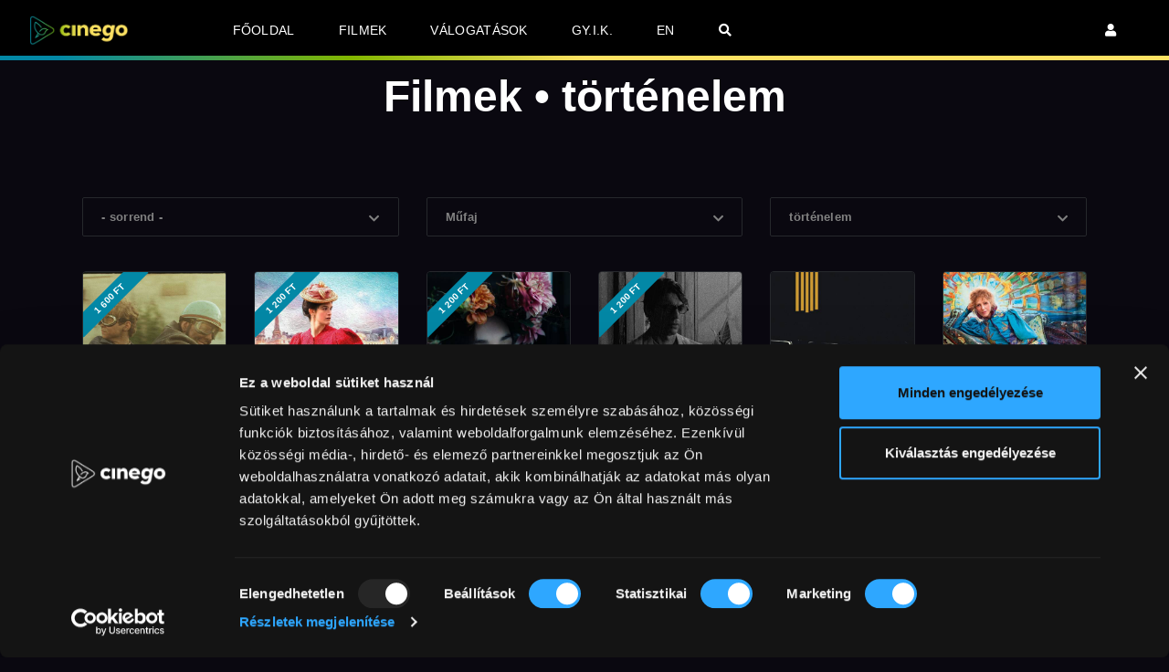

--- FILE ---
content_type: text/html; charset=UTF-8
request_url: https://cinego.hu/filmek/tag/tortenelem
body_size: 15088
content:
<!doctype html>
<html lang="hu">
	<head>
		<meta charset="utf-8">
		<meta name="viewport" content="width=device-width, initial-scale=1, shrink-to-fit=no">
		<title>Cinego • Filmek • történelem</title>

        		<link rel="icon" type="image/x-icon" href="/build/images/favicon/favicon.82806307.ico">
		<link rel="apple-touch-icon" sizes="180x180" href="/build/images/favicon/apple-touch-icon.8f268b69.png">
		<link rel="icon" type="image/png" sizes="32x32" href="/build/images/favicon/favicon-32x32.806f60f8.png">
		<link rel="icon" type="image/png" sizes="16x16" href="/build/images/favicon/favicon-16x16.eca0b782.png">
		<link rel="mask-icon" href="/build/images/favicon/safari-pinned-tab.c601de9c.svg" color="#000000">

		<link rel="manifest" href="/build/images/favicon/site.fbc18208.webmanifest">
		<meta name="msapplication-TileColor" content="#000000">
		<meta name="theme-color" content="#ffffff">

        
		<meta property="fb:app_id" content="2477426895904872">
		<meta name="facebook-domain-verification" content="0hhet3ywm435bq9t5nkrvnctwc3dlj" />

                    <script id="Cookiebot" src="https://consent.cookiebot.com/uc.js" data-cbid="31e2cfce-4691-4429-b0c3-82364b116124" data-blockingmode="auto" type="text/javascript"></script>
        
                    <script src="https://www.google-analytics.com/analytics.js" async defer></script>

            <script>(function(w,d,s,l,i){w[l]=w[l]||[];w[l].push({'gtm.start':new Date().getTime(),event:'gtm.js'});var f=d.getElementsByTagName(s)[0],j=d.createElement(s),dl=l!=='dataLayer'?'&l='+l:'';j.async=true;j.src='https://www.googletagmanager.com/gtm.js?id='+i+dl;f.parentNode.insertBefore(j,f);})(window,document,'script','dataLayer','GTM-PC3WTMH');</script>
        
        <script src="https://cdnjs.cloudflare.com/ajax/libs/crypto-js/4.2.0/crypto-js.min.js"></script>

                    <script>
                // Create BP element on the window
                window["bp"] = window["bp"] || function () {
                    (window["bp"].q = window["bp"].q || []).push(arguments);
                };
                window["bp"].l = 1 * new Date();

                // Insert a script tag on the top of the head to load bp.js
                scriptElement = document.createElement("script");
                firstScript = document.getElementsByTagName("script")[0];
                scriptElement.async = true;
                scriptElement.src = 'https://pixel.barion.com/bp.js';
                firstScript.parentNode.insertBefore(scriptElement, firstScript);
                window['barion_pixel_id'] = 'BP-dLahMFW2lT-55';

                // Send init event
                bp('init', 'addBarionPixelId', window['barion_pixel_id']);

                if (Cookiebot && Cookiebot.consent.marketing) {
                    bp('consent', 'grantConsent');
                }

                window.addEventListener('CookiebotOnAccept', function (e) {
                    if (Cookiebot.consent.marketing) {
                        bp('consent', 'grantConsent');
                    }  else {
                        bp('consent', 'rejectConsent');
                    }
                }, false);

                window.addEventListener('CookiebotOnDecline', function (e) {
                    bp('consent', 'rejectConsent');
                }, false);

                            </script>

            <noscript>
                <img height="1" width="1" style="display:none" alt="Barion Pixel" src="https://pixel.barion.com/a.gif?ba_pixel_id='BP-dLahMFW2lT-55'&ev=contentView&noscript=1">
            </noscript>
        
                    <link rel="stylesheet" href="/build/140.f9e74108.css"><link rel="stylesheet" href="/build/925.1160ab17.css"><link rel="stylesheet" href="/build/appTopFE.5b720fee.css">
        
                    <script src="/build/runtime.ddce6292.js" defer data-cookieconsent="ignore"></script><script src="/build/708.d4c8716a.js" defer data-cookieconsent="ignore"></script><script src="/build/168.cb86136c.js" defer data-cookieconsent="ignore"></script><script src="/build/925.d9c26c1d.js" defer data-cookieconsent="ignore"></script><script src="/build/appTopFE.bf37462f.js" defer data-cookieconsent="ignore"></script>
            </head>

	<body class="d-flex flex-column">
					<noscript><iframe src="https://www.googletagmanager.com/ns.html?id=GTM-KNKX5N3" height="0" width="0" style="display:none;visibility:hidden"></iframe></noscript>
		
		<div class="page-content">
			<nav class="navbar fixed-top">
				<div class="main-menu--row">
					<div class="main-menu--col main-menu--col__logo order-lg-1">
						<a class="navbar-brand" href="/">
							<img src="/build/images/frontend/logo.69f2c208.png" class="img-fluid" title="Cinego" alt="Cinego" height="35">
						</a>
					</div>

					<div class="main-menu--col main-menu--col__secondary order-lg-3">
						<ul class="user-menu navbar-nav my-0 m-sm-0">

							
							
							
															<li class="nav-item nav-item-hideable">
									<a href="/login" class="nav-link" title="Bejelentkezés">
										<i class="fas fa-user"></i>
									</a>
								</li>
							
							
														<li class="nav-item menu-desktop-none">
								<a href="#n" class="nav-link link-cursor form-search-toggler ml-auto mr-2 m-md-0" title="Keresés">
									<i class="fas fa-search"></i>
								</a>
							</li>
						</ul>

						<button class="navbar-toggler" type="button" data-toggle="collapse" data-target="#navbar-menu" aria-controls="navbar-menu" aria-expanded="false" aria-label="Navigáció megjelenítése / elrejtése">
							<span class="navbar-toggler-icon"></span>
						</button>
					</div>

					<div class="main-menu--col main-menu--col__primary order-lg-2">
						<div class="collapse navbar-collapse" id="navbar-menu">
							<ul class="navbar-nav my-2 m-sm-0">
								<li class="nav-item">
									<a href="/" class="nav-link">
										Főoldal
									</a>
								</li>

								<li class="nav-item">
									<a href="/filmek" class="nav-link">
										Filmek
									</a>
								</li>

								<li class="nav-item">
									<a href="/valogatasok" class="nav-link">
										Válogatások
									</a>
								</li>

								<li class="nav-item">
									<a href="/gyik" class="nav-link">
										GY.I.K.
									</a>
								</li>


																
								
								

																	<li class="nav-item nav-item-showable">
										<a href="/login" class="nav-link">
											Bejelentkezés
										</a>
									</li>
								
								
								
                                <li class="nav-item">
                                                                            <a href="/en/catalog/tag/tortenelem" class="nav-link" title="EN">
                                            EN
                                        </a>
                                                                    </li>

								<li class="nav-item menu-desktop">
									<a href="#n" class="nav-link link-cursor form-search-toggler ml-auto mr-2 m-md-0" title="Keresés">
										<i class="fas fa-search"></i>
									</a>
								</li>
							</ul>
						</div>
					</div>
				</div>

				<div id="search-outer">
					<div id="search">
						<div class="container">
							<div id="search-box">
								<div class="inner-wrap">
									<form action="/kereses" method="get" id="form-search">
										<input type="search" name="q" class="form-control" placeholder="Keresés" aria-label="Keresés" value="" required>
										<span>Írd be a szöveget és nyomj Entert</span>
									</form>
								</div>
							</div>
							<div id="close">
								<button type="button" class="form-search-close">
										<span class="close-wrap">
											<span class="close-line close-line1"></span>
											<span class="close-line close-line2"></span>
										</span>
								</button>
							</div>
						</div>
					</div>
				</div>

			</nav>


			
			<div style="display: none;" class="js-data-store"
	 data-film-wish-url="/film-wish/ID"
>
</div>
<script data-cookieconsent="ignore">
    var dataStoreRecords = '{"ads_metrics":{"subscription_month":{"google":{"to":""},"facebook":{"to":"SubscriptionMonth"}},"subscription_month_gift":{"google":{"to":""},"facebook":{"to":"SubscriptionMonthGift"}},"subscription_year":{"google":{"to":""},"facebook":{"to":"SubscriptionYear"}},"subscription_year_gift":{"google":{"to":""},"facebook":{"to":"SubscriptionYearGift"}},"stream":{"google":{"to":""},"facebook":{"to":"Stream"}},"stream_gift":{"google":{"to":""},"facebook":{"to":"StreamGift"}},"download":{"google":{"to":""},"facebook":{"to":"Download"}},"download_gift":{"google":{"to":""},"facebook":{"to":"DownloadGift"}},"all":{"google":{"to":""},"facebook":{"to":"Purchase"}}}}';
</script>

			
	<div class="pb-md-3 mt-40 mt-md-80">
		<h1 class="mb-0 text-center">Filmek • történelem</h1>
	</div>

	<div class="section-dark py-5 py-md-5">
		<div class="container">
			<div class="film-strip">
				<ul class="list-unstyled list-filter row my-3">
	<li class="col-12 col-md-4 py-1">
		<div class="dropdown film-filter">
			<button
					role="button"
					type="button"
					aria-haspopup="true"
					aria-expanded="false"
					id="catalog-sort-btn"
					data-toggle="dropdown"
					class="btn btn-light dropdown-toggle"
			>
									- sorrend -
							</button>

			<div class="dropdown-menu" aria-labelledby="catalog-sort-btn">
				<a
						href="/filmek"
						class="dropdown-item"
				>
					Legújabb
				</a>

				<a
						href="/filmek/abc"
						class="dropdown-item"
				>
					Abc
				</a>

				<a
						href="/filmek/legnezettebbek"
						class="dropdown-item"
				>
					Legnézettebb
				</a>
			</div>
		</div>
	</li>

	<li class="col-12 col-md-4 py-1">
		<div class="dropdown film-filter">
			<button
					role="button"
					type="button"
					aria-haspopup="true"
					aria-expanded="false"
					id="catalog-genre-btn"
					data-toggle="dropdown"
					class="btn btn-light dropdown-toggle"
			>
									Műfaj
							</button>

			<div class="dropdown-menu" aria-labelledby="catalog-genre-btn">
									<a
							href="/filmek/mufaj/animacio"

							class="dropdown-item"
					>
						Animáció
					</a>
									<a
							href="/filmek/mufaj/csaladi"

							class="dropdown-item"
					>
						Családi
					</a>
									<a
							href="/filmek/mufaj/doku"

							class="dropdown-item"
					>
						Dokumentumfilm
					</a>
									<a
							href="/filmek/mufaj/drama"

							class="dropdown-item"
					>
						Dráma
					</a>
									<a
							href="/filmek/mufaj/good"

							class="dropdown-item"
					>
						Feel good
					</a>
									<a
							href="/filmek/mufaj/komedia"

							class="dropdown-item"
					>
						Fekete komédia
					</a>
									<a
							href="/filmek/mufaj/gengszter"

							class="dropdown-item"
					>
						Gengszter
					</a>
									<a
							href="/filmek/mufaj/gyerek"

							class="dropdown-item"
					>
						Gyerek
					</a>
									<a
							href="/filmek/mufaj/horror"

							class="dropdown-item"
					>
						Horror
					</a>
									<a
							href="/filmek/mufaj/kiserleti"

							class="dropdown-item"
					>
						Kísérleti
					</a>
									<a
							href="/filmek/mufaj/krimi"

							class="dropdown-item"
					>
						Krimi
					</a>
									<a
							href="/filmek/mufaj/rovidfilm"

							class="dropdown-item"
					>
						Rövidfilm
					</a>
									<a
							href="/filmek/mufaj/scifi"

							class="dropdown-item"
					>
						Sci-fi
					</a>
									<a
							href="/filmek/mufaj/sport"

							class="dropdown-item"
					>
						Sport
					</a>
									<a
							href="/filmek/mufaj/szatira"

							class="dropdown-item"
					>
						Szatíra
					</a>
									<a
							href="/filmek/mufaj/szerelmi"

							class="dropdown-item"
					>
						Szerelmi
					</a>
									<a
							href="/filmek/mufaj/tarsadalmi"

							class="dropdown-item"
					>
						Társadalmi
					</a>
									<a
							href="/filmek/mufaj/thriller"

							class="dropdown-item"
					>
						Thriller
					</a>
									<a
							href="/filmek/mufaj/tortenelmi"

							class="dropdown-item"
					>
						Történelmi
					</a>
									<a
							href="/filmek/mufaj/vigjatek"

							class="dropdown-item"
					>
						Vígjáték
					</a>
									<a
							href="/filmek/mufaj/western"

							class="dropdown-item"
					>
						Western
					</a>
									<a
							href="/filmek/mufaj/zenes"

							class="dropdown-item"
					>
						Zenés
					</a>
							</div>
		</div>
	</li>

	<li class="col-12 col-md-4 py-1">
		<div class="dropdown film-filter">
			<button
					role="button"
					type="button"
					aria-haspopup="true"
					aria-expanded="false"
					id="catalog-tag-btn"
					data-toggle="dropdown"
					class="btn btn-light dropdown-toggle"
			>
									történelem

							</button>

			<div class="dropdown-menu" aria-labelledby="catalog-tag-btn">
									<a
							href="/filmek/tag/abszurd"

							class="dropdown-item"
					>
						abszurd
					</a>
									<a
							href="/filmek/tag/adaptacio"

							class="dropdown-item"
					>
						adaptáció
					</a>
									<a
							href="/filmek/tag/afrikai"

							class="dropdown-item"
					>
						afrikai
					</a>
									<a
							href="/filmek/tag/alom"

							class="dropdown-item"
					>
						álom
					</a>
									<a
							href="/filmek/tag/annecy"

							class="dropdown-item"
					>
						Annecy
					</a>
									<a
							href="/filmek/tag/anyasag"

							class="dropdown-item"
					>
						anyaság
					</a>
									<a
							href="/filmek/tag/apasag"

							class="dropdown-item"
					>
						apaság
					</a>
									<a
							href="/filmek/tag/azsiai"

							class="dropdown-item"
					>
						ázsiai
					</a>
									<a
							href="/filmek/tag/berlinale"

							class="dropdown-item"
					>
						Berlinale
					</a>
									<a
							href="/filmek/tag/bevandorlas"

							class="dropdown-item"
					>
						bevándorlás
					</a>
									<a
							href="/filmek/tag/budapest"

							class="dropdown-item"
					>
						Budapest
					</a>
									<a
							href="/filmek/tag/bunugy"

							class="dropdown-item"
					>
						bűnügy
					</a>
									<a
							href="/filmek/tag/cannes"

							class="dropdown-item"
					>
						Cannes
					</a>
									<a
							href="/filmek/tag/coming-of-age"

							class="dropdown-item"
					>
						coming of age
					</a>
									<a
							href="/filmek/tag/del-amerikai"

							class="dropdown-item"
					>
						dél-amerikai
					</a>
									<a
							href="/filmek/tag/drog"

							class="dropdown-item"
					>
						drog
					</a>
									<a
							href="/filmek/tag/svod"

							class="dropdown-item"
					>
						Előfizetőknek
					</a>
									<a
							href="/filmek/tag/eloitelet"

							class="dropdown-item"
					>
						előítélet
					</a>
									<a
							href="/filmek/tag/english-friendly"

							class="dropdown-item"
					>
						English friendly
					</a>
									<a
							href="/filmek/tag/fantasy"

							class="dropdown-item"
					>
						fantasy
					</a>
									<a
							href="/filmek/tag/bw"

							class="dropdown-item"
					>
						fekete-fehér
					</a>
									<a
							href="/filmek/tag/gasztro"

							class="dropdown-item"
					>
						gasztronómia
					</a>
									<a
							href="/filmek/tag/haboru"

							class="dropdown-item"
					>
						háború
					</a>
									<a
							href="/filmek/tag/igaz-tortenet"

							class="dropdown-item"
					>
						igaz történet
					</a>
									<a
							href="/filmek/tag/kaland"

							class="dropdown-item"
					>
						kaland
					</a>
									<a
							href="/filmek/tag/karlovy-vary"

							class="dropdown-item"
					>
						Karlovy Vary
					</a>
									<a
							href="/filmek/tag/kornyezetvedelem"

							class="dropdown-item"
					>
						környezetvédelem
					</a>
									<a
							href="/filmek/tag/korrupcio"

							class="dropdown-item"
					>
						korrupció
					</a>
									<a
							href="/filmek/tag/kulfold"

							class="dropdown-item"
					>
						Külföldről elérhető
					</a>
									<a
							href="/filmek/tag/lazadas"

							class="dropdown-item"
					>
						lázadás
					</a>
									<a
							href="/filmek/tag/lmbtq"

							class="dropdown-item"
					>
						LMBTQ
					</a>
									<a
							href="/filmek/tag/locarno"

							class="dropdown-item"
					>
						Locarno
					</a>
									<a
							href="/filmek/tag/magyar"

							class="dropdown-item"
					>
						magyar
					</a>
									<a
							href="/filmek/tag/media"

							class="dropdown-item"
					>
						média
					</a>
									<a
							href="/filmek/tag/misztikum"

							class="dropdown-item"
					>
						misztikum
					</a>
									<a
							href="/filmek/tag/muveszet"

							class="dropdown-item"
					>
						művészet
					</a>
									<a
							href="/filmek/tag/oscar"

							class="dropdown-item"
					>
						Oscar
					</a>
									<a
							href="/filmek/tag/politika"

							class="dropdown-item"
					>
						politika
					</a>
									<a
							href="/filmek/tag/pszichologia"

							class="dropdown-item"
					>
						pszichológia
					</a>
									<a
							href="/filmek/tag/rovidfilm"

							class="dropdown-item"
					>
						rövidfilm
					</a>
									<a
							href="/filmek/tag/skandinav"

							class="dropdown-item"
					>
						skandináv
					</a>
									<a
							href="/filmek/tag/spiritualitas"

							class="dropdown-item"
					>
						spiritualitás
					</a>
									<a
							href="/filmek/tag/sundance"

							class="dropdown-item"
					>
						Sundance
					</a>
									<a
							href="/filmek/tag/szerelem"

							class="dropdown-item"
					>
						szerelem
					</a>
									<a
							href="/filmek/tag/szinkronos"

							class="dropdown-item"
					>
						szinkronos
					</a>
									<a
							href="/filmek/tag/termeszet"

							class="dropdown-item"
					>
						természet
					</a>
									<a
							href="/filmek/tag/toronto"

							class="dropdown-item"
					>
						Toronto
					</a>
									<a
							href="/filmek/tag/tortenelem"

							class="dropdown-item active"
					>
						történelem
					</a>
									<a
							href="/filmek/tag/tribeca"

							class="dropdown-item"
					>
						Tribeca
					</a>
									<a
							href="/filmek/tag/uton"

							class="dropdown-item"
					>
						úton
					</a>
									<a
							href="/filmek/tag/vallas"

							class="dropdown-item"
					>
						vallás
					</a>
									<a
							href="/filmek/tag/velence"

							class="dropdown-item"
					>
						Velence
					</a>
									<a
							href="/filmek/tag/zene"

							class="dropdown-item"
					>
						zene
					</a>
							</div>
		</div>
	</li>
</ul>

									<div id="catalog-button-prev">
											</div>

					<ul class="list-unstyled list-films mt-4 clearfix row" id="catalog-films">
							<li class="col-6 col-sm-4 col-lg-2">
												
			<div class="ribbon"><span>1 600 Ft</span></div>
		
		<a href="/filmek/arva" id="catalog-films-link-1009" class="stretched-link" data-slip-url="/filmek/tag/tortenelem" data-save-scrolltop="film-1009">

			
			<img
				alt=""
				width="500"
				class="img-fluid img-rounded"
				src="https://cinego.hu/media/_cache/film_catalog_500w/media/films/2026/01/20/arva56.jpg"

				srcset="
					https://cinego.hu/media/_cache/film_catalog_500w/media/films/2026/01/20/arva56.jpg 500w,
					https://cinego.hu/media/_cache/film_catalog_250w/media/films/2026/01/20/arva56.jpg 250w
				"

				sizes="100vw"
			>
			<div class="tooltiptext">
    <strong>Orphan</strong> •
            Nemes László        •         Magyarország        2025 •
    132 perc •
    16+    <p class="mt-3">
        1957, Budapest. Az októberi forradalom romjai között a 12 éves Andor továbbra is várja apja hazatértét a haláltáborokból. Egy nap megjelenik náluk egy férfi, ak...
    </p>
</div>		</a>

                    <script>
                document.querySelector('#catalog-films-link-1009').addEventListener('click', function(e) {
                    e.preventDefault();

                    const clickProductProperties = {
                        'contentType': 'Product',
                        'currency': 'HUF',
                        'id': '1009',
                        'name': 'Árva',
                        'quantity': 1.0,
                        'unit': 'pcs.',
                        'unitPrice': '1600',
                    };

                    bp('track', 'clickProduct', clickProductProperties);

                    const clickProductDetailProperties = {
                        'contentType': 'Product',
                        'currency': 'HUF',
                        'id': '1009',
                        'name': 'Árva',
                        'quantity': 1.0,
                        'unit': 'pcs.',
                        'unitPrice': '1600',
                    };

                    bp('track', 'clickProductDetail', clickProductDetailProperties);

                    setTimeout(() => {
                        window.location.href = this.href;
                    }, 500);
                });
            </script>
        
		<div class="info">
			<h5 class="mt-2 mb-0">
				<a href="/filmek/arva">
					Árva
				</a>
			</h5>

					</div>
	</li>
	<li class="col-6 col-sm-4 col-lg-2">
												
			<div class="ribbon"><span>1 200 Ft</span></div>
		
		<a href="/filmek/rokonidok" id="catalog-films-link-1006" class="stretched-link" data-slip-url="/filmek/tag/tortenelem" data-save-scrolltop="film-1006">

			
			<img
				alt=""
				width="500"
				class="img-fluid img-rounded"
				src="https://cinego.hu/media/_cache/film_catalog_500w/media/films/2026/01/07/rokonidok56.jpg"

				srcset="
					https://cinego.hu/media/_cache/film_catalog_500w/media/films/2026/01/07/rokonidok56.jpg 500w,
					https://cinego.hu/media/_cache/film_catalog_250w/media/films/2026/01/07/rokonidok56.jpg 250w
				"

				sizes="100vw"
			>
			<div class="tooltiptext">
    <strong>La venue de l'avenir | Colours of Time</strong> •
            Cédric Klapisch        •         Franciaország        2025 •
    124 perc •
    16+    <p class="mt-3">
        Egy normandiai ház váratlan megöröklésekor a négy elidegenedett unokatestvér felfedezi közös családjuk történetét.
    </p>
</div>		</a>

                    <script>
                document.querySelector('#catalog-films-link-1006').addEventListener('click', function(e) {
                    e.preventDefault();

                    const clickProductProperties = {
                        'contentType': 'Product',
                        'currency': 'HUF',
                        'id': '1006',
                        'name': 'Rokonidők',
                        'quantity': 1.0,
                        'unit': 'pcs.',
                        'unitPrice': '1200',
                    };

                    bp('track', 'clickProduct', clickProductProperties);

                    const clickProductDetailProperties = {
                        'contentType': 'Product',
                        'currency': 'HUF',
                        'id': '1006',
                        'name': 'Rokonidők',
                        'quantity': 1.0,
                        'unit': 'pcs.',
                        'unitPrice': '1200',
                    };

                    bp('track', 'clickProductDetail', clickProductDetailProperties);

                    setTimeout(() => {
                        window.location.href = this.href;
                    }, 500);
                });
            </script>
        
		<div class="info">
			<h5 class="mt-2 mb-0">
				<a href="/filmek/rokonidok">
					Rokonidők
				</a>
			</h5>

					</div>
	</li>
	<li class="col-6 col-sm-4 col-lg-2">
												
			<div class="ribbon"><span>1 200 Ft</span></div>
		
		<a href="/filmek/oxana" id="catalog-films-link-973" class="stretched-link" data-slip-url="/filmek/tag/tortenelem" data-save-scrolltop="film-973">

			
			<img
				alt=""
				width="500"
				class="img-fluid img-rounded"
				src="https://cinego.hu/media/_cache/film_catalog_500w/media/films/2025/10/01/oxana56.jpg"

				srcset="
					https://cinego.hu/media/_cache/film_catalog_500w/media/films/2025/10/01/oxana56.jpg 500w,
					https://cinego.hu/media/_cache/film_catalog_250w/media/films/2025/10/01/oxana56.jpg 250w
				"

				sizes="100vw"
			>
			<div class="tooltiptext">
    <strong>Oxana</strong> •
            Charlène Favier        •         Franciaország        2024 •
    103 perc •
    18+    <p class="mt-3">
        Az Oxana nem csupán egy aktivista portréja. Egy elszánt, fiatal nő története, aki próbálja újra definiálni önmagát, és megváltoztatni az őt körülvevő igazságtal...
    </p>
</div>		</a>

                    <script>
                document.querySelector('#catalog-films-link-973').addEventListener('click', function(e) {
                    e.preventDefault();

                    const clickProductProperties = {
                        'contentType': 'Product',
                        'currency': 'HUF',
                        'id': '973',
                        'name': 'Oxana (18)',
                        'quantity': 1.0,
                        'unit': 'pcs.',
                        'unitPrice': '1200',
                    };

                    bp('track', 'clickProduct', clickProductProperties);

                    const clickProductDetailProperties = {
                        'contentType': 'Product',
                        'currency': 'HUF',
                        'id': '973',
                        'name': 'Oxana (18)',
                        'quantity': 1.0,
                        'unit': 'pcs.',
                        'unitPrice': '1200',
                    };

                    bp('track', 'clickProductDetail', clickProductDetailProperties);

                    setTimeout(() => {
                        window.location.href = this.href;
                    }, 500);
                });
            </script>
        
		<div class="info">
			<h5 class="mt-2 mb-0">
				<a href="/filmek/oxana">
					Oxana (18)
				</a>
			</h5>

					</div>
	</li>
	<li class="col-6 col-sm-4 col-lg-2">
												
			<div class="ribbon"><span>1 200 Ft</span></div>
		
		<a href="/filmek/grand-tour" id="catalog-films-link-969" class="stretched-link" data-slip-url="/filmek/tag/tortenelem" data-save-scrolltop="film-969">

			
			<img
				alt=""
				width="500"
				class="img-fluid img-rounded"
				src="https://cinego.hu/media/_cache/film_catalog_500w/media/films/2025/09/08/gt56.jpg"

				srcset="
					https://cinego.hu/media/_cache/film_catalog_500w/media/films/2025/09/08/gt56.jpg 500w,
					https://cinego.hu/media/_cache/film_catalog_250w/media/films/2025/09/08/gt56.jpg 250w
				"

				sizes="100vw"
			>
			<div class="tooltiptext">
    <strong>Grand Tour</strong> •
            Miguel Gomes        •         Kína,             Franciaország,             Németország,             Olaszország,             Japán,             Portugália        2024 •
    129 perc •
    16+    <p class="mt-3">
        Országokon átívelő kalandtúra a menyasszonyát az oltárnál hagyó hivatalnokról és az őt mindenen át követő szerelméről.
    </p>
</div>		</a>

                    <script>
                document.querySelector('#catalog-films-link-969').addEventListener('click', function(e) {
                    e.preventDefault();

                    const clickProductProperties = {
                        'contentType': 'Product',
                        'currency': 'HUF',
                        'id': '969',
                        'name': 'Grand Tour',
                        'quantity': 1.0,
                        'unit': 'pcs.',
                        'unitPrice': '1200',
                    };

                    bp('track', 'clickProduct', clickProductProperties);

                    const clickProductDetailProperties = {
                        'contentType': 'Product',
                        'currency': 'HUF',
                        'id': '969',
                        'name': 'Grand Tour',
                        'quantity': 1.0,
                        'unit': 'pcs.',
                        'unitPrice': '1200',
                    };

                    bp('track', 'clickProductDetail', clickProductDetailProperties);

                    setTimeout(() => {
                        window.location.href = this.href;
                    }, 500);
                });
            </script>
        
		<div class="info">
			<h5 class="mt-2 mb-0">
				<a href="/filmek/grand-tour">
					Grand Tour
				</a>
			</h5>

					</div>
	</li>
	<li class="col-6 col-sm-4 col-lg-2">
		
		<a href="/filmek/hatterzene-allamcsinyhez" id="catalog-films-link-963" class="stretched-link" data-slip-url="/filmek/tag/tortenelem" data-save-scrolltop="film-963">

			
			<img
				alt=""
				width="500"
				class="img-fluid img-rounded"
				src="https://cinego.hu/media/_cache/film_catalog_500w/media/films/2025/08/06/HZACs56.jpg"

				srcset="
					https://cinego.hu/media/_cache/film_catalog_500w/media/films/2025/08/06/HZACs56.jpg 500w,
					https://cinego.hu/media/_cache/film_catalog_250w/media/films/2025/08/06/HZACs56.jpg 250w
				"

				sizes="100vw"
			>
			<div class="tooltiptext">
    <strong>Soundtrack to a Coup d'Etat</strong> •
            Johan Grimonprez        •         Belgium,             Franciaország,             Hollandia        2025 •
    150 perc •
    16+    <p class="mt-3">
        Johan Grimonprez teljes egészében a kor dzsesszzenéire vágott filmje elsöprő erejű, lenyűgöző és magával ragadó mozi. A Háttérzene államcsínyhez 2024 egyik legü...
    </p>
</div>		</a>

                    <script>
                document.querySelector('#catalog-films-link-963').addEventListener('click', function(e) {
                    e.preventDefault();

                    const clickProductProperties = {
                        'contentType': 'Product',
                        'currency': 'HUF',
                        'id': '963',
                        'name': 'Háttérzene államcsínyhez',
                        'quantity': 1.0,
                        'unit': 'pcs.',
                        'unitPrice': '1200',
                    };

                    bp('track', 'clickProduct', clickProductProperties);

                    const clickProductDetailProperties = {
                        'contentType': 'Product',
                        'currency': 'HUF',
                        'id': '963',
                        'name': 'Háttérzene államcsínyhez',
                        'quantity': 1.0,
                        'unit': 'pcs.',
                        'unitPrice': '1200',
                    };

                    bp('track', 'clickProductDetail', clickProductDetailProperties);

                    setTimeout(() => {
                        window.location.href = this.href;
                    }, 500);
                });
            </script>
        
		<div class="info">
			<h5 class="mt-2 mb-0">
				<a href="/filmek/hatterzene-allamcsinyhez">
					Háttérzene államcsínyhez
				</a>
			</h5>

							<p class="subinfo my-0">doku</p>
					</div>
	</li>
	<li class="col-6 col-sm-4 col-lg-2">
		
		<a href="/filmek/az-isteni-sarah-bernhardt" id="catalog-films-link-959" class="stretched-link" data-slip-url="/filmek/tag/tortenelem" data-save-scrolltop="film-959">

			
			<img
				alt=""
				width="500"
				class="img-fluid img-rounded"
				src="https://cinego.hu/media/_cache/film_catalog_500w/media/films/2025/07/16/aisb56.jpg"

				srcset="
					https://cinego.hu/media/_cache/film_catalog_500w/media/films/2025/07/16/aisb56.jpg 500w,
					https://cinego.hu/media/_cache/film_catalog_250w/media/films/2025/07/16/aisb56.jpg 250w
				"

				sizes="100vw"
			>
			<div class="tooltiptext">
    <strong>Sarah Bernhardt, la divine | The Divine Sarah Bernhardt</strong> •
            Guillaume Nicloux        •         Belgium,             Franciaország        2024 •
    98 perc •
    16+    <p class="mt-3">
        Sarah Bernhardt korának egyik legnagyobb csillaga, a világ első szupersztárja volt, „La Divine”, azaz „Az Isteni” néven emlegették. Szabad és modern nőkénti bát...
    </p>
</div>		</a>

                    <script>
                document.querySelector('#catalog-films-link-959').addEventListener('click', function(e) {
                    e.preventDefault();

                    const clickProductProperties = {
                        'contentType': 'Product',
                        'currency': 'HUF',
                        'id': '959',
                        'name': 'Az isteni Sarah Bernhardt',
                        'quantity': 1.0,
                        'unit': 'pcs.',
                        'unitPrice': '1200',
                    };

                    bp('track', 'clickProduct', clickProductProperties);

                    const clickProductDetailProperties = {
                        'contentType': 'Product',
                        'currency': 'HUF',
                        'id': '959',
                        'name': 'Az isteni Sarah Bernhardt',
                        'quantity': 1.0,
                        'unit': 'pcs.',
                        'unitPrice': '1200',
                    };

                    bp('track', 'clickProductDetail', clickProductDetailProperties);

                    setTimeout(() => {
                        window.location.href = this.href;
                    }, 500);
                });
            </script>
        
		<div class="info">
			<h5 class="mt-2 mb-0">
				<a href="/filmek/az-isteni-sarah-bernhardt">
					Az isteni Sarah Bernhardt
				</a>
			</h5>

					</div>
	</li>
	<li class="col-6 col-sm-4 col-lg-2">
					<div class="ribbon"><span>Ajánlatunk</span></div>
		
		<a href="/filmek/riefenstahl" id="catalog-films-link-958" class="stretched-link" data-slip-url="/filmek/tag/tortenelem" data-save-scrolltop="film-958">

			
			<img
				alt=""
				width="500"
				class="img-fluid img-rounded"
				src="https://cinego.hu/media/_cache/film_catalog_500w/media/films/2025/07/09/r56.jpg"

				srcset="
					https://cinego.hu/media/_cache/film_catalog_500w/media/films/2025/07/09/r56.jpg 500w,
					https://cinego.hu/media/_cache/film_catalog_250w/media/films/2025/07/09/r56.jpg 250w
				"

				sizes="100vw"
			>
			<div class="tooltiptext">
    <strong>Riefenstahl</strong> •
            Andres Veiel        •         Németország        2024 •
    115 perc •
    16+    <p class="mt-3">
        A Riefenstahl című dokumentumfilm betekintést nyújt Leni Riefenstahl művészi örökségébe és a náci rezsimhez fűződő összetett kapcsolatába. A rendező önmagáról f...
    </p>
</div>		</a>

                    <script>
                document.querySelector('#catalog-films-link-958').addEventListener('click', function(e) {
                    e.preventDefault();

                    const clickProductProperties = {
                        'contentType': 'Product',
                        'currency': 'HUF',
                        'id': '958',
                        'name': 'Riefenstahl',
                        'quantity': 1.0,
                        'unit': 'pcs.',
                        'unitPrice': '1200',
                    };

                    bp('track', 'clickProduct', clickProductProperties);

                    const clickProductDetailProperties = {
                        'contentType': 'Product',
                        'currency': 'HUF',
                        'id': '958',
                        'name': 'Riefenstahl',
                        'quantity': 1.0,
                        'unit': 'pcs.',
                        'unitPrice': '1200',
                    };

                    bp('track', 'clickProductDetail', clickProductDetailProperties);

                    setTimeout(() => {
                        window.location.href = this.href;
                    }, 500);
                });
            </script>
        
		<div class="info">
			<h5 class="mt-2 mb-0">
				<a href="/filmek/riefenstahl">
					Riefenstahl
				</a>
			</h5>

							<p class="subinfo my-0">dokufilm</p>
					</div>
	</li>
	<li class="col-6 col-sm-4 col-lg-2">
		
		<a href="/filmek/limonov-a-ballada" id="catalog-films-link-953" class="stretched-link" data-slip-url="/filmek/tag/tortenelem" data-save-scrolltop="film-953">

			
			<img
				alt=""
				width="500"
				class="img-fluid img-rounded"
				src="https://cinego.hu/media/_cache/film_catalog_500w/media/films/2025/06/25/limonov56.jpg"

				srcset="
					https://cinego.hu/media/_cache/film_catalog_500w/media/films/2025/06/25/limonov56.jpg 500w,
					https://cinego.hu/media/_cache/film_catalog_250w/media/films/2025/06/25/limonov56.jpg 250w
				"

				sizes="100vw"
			>
			<div class="tooltiptext">
    <strong>Limonov: The Ballad</strong> •
            Kirill Serebrennikov        •         Franciaország,             Olaszország,             Spanyolország        2024 •
    138 perc •
    18+    <p class="mt-3">
        Eduard Limonov, a radikális szovjet költő izgalmas története, aki New Yorkban csavargóvá, Franciaországban szenzációvá, Oroszországban pedig politikai antihőssé...
    </p>
</div>		</a>

                    <script>
                document.querySelector('#catalog-films-link-953').addEventListener('click', function(e) {
                    e.preventDefault();

                    const clickProductProperties = {
                        'contentType': 'Product',
                        'currency': 'HUF',
                        'id': '953',
                        'name': 'Limonov, a ballada (18)',
                        'quantity': 1.0,
                        'unit': 'pcs.',
                        'unitPrice': '1200',
                    };

                    bp('track', 'clickProduct', clickProductProperties);

                    const clickProductDetailProperties = {
                        'contentType': 'Product',
                        'currency': 'HUF',
                        'id': '953',
                        'name': 'Limonov, a ballada (18)',
                        'quantity': 1.0,
                        'unit': 'pcs.',
                        'unitPrice': '1200',
                    };

                    bp('track', 'clickProductDetail', clickProductDetailProperties);

                    setTimeout(() => {
                        window.location.href = this.href;
                    }, 500);
                });
            </script>
        
		<div class="info">
			<h5 class="mt-2 mb-0">
				<a href="/filmek/limonov-a-ballada">
					Limonov, a ballada (18)
				</a>
			</h5>

					</div>
	</li>
	<li class="col-6 col-sm-4 col-lg-2">
												
			<div class="ribbon"><span>1 200 Ft</span></div>
		
		<a href="/filmek/az-ordog-furdoje" id="catalog-films-link-945" class="stretched-link" data-slip-url="/filmek/tag/tortenelem" data-save-scrolltop="film-945">

			
			<img
				alt=""
				width="500"
				class="img-fluid img-rounded"
				src="https://cinego.hu/media/_cache/film_catalog_500w/media/films/2025/05/28/aof56.jpg"

				srcset="
					https://cinego.hu/media/_cache/film_catalog_500w/media/films/2025/05/28/aof56.jpg 500w,
					https://cinego.hu/media/_cache/film_catalog_250w/media/films/2025/05/28/aof56.jpg 250w
				"

				sizes="100vw"
			>
			<div class="tooltiptext">
    <strong>Des Teufels Bad | The Devil's Bath</strong> •
            Severin Fiala,             Veronika Franz        •         Ausztria,             Németország        2024 •
    121 perc •
    18+    <p class="mt-3">
        A 18. században járunk, Ausztriában, ahol erdők veszik körül a falvakat. Agnes bevallja, hogy megölt egy gyermeket, és önként feladja magát.
    </p>
</div>		</a>

                    <script>
                document.querySelector('#catalog-films-link-945').addEventListener('click', function(e) {
                    e.preventDefault();

                    const clickProductProperties = {
                        'contentType': 'Product',
                        'currency': 'HUF',
                        'id': '945',
                        'name': 'Az ördög fürdője (18)',
                        'quantity': 1.0,
                        'unit': 'pcs.',
                        'unitPrice': '1200',
                    };

                    bp('track', 'clickProduct', clickProductProperties);

                    const clickProductDetailProperties = {
                        'contentType': 'Product',
                        'currency': 'HUF',
                        'id': '945',
                        'name': 'Az ördög fürdője (18)',
                        'quantity': 1.0,
                        'unit': 'pcs.',
                        'unitPrice': '1200',
                    };

                    bp('track', 'clickProductDetail', clickProductDetailProperties);

                    setTimeout(() => {
                        window.location.href = this.href;
                    }, 500);
                });
            </script>
        
		<div class="info">
			<h5 class="mt-2 mb-0">
				<a href="/filmek/az-ordog-furdoje">
					Az ördög fürdője (18)
				</a>
			</h5>

					</div>
	</li>
	<li class="col-6 col-sm-4 col-lg-2">
												
			<div class="ribbon"><span>1 200 Ft</span></div>
		
		<a href="/filmek/boll-kozlegeny-megmentese" id="catalog-films-link-934" class="stretched-link" data-slip-url="/filmek/tag/tortenelem" data-save-scrolltop="film-934">

			
			<img
				alt=""
				width="500"
				class="img-fluid img-rounded"
				src="https://cinego.hu/media/_cache/film_catalog_500w/media/films/2025/04/29/boll56.jpg"

				srcset="
					https://cinego.hu/media/_cache/film_catalog_500w/media/films/2025/04/29/boll56.jpg 500w,
					https://cinego.hu/media/_cache/film_catalog_250w/media/films/2025/04/29/boll56.jpg 250w
				"

				sizes="100vw"
			>
			<div class="tooltiptext">
    <strong>Saving Private Böll</strong> •
            Szederkényi Olga        •         Magyarország        2023 •
    53 perc •
    16+    <p class="mt-3">
        A dokumentumfilm a II. világháborúban német tizedesként szolgált, későbbi Nobel-díjas író, Heinrich Böll három hónapját meséli el. A több frontot megjárt, sebes...
    </p>
</div>		</a>

                    <script>
                document.querySelector('#catalog-films-link-934').addEventListener('click', function(e) {
                    e.preventDefault();

                    const clickProductProperties = {
                        'contentType': 'Product',
                        'currency': 'HUF',
                        'id': '934',
                        'name': 'Böll közlegény megmentése',
                        'quantity': 1.0,
                        'unit': 'pcs.',
                        'unitPrice': '1200',
                    };

                    bp('track', 'clickProduct', clickProductProperties);

                    const clickProductDetailProperties = {
                        'contentType': 'Product',
                        'currency': 'HUF',
                        'id': '934',
                        'name': 'Böll közlegény megmentése',
                        'quantity': 1.0,
                        'unit': 'pcs.',
                        'unitPrice': '1200',
                    };

                    bp('track', 'clickProductDetail', clickProductDetailProperties);

                    setTimeout(() => {
                        window.location.href = this.href;
                    }, 500);
                });
            </script>
        
		<div class="info">
			<h5 class="mt-2 mb-0">
				<a href="/filmek/boll-kozlegeny-megmentese">
					Böll közlegény megmentése
				</a>
			</h5>

					</div>
	</li>
	<li class="col-6 col-sm-4 col-lg-2">
		
		<a href="/filmek/szeretettel-a-ti-hildetek" id="catalog-films-link-851" class="stretched-link" data-slip-url="/filmek/tag/tortenelem" data-save-scrolltop="film-851">

			
			<img
				alt=""
				width="500"
				class="img-fluid img-rounded"
				src="https://cinego.hu/media/_cache/film_catalog_500w/media/films/2025/04/15/SzeretettelATiHildetek_500x600_2.jpg"

				srcset="
					https://cinego.hu/media/_cache/film_catalog_500w/media/films/2025/04/15/SzeretettelATiHildetek_500x600_2.jpg 500w,
					https://cinego.hu/media/_cache/film_catalog_250w/media/films/2025/04/15/SzeretettelATiHildetek_500x600_2.jpg 250w
				"

				sizes="100vw"
			>
			<div class="tooltiptext">
    <strong>In Liebe, Eure Hilde | From Hilde, With Love</strong> •
            Andreas Dresen        •         Németország        2024 •
    125 perc •
    16+    <p class="mt-3">
        Szerelmi történet a német ellenállási mozgalom két tagjáról, Hildéről és Hansról.
    </p>
</div>		</a>

                    <script>
                document.querySelector('#catalog-films-link-851').addEventListener('click', function(e) {
                    e.preventDefault();

                    const clickProductProperties = {
                        'contentType': 'Product',
                        'currency': 'HUF',
                        'id': '851',
                        'name': 'Szeretettel, a Ti Hildétek',
                        'quantity': 1.0,
                        'unit': 'pcs.',
                        'unitPrice': '1200',
                    };

                    bp('track', 'clickProduct', clickProductProperties);

                    const clickProductDetailProperties = {
                        'contentType': 'Product',
                        'currency': 'HUF',
                        'id': '851',
                        'name': 'Szeretettel, a Ti Hildétek',
                        'quantity': 1.0,
                        'unit': 'pcs.',
                        'unitPrice': '1200',
                    };

                    bp('track', 'clickProductDetail', clickProductDetailProperties);

                    setTimeout(() => {
                        window.location.href = this.href;
                    }, 500);
                });
            </script>
        
		<div class="info">
			<h5 class="mt-2 mb-0">
				<a href="/filmek/szeretettel-a-ti-hildetek">
					Szeretettel, a Ti Hildétek
				</a>
			</h5>

					</div>
	</li>
	<li class="col-6 col-sm-4 col-lg-2">
		
		<a href="/filmek/a-valtozas-valutaja" id="catalog-films-link-848" class="stretched-link" data-slip-url="/filmek/tag/tortenelem" data-save-scrolltop="film-848">

			
			<img
				alt=""
				width="500"
				class="img-fluid img-rounded"
				src="https://cinego.hu/media/_cache/film_catalog_500w/media/films/2025/04/08/AValtozasValutaja_500x600.jpg"

				srcset="
					https://cinego.hu/media/_cache/film_catalog_500w/media/films/2025/04/08/AValtozasValutaja_500x600.jpg 500w,
					https://cinego.hu/media/_cache/film_catalog_250w/media/films/2025/04/08/AValtozasValutaja_500x600.jpg 250w
				"

				sizes="100vw"
			>
			<div class="tooltiptext">
    <strong>Zwei zu eins | Two to One</strong> •
            Natja Brunckhorst        •         Németország        2024 •
    116 perc •
    12+    <p class="mt-3">
        Fordulatos, váratlan csavarokkal teli, valós eseményeket feldolgozó vígjáték.
    </p>
</div>		</a>

                    <script>
                document.querySelector('#catalog-films-link-848').addEventListener('click', function(e) {
                    e.preventDefault();

                    const clickProductProperties = {
                        'contentType': 'Product',
                        'currency': 'HUF',
                        'id': '848',
                        'name': 'A változás valutája',
                        'quantity': 1.0,
                        'unit': 'pcs.',
                        'unitPrice': '1200',
                    };

                    bp('track', 'clickProduct', clickProductProperties);

                    const clickProductDetailProperties = {
                        'contentType': 'Product',
                        'currency': 'HUF',
                        'id': '848',
                        'name': 'A változás valutája',
                        'quantity': 1.0,
                        'unit': 'pcs.',
                        'unitPrice': '1200',
                    };

                    bp('track', 'clickProductDetail', clickProductDetailProperties);

                    setTimeout(() => {
                        window.location.href = this.href;
                    }, 500);
                });
            </script>
        
		<div class="info">
			<h5 class="mt-2 mb-0">
				<a href="/filmek/a-valtozas-valutaja">
					A változás valutája
				</a>
			</h5>

					</div>
	</li>
	<li class="col-6 col-sm-4 col-lg-2">
												
			<div class="ribbon"><span>1 200 Ft</span></div>
		
		<a href="/filmek/az-univerzum-elmelete" id="catalog-films-link-847" class="stretched-link" data-slip-url="/filmek/tag/tortenelem" data-save-scrolltop="film-847">

			
			<img
				alt=""
				width="500"
				class="img-fluid img-rounded"
				src="https://cinego.hu/media/_cache/film_catalog_500w/media/films/2025/04/08/aue56.jpg"

				srcset="
					https://cinego.hu/media/_cache/film_catalog_500w/media/films/2025/04/08/aue56.jpg 500w,
					https://cinego.hu/media/_cache/film_catalog_250w/media/films/2025/04/08/aue56.jpg 250w
				"

				sizes="100vw"
			>
			<div class="tooltiptext">
    <strong>Die Theorie von Allem | The Universal Theory</strong> •
            Timm Kröger        •         Ausztria,             Németország,             Svájc        2023 •
    118 perc •
    16+    <p class="mt-3">
        Az 1962-es év. Fizikai kongresszus az Alpokban. Egy iráni vendég. Egy titokzatos zongorista. Egy bizarr felhőalakzat az égen és egy dübörgő rejtély a hegy gyomr...
    </p>
</div>		</a>

                    <script>
                document.querySelector('#catalog-films-link-847').addEventListener('click', function(e) {
                    e.preventDefault();

                    const clickProductProperties = {
                        'contentType': 'Product',
                        'currency': 'HUF',
                        'id': '847',
                        'name': 'Az univerzum elmélete',
                        'quantity': 1.0,
                        'unit': 'pcs.',
                        'unitPrice': '1200',
                    };

                    bp('track', 'clickProduct', clickProductProperties);

                    const clickProductDetailProperties = {
                        'contentType': 'Product',
                        'currency': 'HUF',
                        'id': '847',
                        'name': 'Az univerzum elmélete',
                        'quantity': 1.0,
                        'unit': 'pcs.',
                        'unitPrice': '1200',
                    };

                    bp('track', 'clickProductDetail', clickProductDetailProperties);

                    setTimeout(() => {
                        window.location.href = this.href;
                    }, 500);
                });
            </script>
        
		<div class="info">
			<h5 class="mt-2 mb-0">
				<a href="/filmek/az-univerzum-elmelete">
					Az univerzum elmélete
				</a>
			</h5>

					</div>
	</li>
	<li class="col-6 col-sm-4 col-lg-2">
		
		<a href="/filmek/a-szarvasvadasz" id="catalog-films-link-845" class="stretched-link" data-slip-url="/filmek/tag/tortenelem" data-save-scrolltop="film-845">

			
			<img
				alt=""
				width="500"
				class="img-fluid img-rounded"
				src="https://cinego.hu/media/_cache/film_catalog_500w/media/films/2025/04/08/ASzV_56.jpg"

				srcset="
					https://cinego.hu/media/_cache/film_catalog_500w/media/films/2025/04/08/ASzV_56.jpg 500w,
					https://cinego.hu/media/_cache/film_catalog_250w/media/films/2025/04/08/ASzV_56.jpg 250w
				"

				sizes="100vw"
			>
			<div class="tooltiptext">
    <strong>The Deer Hunter</strong> •
            Michael Cimino        •         Egyesült Királyság,             USA        1978 •
    183 perc •
    16+    <p class="mt-3">
        Michael Cimino ötszörös Oscar-díjas kultfilmje Meryl Streep, Robert De Niro, Christopher Walken és John Cazale főszereplésével.
    </p>
</div>		</a>

                    <script>
                document.querySelector('#catalog-films-link-845').addEventListener('click', function(e) {
                    e.preventDefault();

                    const clickProductProperties = {
                        'contentType': 'Product',
                        'currency': 'HUF',
                        'id': '845',
                        'name': 'A szarvasvadász',
                        'quantity': 1.0,
                        'unit': 'pcs.',
                        'unitPrice': '1200',
                    };

                    bp('track', 'clickProduct', clickProductProperties);

                    const clickProductDetailProperties = {
                        'contentType': 'Product',
                        'currency': 'HUF',
                        'id': '845',
                        'name': 'A szarvasvadász',
                        'quantity': 1.0,
                        'unit': 'pcs.',
                        'unitPrice': '1200',
                    };

                    bp('track', 'clickProductDetail', clickProductDetailProperties);

                    setTimeout(() => {
                        window.location.href = this.href;
                    }, 500);
                });
            </script>
        
		<div class="info">
			<h5 class="mt-2 mb-0">
				<a href="/filmek/a-szarvasvadasz">
					A szarvasvadász
				</a>
			</h5>

							<p class="subinfo my-0">Oscar 1979: Legjobb film</p>
					</div>
	</li>
	<li class="col-6 col-sm-4 col-lg-2">
		
		<a href="/filmek/apokalipszis-most-final-cut" id="catalog-films-link-842" class="stretched-link" data-slip-url="/filmek/tag/tortenelem" data-save-scrolltop="film-842">

			
			<img
				alt=""
				width="500"
				class="img-fluid img-rounded"
				src="https://cinego.hu/media/_cache/film_catalog_500w/media/films/2025/04/01/am3-56.jpg"

				srcset="
					https://cinego.hu/media/_cache/film_catalog_500w/media/films/2025/04/01/am3-56.jpg 500w,
					https://cinego.hu/media/_cache/film_catalog_250w/media/films/2025/04/01/am3-56.jpg 250w
				"

				sizes="100vw"
			>
			<div class="tooltiptext">
    <strong>Apocalypse Now Final Cut</strong> •
            Francis Ford Coppola        •         USA        2019 •
    183 perc •
    18+    <p class="mt-3">
        Francis Ford Coppola Cannes-i Arany Pálma-díjas kult klasszikusának végső változata.
    </p>
</div>		</a>

                    <script>
                document.querySelector('#catalog-films-link-842').addEventListener('click', function(e) {
                    e.preventDefault();

                    const clickProductProperties = {
                        'contentType': 'Product',
                        'currency': 'HUF',
                        'id': '842',
                        'name': 'Apokalipszis most - A végső vágás (18)',
                        'quantity': 1.0,
                        'unit': 'pcs.',
                        'unitPrice': '1200',
                    };

                    bp('track', 'clickProduct', clickProductProperties);

                    const clickProductDetailProperties = {
                        'contentType': 'Product',
                        'currency': 'HUF',
                        'id': '842',
                        'name': 'Apokalipszis most - A végső vágás (18)',
                        'quantity': 1.0,
                        'unit': 'pcs.',
                        'unitPrice': '1200',
                    };

                    bp('track', 'clickProductDetail', clickProductDetailProperties);

                    setTimeout(() => {
                        window.location.href = this.href;
                    }, 500);
                });
            </script>
        
		<div class="info">
			<h5 class="mt-2 mb-0">
				<a href="/filmek/apokalipszis-most-final-cut">
					Apokalipszis most – A végső vágás (18)
				</a>
			</h5>

					</div>
	</li>
	<li class="col-6 col-sm-4 col-lg-2">
		
		<a href="/filmek/apokalipszis-most-redux" id="catalog-films-link-841" class="stretched-link" data-slip-url="/filmek/tag/tortenelem" data-save-scrolltop="film-841">

			
			<img
				alt=""
				width="500"
				class="img-fluid img-rounded"
				src="https://cinego.hu/media/_cache/film_catalog_500w/media/films/2025/04/01/am2-56.jpg"

				srcset="
					https://cinego.hu/media/_cache/film_catalog_500w/media/films/2025/04/01/am2-56.jpg 500w,
					https://cinego.hu/media/_cache/film_catalog_250w/media/films/2025/04/01/am2-56.jpg 250w
				"

				sizes="100vw"
			>
			<div class="tooltiptext">
    <strong>Apocalypse Now Redux</strong> •
            Francis Ford Coppola        •         USA        2001 •
    188 perc •
    16+    <p class="mt-3">
        Francis Ford Coppola Cannes-i Arany Pálma-díjas kult klasszikusának rendezői változata.
    </p>
</div>		</a>

                    <script>
                document.querySelector('#catalog-films-link-841').addEventListener('click', function(e) {
                    e.preventDefault();

                    const clickProductProperties = {
                        'contentType': 'Product',
                        'currency': 'HUF',
                        'id': '841',
                        'name': 'Apokalipszis most - rendezői változat',
                        'quantity': 1.0,
                        'unit': 'pcs.',
                        'unitPrice': '1200',
                    };

                    bp('track', 'clickProduct', clickProductProperties);

                    const clickProductDetailProperties = {
                        'contentType': 'Product',
                        'currency': 'HUF',
                        'id': '841',
                        'name': 'Apokalipszis most - rendezői változat',
                        'quantity': 1.0,
                        'unit': 'pcs.',
                        'unitPrice': '1200',
                    };

                    bp('track', 'clickProductDetail', clickProductDetailProperties);

                    setTimeout(() => {
                        window.location.href = this.href;
                    }, 500);
                });
            </script>
        
		<div class="info">
			<h5 class="mt-2 mb-0">
				<a href="/filmek/apokalipszis-most-redux">
					Apokalipszis most – rendezői változat
				</a>
			</h5>

					</div>
	</li>
	<li class="col-6 col-sm-4 col-lg-2">
		
		<a href="/filmek/apokalipszis-most" id="catalog-films-link-840" class="stretched-link" data-slip-url="/filmek/tag/tortenelem" data-save-scrolltop="film-840">

			
			<img
				alt=""
				width="500"
				class="img-fluid img-rounded"
				src="https://cinego.hu/media/_cache/film_catalog_500w/media/films/2025/04/01/am1-56.jpg"

				srcset="
					https://cinego.hu/media/_cache/film_catalog_500w/media/films/2025/04/01/am1-56.jpg 500w,
					https://cinego.hu/media/_cache/film_catalog_250w/media/films/2025/04/01/am1-56.jpg 250w
				"

				sizes="100vw"
			>
			<div class="tooltiptext">
    <strong>Apocalypse Now</strong> •
            Francis Ford Coppola        •         USA        1979 •
    141 perc •
    16+    <p class="mt-3">
        Francis Ford Coppola Cannes-i Arany Pálma-díjas kult klasszikusának eredeti változata.
    </p>
</div>		</a>

                    <script>
                document.querySelector('#catalog-films-link-840').addEventListener('click', function(e) {
                    e.preventDefault();

                    const clickProductProperties = {
                        'contentType': 'Product',
                        'currency': 'HUF',
                        'id': '840',
                        'name': 'Apokalipszis most',
                        'quantity': 1.0,
                        'unit': 'pcs.',
                        'unitPrice': '1200',
                    };

                    bp('track', 'clickProduct', clickProductProperties);

                    const clickProductDetailProperties = {
                        'contentType': 'Product',
                        'currency': 'HUF',
                        'id': '840',
                        'name': 'Apokalipszis most',
                        'quantity': 1.0,
                        'unit': 'pcs.',
                        'unitPrice': '1200',
                    };

                    bp('track', 'clickProductDetail', clickProductDetailProperties);

                    setTimeout(() => {
                        window.location.href = this.href;
                    }, 500);
                });
            </script>
        
		<div class="info">
			<h5 class="mt-2 mb-0">
				<a href="/filmek/apokalipszis-most">
					Apokalipszis most
				</a>
			</h5>

							<p class="subinfo my-0">Cannes 1979: Arany Pálma</p>
					</div>
	</li>
	<li class="col-6 col-sm-4 col-lg-2">
												
			<div class="ribbon"><span>1 200 Ft</span></div>
		
		<a href="/filmek/maria" id="catalog-films-link-837" class="stretched-link" data-slip-url="/filmek/tag/tortenelem" data-save-scrolltop="film-837">

			
			<img
				alt=""
				width="500"
				class="img-fluid img-rounded"
				src="https://cinego.hu/media/_cache/film_catalog_500w/media/films/2025/03/25/maria56.jpg"

				srcset="
					https://cinego.hu/media/_cache/film_catalog_500w/media/films/2025/03/25/maria56.jpg 500w,
					https://cinego.hu/media/_cache/film_catalog_250w/media/films/2025/03/25/maria56.jpg 250w
				"

				sizes="100vw"
			>
			<div class="tooltiptext">
    <strong>Maria</strong> •
            Pablo Larraín        •         Chile,             Németország,             Olaszország        2024 •
    124 perc •
    16+    <p class="mt-3">
        A világ egyik leghíresebb operaénekesnőjének nagyívű élettörténetében, Angelina Jolie mesterien testesíti meg Maria Callast.
    </p>
</div>		</a>

                    <script>
                document.querySelector('#catalog-films-link-837').addEventListener('click', function(e) {
                    e.preventDefault();

                    const clickProductProperties = {
                        'contentType': 'Product',
                        'currency': 'HUF',
                        'id': '837',
                        'name': 'Maria',
                        'quantity': 1.0,
                        'unit': 'pcs.',
                        'unitPrice': '1200',
                    };

                    bp('track', 'clickProduct', clickProductProperties);

                    const clickProductDetailProperties = {
                        'contentType': 'Product',
                        'currency': 'HUF',
                        'id': '837',
                        'name': 'Maria',
                        'quantity': 1.0,
                        'unit': 'pcs.',
                        'unitPrice': '1200',
                    };

                    bp('track', 'clickProductDetail', clickProductDetailProperties);

                    setTimeout(() => {
                        window.location.href = this.href;
                    }, 500);
                });
            </script>
        
		<div class="info">
			<h5 class="mt-2 mb-0">
				<a href="/filmek/maria">
					Maria
				</a>
			</h5>

					</div>
	</li>
	<li class="col-6 col-sm-4 col-lg-2">
		
		<a href="/filmek/kincs-a-multbol" id="catalog-films-link-833" class="stretched-link" data-slip-url="/filmek/tag/tortenelem" data-save-scrolltop="film-833">

			
			<img
				alt=""
				width="500"
				class="img-fluid img-rounded"
				src="https://cinego.hu/media/_cache/film_catalog_500w/media/films/2025/03/18/kam56.jpg"

				srcset="
					https://cinego.hu/media/_cache/film_catalog_500w/media/films/2025/03/18/kam56.jpg 500w,
					https://cinego.hu/media/_cache/film_catalog_250w/media/films/2025/03/18/kam56.jpg 250w
				"

				sizes="100vw"
			>
			<div class="tooltiptext">
    <strong>Treasure</strong> •
            Julia von Heinz        •         Franciaország,             Németország        2024 •
    112 perc •
    12+    <p class="mt-3">
        Lena Dunham és Stephen Fry apa és lánya párost alakítanak ebben a humoros és megható igaz történetben.
    </p>
</div>		</a>

                    <script>
                document.querySelector('#catalog-films-link-833').addEventListener('click', function(e) {
                    e.preventDefault();

                    const clickProductProperties = {
                        'contentType': 'Product',
                        'currency': 'HUF',
                        'id': '833',
                        'name': 'Kincs a múltból',
                        'quantity': 1.0,
                        'unit': 'pcs.',
                        'unitPrice': '1200',
                    };

                    bp('track', 'clickProduct', clickProductProperties);

                    const clickProductDetailProperties = {
                        'contentType': 'Product',
                        'currency': 'HUF',
                        'id': '833',
                        'name': 'Kincs a múltból',
                        'quantity': 1.0,
                        'unit': 'pcs.',
                        'unitPrice': '1200',
                    };

                    bp('track', 'clickProductDetail', clickProductDetailProperties);

                    setTimeout(() => {
                        window.location.href = this.href;
                    }, 500);
                });
            </script>
        
		<div class="info">
			<h5 class="mt-2 mb-0">
				<a href="/filmek/kincs-a-multbol">
					Kincs a múltból
				</a>
			</h5>

					</div>
	</li>
	<li class="col-6 col-sm-4 col-lg-2">
		
		<a href="/filmek/a-zongorista" id="catalog-films-link-828" class="stretched-link" data-slip-url="/filmek/tag/tortenelem" data-save-scrolltop="film-828">

			
			<img
				alt=""
				width="500"
				class="img-fluid img-rounded"
				src="https://cinego.hu/media/_cache/film_catalog_500w/media/films/2025/03/12/AZ56.jpg"

				srcset="
					https://cinego.hu/media/_cache/film_catalog_500w/media/films/2025/03/12/AZ56.jpg 500w,
					https://cinego.hu/media/_cache/film_catalog_250w/media/films/2025/03/12/AZ56.jpg 250w
				"

				sizes="100vw"
			>
			<div class="tooltiptext">
    <strong>The Pianist</strong> •
            Roman Polanski        •         Franciaország,             Németország,             Lengyelország        2002 •
    143 perc •
    16+    <p class="mt-3">
        Többszörös Oscar-díjas, valamint Cannes-i Arany Pálma-díjas film a lengyel Wladyslaw Szpilman (Adrian Brody) zongoraművészről, akinek a növekvő náci fenyegetés ...
    </p>
</div>		</a>

                    <script>
                document.querySelector('#catalog-films-link-828').addEventListener('click', function(e) {
                    e.preventDefault();

                    const clickProductProperties = {
                        'contentType': 'Product',
                        'currency': 'HUF',
                        'id': '828',
                        'name': 'A zongorista',
                        'quantity': 1.0,
                        'unit': 'pcs.',
                        'unitPrice': '1200',
                    };

                    bp('track', 'clickProduct', clickProductProperties);

                    const clickProductDetailProperties = {
                        'contentType': 'Product',
                        'currency': 'HUF',
                        'id': '828',
                        'name': 'A zongorista',
                        'quantity': 1.0,
                        'unit': 'pcs.',
                        'unitPrice': '1200',
                    };

                    bp('track', 'clickProductDetail', clickProductDetailProperties);

                    setTimeout(() => {
                        window.location.href = this.href;
                    }, 500);
                });
            </script>
        
		<div class="info">
			<h5 class="mt-2 mb-0">
				<a href="/filmek/a-zongorista">
					A zongorista
				</a>
			</h5>

							<p class="subinfo my-0">Cannes 2002: Arany Pálma</p>
					</div>
	</li>
	<li class="col-6 col-sm-4 col-lg-2">
												
			<div class="ribbon"><span>1 200 Ft</span></div>
		
		<a href="/filmek/comandante" id="catalog-films-link-825" class="stretched-link" data-slip-url="/filmek/tag/tortenelem" data-save-scrolltop="film-825">

			
			<img
				alt=""
				width="500"
				class="img-fluid img-rounded"
				src="https://cinego.hu/media/_cache/film_catalog_500w/media/films/2025/03/04/ap56.jpg"

				srcset="
					https://cinego.hu/media/_cache/film_catalog_500w/media/films/2025/03/04/ap56.jpg 500w,
					https://cinego.hu/media/_cache/film_catalog_250w/media/films/2025/03/04/ap56.jpg 250w
				"

				sizes="100vw"
			>
			<div class="tooltiptext">
    <strong>Comandante</strong> •
            Edoardo De Angelis        •         Olaszország        2023 •
    120 perc •
    16+    <p class="mt-3">
        Salvatore Todaro tengeralattjáró kapitánynak súlyos döntést kell hoznia: megmenti-e az elsüllyesztett belga kereskedelmi hajó 26 matrózát, veszélybe sodorva tel...
    </p>
</div>		</a>

                    <script>
                document.querySelector('#catalog-films-link-825').addEventListener('click', function(e) {
                    e.preventDefault();

                    const clickProductProperties = {
                        'contentType': 'Product',
                        'currency': 'HUF',
                        'id': '825',
                        'name': 'Comandante - A parancsnok',
                        'quantity': 1.0,
                        'unit': 'pcs.',
                        'unitPrice': '1200',
                    };

                    bp('track', 'clickProduct', clickProductProperties);

                    const clickProductDetailProperties = {
                        'contentType': 'Product',
                        'currency': 'HUF',
                        'id': '825',
                        'name': 'Comandante - A parancsnok',
                        'quantity': 1.0,
                        'unit': 'pcs.',
                        'unitPrice': '1200',
                    };

                    bp('track', 'clickProductDetail', clickProductDetailProperties);

                    setTimeout(() => {
                        window.location.href = this.href;
                    }, 500);
                });
            </script>
        
		<div class="info">
			<h5 class="mt-2 mb-0">
				<a href="/filmek/comandante">
					Comandante – A parancsnok
				</a>
			</h5>

					</div>
	</li>
	<li class="col-6 col-sm-4 col-lg-2">
		
		<a href="/filmek/dahomey-kik-vagyunk" id="catalog-films-link-824" class="stretched-link" data-slip-url="/filmek/tag/tortenelem" data-save-scrolltop="film-824">

			
			<img
				alt=""
				width="500"
				class="img-fluid img-rounded"
				src="https://cinego.hu/media/_cache/film_catalog_500w/media/films/2025/03/04/dkv169.jpg"

				srcset="
					https://cinego.hu/media/_cache/film_catalog_500w/media/films/2025/03/04/dkv169.jpg 500w,
					https://cinego.hu/media/_cache/film_catalog_250w/media/films/2025/03/04/dkv169.jpg 250w
				"

				sizes="100vw"
			>
			<div class="tooltiptext">
    <strong>Dahomey</strong> •
            Mati Diop        •         Benin,             Franciaország,             Szenegál        2024 •
    67 perc •
    12+    <p class="mt-3">
        Az egykori Dahomey Királyságból származó 26 elrabolt királyi kincs útja Franciaországból Beninbe.
    </p>
</div>		</a>

                    <script>
                document.querySelector('#catalog-films-link-824').addEventListener('click', function(e) {
                    e.preventDefault();

                    const clickProductProperties = {
                        'contentType': 'Product',
                        'currency': 'HUF',
                        'id': '824',
                        'name': 'Dahomey - Kik vagyunk?',
                        'quantity': 1.0,
                        'unit': 'pcs.',
                        'unitPrice': '1200',
                    };

                    bp('track', 'clickProduct', clickProductProperties);

                    const clickProductDetailProperties = {
                        'contentType': 'Product',
                        'currency': 'HUF',
                        'id': '824',
                        'name': 'Dahomey - Kik vagyunk?',
                        'quantity': 1.0,
                        'unit': 'pcs.',
                        'unitPrice': '1200',
                    };

                    bp('track', 'clickProductDetail', clickProductDetailProperties);

                    setTimeout(() => {
                        window.location.href = this.href;
                    }, 500);
                });
            </script>
        
		<div class="info">
			<h5 class="mt-2 mb-0">
				<a href="/filmek/dahomey-kik-vagyunk">
					Dahomey – Kik vagyunk?
				</a>
			</h5>

							<p class="subinfo my-0">Berlinale 2024: Arany Medve</p>
					</div>
	</li>
	<li class="col-6 col-sm-4 col-lg-2">
												
			<div class="ribbon"><span>1 200 Ft</span></div>
		
		<a href="/filmek/megalopolisz" id="catalog-films-link-785" class="stretched-link" data-slip-url="/filmek/tag/tortenelem" data-save-scrolltop="film-785">

			
			<img
				alt=""
				width="500"
				class="img-fluid img-rounded"
				src="https://cinego.hu/media/_cache/film_catalog_500w/media/films/2024/12/13/mega56.jpg"

				srcset="
					https://cinego.hu/media/_cache/film_catalog_500w/media/films/2024/12/13/mega56.jpg 500w,
					https://cinego.hu/media/_cache/film_catalog_250w/media/films/2024/12/13/mega56.jpg 250w
				"

				sizes="100vw"
			>
			<div class="tooltiptext">
    <strong>Megalopolis</strong> •
            Francis Ford Coppola        •         USA        2024 •
    138 perc •
    16+    <p class="mt-3">
        Francis Ford Coppola, A keresztapa-trilógia és az Apokalipszis most rendezője négy évtizeden át hiába győzködte a hollywoodi stúdiókat, hogy finanszírozzák gran...
    </p>
</div>		</a>

                    <script>
                document.querySelector('#catalog-films-link-785').addEventListener('click', function(e) {
                    e.preventDefault();

                    const clickProductProperties = {
                        'contentType': 'Product',
                        'currency': 'HUF',
                        'id': '785',
                        'name': 'Megalopolisz',
                        'quantity': 1.0,
                        'unit': 'pcs.',
                        'unitPrice': '1200',
                    };

                    bp('track', 'clickProduct', clickProductProperties);

                    const clickProductDetailProperties = {
                        'contentType': 'Product',
                        'currency': 'HUF',
                        'id': '785',
                        'name': 'Megalopolisz',
                        'quantity': 1.0,
                        'unit': 'pcs.',
                        'unitPrice': '1200',
                    };

                    bp('track', 'clickProductDetail', clickProductDetailProperties);

                    setTimeout(() => {
                        window.location.href = this.href;
                    }, 500);
                });
            </script>
        
		<div class="info">
			<h5 class="mt-2 mb-0">
				<a href="/filmek/megalopolisz">
					Megalopolisz
				</a>
			</h5>

					</div>
	</li>
	<li class="col-6 col-sm-4 col-lg-2">
												
			<div class="ribbon"><span>1 200 Ft</span></div>
		
		<a href="/filmek/monte-cristo-grofja" id="catalog-films-link-777" class="stretched-link" data-slip-url="/filmek/tag/tortenelem" data-save-scrolltop="film-777">

			
			<img
				alt=""
				width="500"
				class="img-fluid img-rounded"
				src="https://cinego.hu/media/_cache/film_catalog_500w/media/films/2024/12/05/mcg56.jpg"

				srcset="
					https://cinego.hu/media/_cache/film_catalog_500w/media/films/2024/12/05/mcg56.jpg 500w,
					https://cinego.hu/media/_cache/film_catalog_250w/media/films/2024/12/05/mcg56.jpg 250w
				"

				sizes="100vw"
			>
			<div class="tooltiptext">
    <strong>Le Comte de Monte-Cristo | The Count of Monte-Cristo</strong> •
            Alexandre de La Patelliere,             Matthieu Delaporte        •         Franciaország        2024 •
    178 perc •
    16+    <p class="mt-3">
        Edmond Dantès fiatal tengerészt hamisan vádolnak árulással, majd tárgyalás nélkül bebörtönöznek If várába, egy Marseille melletti zord szigeterődítménybe. Sok é...
    </p>
</div>		</a>

                    <script>
                document.querySelector('#catalog-films-link-777').addEventListener('click', function(e) {
                    e.preventDefault();

                    const clickProductProperties = {
                        'contentType': 'Product',
                        'currency': 'HUF',
                        'id': '777',
                        'name': 'Monte Cristo grófja',
                        'quantity': 1.0,
                        'unit': 'pcs.',
                        'unitPrice': '1200',
                    };

                    bp('track', 'clickProduct', clickProductProperties);

                    const clickProductDetailProperties = {
                        'contentType': 'Product',
                        'currency': 'HUF',
                        'id': '777',
                        'name': 'Monte Cristo grófja',
                        'quantity': 1.0,
                        'unit': 'pcs.',
                        'unitPrice': '1200',
                    };

                    bp('track', 'clickProductDetail', clickProductDetailProperties);

                    setTimeout(() => {
                        window.location.href = this.href;
                    }, 500);
                });
            </script>
        
		<div class="info">
			<h5 class="mt-2 mb-0">
				<a href="/filmek/monte-cristo-grofja">
					Monte Cristo grófja
				</a>
			</h5>

					</div>
	</li>
	<li class="col-6 col-sm-4 col-lg-2">
		
		<a href="/filmek/rossz-neveles" id="catalog-films-link-764" class="stretched-link" data-slip-url="/filmek/tag/tortenelem" data-save-scrolltop="film-764">

			
			<img
				alt=""
				width="500"
				class="img-fluid img-rounded"
				src="https://cinego.hu/media/_cache/film_catalog_500w/media/films/2024/10/23/rn56.jpg"

				srcset="
					https://cinego.hu/media/_cache/film_catalog_500w/media/films/2024/10/23/rn56.jpg 500w,
					https://cinego.hu/media/_cache/film_catalog_250w/media/films/2024/10/23/rn56.jpg 250w
				"

				sizes="100vw"
			>
			<div class="tooltiptext">
    <strong>La mala educación | Bad Education</strong> •
            Pedro Almodóvar        •         Spanyolország        2004 •
    106 perc •
    16+    <p class="mt-3">
        Két gyerek, Ignacio és Enrique a Franco-érában egy vallásos iskolában megismeri a szerelmet, a filmeket és a félelmet. Húsz évvel később újra találkoznak.
    </p>
</div>		</a>

                    <script>
                document.querySelector('#catalog-films-link-764').addEventListener('click', function(e) {
                    e.preventDefault();

                    const clickProductProperties = {
                        'contentType': 'Product',
                        'currency': 'HUF',
                        'id': '764',
                        'name': 'Rossz nevelés',
                        'quantity': 1.0,
                        'unit': 'pcs.',
                        'unitPrice': '1200',
                    };

                    bp('track', 'clickProduct', clickProductProperties);

                    const clickProductDetailProperties = {
                        'contentType': 'Product',
                        'currency': 'HUF',
                        'id': '764',
                        'name': 'Rossz nevelés',
                        'quantity': 1.0,
                        'unit': 'pcs.',
                        'unitPrice': '1200',
                    };

                    bp('track', 'clickProductDetail', clickProductDetailProperties);

                    setTimeout(() => {
                        window.location.href = this.href;
                    }, 500);
                });
            </script>
        
		<div class="info">
			<h5 class="mt-2 mb-0">
				<a href="/filmek/rossz-neveles">
					Rossz nevelés
				</a>
			</h5>

					</div>
	</li>
	<li class="col-6 col-sm-4 col-lg-2">
		
		<a href="/filmek/szarmazas" id="catalog-films-link-736" class="stretched-link" data-slip-url="/filmek/tag/tortenelem" data-save-scrolltop="film-736">

			
			<img
				alt=""
				width="500"
				class="img-fluid img-rounded"
				src="https://cinego.hu/media/_cache/film_catalog_500w/media/films/2024/09/10/651dca71593bc8e6bd6e4361_ORIGINjpg.jpg"

				srcset="
					https://cinego.hu/media/_cache/film_catalog_500w/media/films/2024/09/10/651dca71593bc8e6bd6e4361_ORIGINjpg.jpg 500w,
					https://cinego.hu/media/_cache/film_catalog_250w/media/films/2024/09/10/651dca71593bc8e6bd6e4361_ORIGINjpg.jpg 250w
				"

				sizes="100vw"
			>
			<div class="tooltiptext">
    <strong>Origin</strong> •
            Ava DuVernay        •         USA        2023 •
    141 perc •
    12+    <p class="mt-3">
        Film az elhallgatott rendszerről, ami létrehozta és mai napig működteti Amerikát.
    </p>
</div>		</a>

                    <script>
                document.querySelector('#catalog-films-link-736').addEventListener('click', function(e) {
                    e.preventDefault();

                    const clickProductProperties = {
                        'contentType': 'Product',
                        'currency': 'HUF',
                        'id': '736',
                        'name': 'Származás',
                        'quantity': 1.0,
                        'unit': 'pcs.',
                        'unitPrice': '1200',
                    };

                    bp('track', 'clickProduct', clickProductProperties);

                    const clickProductDetailProperties = {
                        'contentType': 'Product',
                        'currency': 'HUF',
                        'id': '736',
                        'name': 'Származás',
                        'quantity': 1.0,
                        'unit': 'pcs.',
                        'unitPrice': '1200',
                    };

                    bp('track', 'clickProductDetail', clickProductDetailProperties);

                    setTimeout(() => {
                        window.location.href = this.href;
                    }, 500);
                });
            </script>
        
		<div class="info">
			<h5 class="mt-2 mb-0">
				<a href="/filmek/szarmazas">
					Származás
				</a>
			</h5>

					</div>
	</li>
	<li class="col-6 col-sm-4 col-lg-2">
		
		<a href="/filmek/bolero" id="catalog-films-link-734" class="stretched-link" data-slip-url="/filmek/tag/tortenelem" data-save-scrolltop="film-734">

			
			<img
				alt=""
				width="500"
				class="img-fluid img-rounded"
				src="https://cinego.hu/media/_cache/film_catalog_500w/media/films/2024/08/21/1162362.jpg"

				srcset="
					https://cinego.hu/media/_cache/film_catalog_500w/media/films/2024/08/21/1162362.jpg 500w,
					https://cinego.hu/media/_cache/film_catalog_250w/media/films/2024/08/21/1162362.jpg 250w
				"

				sizes="100vw"
			>
			<div class="tooltiptext">
    <strong>Boléro</strong> •
            Anne Fontaine        •         Franciaország        2024 •
    120 perc •
    12+    <p class="mt-3">
        A határokat feszegető Rubinstein kiválasztja Maurice Ravelt, hogy megkomponálja következő balettjének zenéjét. Ravel végül megalkotja élete legnagyobb sikerét, ...
    </p>
</div>		</a>

                    <script>
                document.querySelector('#catalog-films-link-734').addEventListener('click', function(e) {
                    e.preventDefault();

                    const clickProductProperties = {
                        'contentType': 'Product',
                        'currency': 'HUF',
                        'id': '734',
                        'name': 'Bolero',
                        'quantity': 1.0,
                        'unit': 'pcs.',
                        'unitPrice': '1200',
                    };

                    bp('track', 'clickProduct', clickProductProperties);

                    const clickProductDetailProperties = {
                        'contentType': 'Product',
                        'currency': 'HUF',
                        'id': '734',
                        'name': 'Bolero',
                        'quantity': 1.0,
                        'unit': 'pcs.',
                        'unitPrice': '1200',
                    };

                    bp('track', 'clickProductDetail', clickProductDetailProperties);

                    setTimeout(() => {
                        window.location.href = this.href;
                    }, 500);
                });
            </script>
        
		<div class="info">
			<h5 class="mt-2 mb-0">
				<a href="/filmek/bolero">
					Bolero
				</a>
			</h5>

					</div>
	</li>
	<li class="col-6 col-sm-4 col-lg-2">
					<div class="ribbon"><span>Ajánlatunk</span></div>
		
		<a href="/filmek/napkiralyno" id="catalog-films-link-733" class="stretched-link" data-slip-url="/filmek/tag/tortenelem" data-save-scrolltop="film-733">

			
			<img
				alt=""
				width="500"
				class="img-fluid img-rounded"
				src="https://cinego.hu/media/_cache/film_catalog_500w/media/films/2024/08/21/1000x1200_2.jpg"

				srcset="
					https://cinego.hu/media/_cache/film_catalog_500w/media/films/2024/08/21/1000x1200_2.jpg 500w,
					https://cinego.hu/media/_cache/film_catalog_250w/media/films/2024/08/21/1000x1200_2.jpg 250w
				"

				sizes="100vw"
			>
			<div class="tooltiptext">
    <strong>La Reine soleil | Princess of the Sun</strong> •
            Phillippe Leclerc        •         Belgium,             Franciaország,             Magyarország        2007 •
    85 perc •
    korhatár nélküli    <p class="mt-3">
        Akhesa, a bájos hercegnő távol áll attól, hogy egy nap Egyiptom felett uralkodjon... Amikor ez a kaland elkezdődik, a lendületes fiatal lány fellázad apja, Akhe...
    </p>
</div>		</a>

                    <script>
                document.querySelector('#catalog-films-link-733').addEventListener('click', function(e) {
                    e.preventDefault();

                    const clickProductProperties = {
                        'contentType': 'Product',
                        'currency': 'HUF',
                        'id': '733',
                        'name': 'Napkirálynő',
                        'quantity': 1.0,
                        'unit': 'pcs.',
                        'unitPrice': '1200',
                    };

                    bp('track', 'clickProduct', clickProductProperties);

                    const clickProductDetailProperties = {
                        'contentType': 'Product',
                        'currency': 'HUF',
                        'id': '733',
                        'name': 'Napkirálynő',
                        'quantity': 1.0,
                        'unit': 'pcs.',
                        'unitPrice': '1200',
                    };

                    bp('track', 'clickProductDetail', clickProductDetailProperties);

                    setTimeout(() => {
                        window.location.href = this.href;
                    }, 500);
                });
            </script>
        
		<div class="info">
			<h5 class="mt-2 mb-0">
				<a href="/filmek/napkiralyno">
					Napkirálynő
				</a>
			</h5>

					</div>
	</li>
	<li class="col-6 col-sm-4 col-lg-2">
					<div class="ribbon"><span>Ajánlatunk</span></div>
		
		<a href="/filmek/salamon-kiraly-kalandjai" id="catalog-films-link-728" class="stretched-link" data-slip-url="/filmek/tag/tortenelem" data-save-scrolltop="film-728">

			
			<img
				alt=""
				width="500"
				class="img-fluid img-rounded"
				src="https://cinego.hu/media/_cache/film_catalog_500w/media/films/2024/08/01/1000x1200_Salamon%20vilagos.jpg"

				srcset="
					https://cinego.hu/media/_cache/film_catalog_500w/media/films/2024/08/01/1000x1200_Salamon%20vilagos.jpg 500w,
					https://cinego.hu/media/_cache/film_catalog_250w/media/films/2024/08/01/1000x1200_Salamon%20vilagos.jpg 250w
				"

				sizes="100vw"
			>
			<div class="tooltiptext">
    <strong>The Legend of King Solomon</strong> •
            Albert Hanan Kaminski        •         Magyarország,             Izrael        2017 •
    80 perc •
    6+    <p class="mt-3">
        Salamon király, Dávid jeruzsálemi király fia keresi a helyét trónörökösként.
    </p>
</div>		</a>

                    <script>
                document.querySelector('#catalog-films-link-728').addEventListener('click', function(e) {
                    e.preventDefault();

                    const clickProductProperties = {
                        'contentType': 'Product',
                        'currency': 'HUF',
                        'id': '728',
                        'name': 'Salamon király kalandjai',
                        'quantity': 1.0,
                        'unit': 'pcs.',
                        'unitPrice': '1200',
                    };

                    bp('track', 'clickProduct', clickProductProperties);

                    const clickProductDetailProperties = {
                        'contentType': 'Product',
                        'currency': 'HUF',
                        'id': '728',
                        'name': 'Salamon király kalandjai',
                        'quantity': 1.0,
                        'unit': 'pcs.',
                        'unitPrice': '1200',
                    };

                    bp('track', 'clickProductDetail', clickProductDetailProperties);

                    setTimeout(() => {
                        window.location.href = this.href;
                    }, 500);
                });
            </script>
        
		<div class="info">
			<h5 class="mt-2 mb-0">
				<a href="/filmek/salamon-kiraly-kalandjai">
					Salamon király kalandjai
				</a>
			</h5>

					</div>
	</li>
	<li class="col-6 col-sm-4 col-lg-2">
		
		<a href="/filmek/zero-dark-thirty" id="catalog-films-link-724" class="stretched-link" data-slip-url="/filmek/tag/tortenelem" data-save-scrolltop="film-724">

			
			<img
				alt=""
				width="500"
				class="img-fluid img-rounded"
				src="https://cinego.hu/media/_cache/film_catalog_500w/media/films/2024/07/18/zdt_56.jpg"

				srcset="
					https://cinego.hu/media/_cache/film_catalog_500w/media/films/2024/07/18/zdt_56.jpg 500w,
					https://cinego.hu/media/_cache/film_catalog_250w/media/films/2024/07/18/zdt_56.jpg 250w
				"

				sizes="100vw"
			>
			<div class="tooltiptext">
    <strong>Zero Dark Thirty</strong> •
            Kathryn Bigelow        •         USA        2012 •
    157 perc •
    16+    <p class="mt-3">
        Az egy évtizeden át húzódó, Oszama bin Láden halálával végződő hajsza története.
    </p>
</div>		</a>

                    <script>
                document.querySelector('#catalog-films-link-724').addEventListener('click', function(e) {
                    e.preventDefault();

                    const clickProductProperties = {
                        'contentType': 'Product',
                        'currency': 'HUF',
                        'id': '724',
                        'name': 'Zero Dark Thirty - A Bin Láden hajsza',
                        'quantity': 1.0,
                        'unit': 'pcs.',
                        'unitPrice': '1200',
                    };

                    bp('track', 'clickProduct', clickProductProperties);

                    const clickProductDetailProperties = {
                        'contentType': 'Product',
                        'currency': 'HUF',
                        'id': '724',
                        'name': 'Zero Dark Thirty - A Bin Láden hajsza',
                        'quantity': 1.0,
                        'unit': 'pcs.',
                        'unitPrice': '1200',
                    };

                    bp('track', 'clickProductDetail', clickProductDetailProperties);

                    setTimeout(() => {
                        window.location.href = this.href;
                    }, 500);
                });
            </script>
        
		<div class="info">
			<h5 class="mt-2 mb-0">
				<a href="/filmek/zero-dark-thirty">
					Zero Dark Thirty – A Bin Láden hajsza
				</a>
			</h5>

					</div>
	</li>
					</ul>

					<div id="catalog-button-next">
							<p class="text-center my-3">
		<a
				data-ajax
				data-disable
				data-spinner
				data-wait-cursor
				data-method="POST"
				class="btn btn-primary"
				data-ajax-data='{"next": true}'
				data-append-to="#catalog-films"
				href="/filmek/tag/tortenelem?p=2"
				data-loading-text="Betöltés…"
		>
							Következő 30 film
					</a>
	</p>
					</div>

							</div>
		</div>
	</div>

			<div class="container">
			<hr class="m-0 sec-divider">
		</div>
		<div class="section-dark py-3 py-md-5">
			<div class="container">
				<div class="film-strip">
					<div class="row">
						<div class="col-12 mt-3 mb-0 mb-md-4">
							<h2 class="title text-center">
								Válogatott filmek
							</h2>
						</div>
					</div>

					<ul class="list-unstyled list-films mt-4 clearfix row">
													<li class="col-6 col-md-6 col-lg-3">
								<a href="/valogatasok/gasztro-valogatas">
									<img
											alt=""
											width="420"
											class="img-fluid img-rounded"
											src="https://cinego.hu/media/_cache/collection_catalog_550w/media/collections/2024/05/19/gasztro.jpg"

											srcset="
												https://cinego.hu/media/_cache/collection_catalog_550w/media/collections/2024/05/19/gasztro.jpg 550w,
												https://cinego.hu/media/_cache/collection_catalog_300w/media/collections/2024/05/19/gasztro.jpg 300w
											"

											sizes="100vw"
									>
								</a>

								<div class="info">
									<h5 class="mt-2 mb-0">
										<a href="/valogatasok/gasztro-valogatas">Gasztro válogatás</a>
										<span class="subinfo mt-0 mb-0">Összeállításunkban gasztronómiai vonatkozású filmjeinket
gyűjtöttük össze.</span>
									</h5>
								</div>
							</li>
													<li class="col-6 col-md-6 col-lg-3">
								<a href="/valogatasok/francia-kultfilmek">
									<img
											alt=""
											width="420"
											class="img-fluid img-rounded"
											src="https://cinego.hu/media/_cache/collection_catalog_550w/media/collections/2025/04/07/delicatessenfilm-hed.jpg"

											srcset="
												https://cinego.hu/media/_cache/collection_catalog_550w/media/collections/2025/04/07/delicatessenfilm-hed.jpg 550w,
												https://cinego.hu/media/_cache/collection_catalog_300w/media/collections/2025/04/07/delicatessenfilm-hed.jpg 300w
											"

											sizes="100vw"
									>
								</a>

								<div class="info">
									<h5 class="mt-2 mb-0">
										<a href="/valogatasok/francia-kultfilmek">Francia kultfilmek</a>
										<span class="subinfo mt-0 mb-0">Válogatásunkban Jean-Luc Godard, Quentin Dupieux, Jean-Pierre Jeunet, Marc
Caro, Georges Lautner és Just Jaeckin kultikus alkotásait
gyűjtöttük össze.</span>
									</h5>
								</div>
							</li>
													<li class="col-6 col-md-6 col-lg-3">
								<a href="/valogatasok/f-ggetlen-magyar-filmek">
									<img
											alt=""
											width="420"
											class="img-fluid img-rounded"
											src="https://cinego.hu/media/_cache/collection_catalog_550w/media/collections/2025/04/10/fp169.jpg"

											srcset="
												https://cinego.hu/media/_cache/collection_catalog_550w/media/collections/2025/04/10/fp169.jpg 550w,
												https://cinego.hu/media/_cache/collection_catalog_300w/media/collections/2025/04/10/fp169.jpg 300w
											"

											sizes="100vw"
									>
								</a>

								<div class="info">
									<h5 class="mt-2 mb-0">
										<a href="/valogatasok/f-ggetlen-magyar-filmek">Független magyar filmek</a>
										<span class="subinfo mt-0 mb-0">Nézz magyar filmeket a Cinegón! 18 független finanszírozású magyar filmet
gyűjtöttük össze az elmúlt tíz évből.</span>
									</h5>
								</div>
							</li>
													<li class="col-6 col-md-6 col-lg-3">
								<a href="/valogatasok/pedro-almodovar-filmjei">
									<img
											alt=""
											width="420"
											class="img-fluid img-rounded"
											src="https://cinego.hu/media/_cache/collection_catalog_550w/media/collections/2024/09/24/pedro-almodovar-portre.jpg"

											srcset="
												https://cinego.hu/media/_cache/collection_catalog_550w/media/collections/2024/09/24/pedro-almodovar-portre.jpg 550w,
												https://cinego.hu/media/_cache/collection_catalog_300w/media/collections/2024/09/24/pedro-almodovar-portre.jpg 300w
											"

											sizes="100vw"
									>
								</a>

								<div class="info">
									<h5 class="mt-2 mb-0">
										<a href="/valogatasok/pedro-almodovar-filmjei">Pedro Almodóvar filmjei</a>
										<span class="subinfo mt-0 mb-0">Pedro Almodóvar, a spanyol film fenegyerekének életművéből válogattunk
és 10+1 alkotását tettük elérhetővé a Cinegón. A válogatás a
rendező korai időszakát öleli fel egészen a 2000-es évek végéig.</span>
									</h5>
								</div>
							</li>
													<li class="col-6 col-md-6 col-lg-3">
								<a href="/valogatasok/a-nagy-atveres-szilveszteri-valogatas">
									<img
											alt=""
											width="420"
											class="img-fluid img-rounded"
											src="https://cinego.hu/media/_cache/collection_catalog_550w/media/collections/2025/11/21/ep-cover.jpg"

											srcset="
												https://cinego.hu/media/_cache/collection_catalog_550w/media/collections/2025/11/21/ep-cover.jpg 550w,
												https://cinego.hu/media/_cache/collection_catalog_300w/media/collections/2025/11/21/ep-cover.jpg 300w
											"

											sizes="100vw"
									>
								</a>

								<div class="info">
									<h5 class="mt-2 mb-0">
										<a href="/valogatasok/a-nagy-atveres-szilveszteri-valogatas">A nagy átverés – Szilveszteri válogatás</a>
										<span class="subinfo mt-0 mb-0">Szilveszterre készített válogatásunkban a titkoké, a megtévesztésé a
főszerep. Váratlan fordulatokra készüljetek!</span>
									</h5>
								</div>
							</li>
													<li class="col-6 col-md-6 col-lg-3">
								<a href="/valogatasok/ikonikus-rendezok-kultikus-filmek">
									<img
											alt=""
											width="420"
											class="img-fluid img-rounded"
											src="https://cinego.hu/media/_cache/collection_catalog_550w/media/collections/2024/12/11/megszallottsag169.jpg"

											srcset="
												https://cinego.hu/media/_cache/collection_catalog_550w/media/collections/2024/12/11/megszallottsag169.jpg 550w,
												https://cinego.hu/media/_cache/collection_catalog_300w/media/collections/2024/12/11/megszallottsag169.jpg 300w
											"

											sizes="100vw"
									>
								</a>

								<div class="info">
									<h5 class="mt-2 mb-0">
										<a href="/valogatasok/ikonikus-rendezok-kultikus-filmek">Ikonikus rendezők, kultikus filmek</a>
										<span class="subinfo mt-0 mb-0">Elismert európai rendezők kultikus filmjeit gyűjtöttük össze nektek egy
válogatásba. Íme itt a lehetőség, hogy pótoljátok, ami kimaradt vagy
megmutassátok másoknak is kedvenc filmjeiteket!</span>
									</h5>
								</div>
							</li>
													<li class="col-6 col-md-6 col-lg-3">
								<a href="/valogatasok/a-magyar-kultura-napja">
									<img
											alt=""
											width="420"
											class="img-fluid img-rounded"
											src="https://cinego.hu/media/_cache/collection_catalog_550w/media/collections/2026/01/15/AzEmberTragediaja_2011_1920x1080.jpg"

											srcset="
												https://cinego.hu/media/_cache/collection_catalog_550w/media/collections/2026/01/15/AzEmberTragediaja_2011_1920x1080.jpg 550w,
												https://cinego.hu/media/_cache/collection_catalog_300w/media/collections/2026/01/15/AzEmberTragediaja_2011_1920x1080.jpg 300w
											"

											sizes="100vw"
									>
								</a>

								<div class="info">
									<h5 class="mt-2 mb-0">
										<a href="/valogatasok/a-magyar-kultura-napja">A magyar kultúra napja</a>
										<span class="subinfo mt-0 mb-0">A magyar kultúra napját 1989 óta ünnepeljük, és egy jó alkalom arra,
hogy azokra emlékezzünk, akik meghatározó részei kultúránknak vagy éppen
a mai napig aktívan formálják azt. Ebből az alkalomból portréfilmeket,
adaptációkat és zenés filmeket válogattunk.</span>
									</h5>
								</div>
							</li>
													<li class="col-6 col-md-6 col-lg-3">
								<a href="/valogatasok/irani-rendezok-filmjei">
									<img
											alt=""
											width="420"
											class="img-fluid img-rounded"
											src="https://cinego.hu/media/_cache/collection_catalog_550w/media/collections/2025/05/26/aszfm.jpg"

											srcset="
												https://cinego.hu/media/_cache/collection_catalog_550w/media/collections/2025/05/26/aszfm.jpg 550w,
												https://cinego.hu/media/_cache/collection_catalog_300w/media/collections/2025/05/26/aszfm.jpg 300w
											"

											sizes="100vw"
									>
								</a>

								<div class="info">
									<h5 class="mt-2 mb-0">
										<a href="/valogatasok/irani-rendezok-filmjei">Iráni rendezők filmjei</a>
										<span class="subinfo mt-0 mb-0">A szent füge magja és A kedvenc sütim közelmúltbeli megjelenése
kapcsán, válogatásunkban iráni származású rendezők filmjeit
gyűjtöttük össze.</span>
									</h5>
								</div>
							</li>
											</ul>
				</div>

				<div class="text-center my-3">
					<a href="/valogatasok" class="btn btn-primary">
						Minden válogatás
					</a>
				</div>
			</div>
		</div>
	
		</div>


					<div class="footer py-5 sec-divider">
				<div class="container">
					<div class="row">
						<div class="col-12 col-lg-4">
							<img src="/build/images/frontend/logo_w.56ff3613.png" title="Cinego" alt="Cinego" height="37">
							<p class="mt-3 t-gray">
								A <a href="https://www.cinego.hu">Cinego</a> üzemeltetője a Mérőmókus Kft.
Jó filmezést!
							</p>
							<img src="/build/images/frontend/barion-card-strip.c8f36efd.png" title="Barion" alt="Barion" width="300" class="img-responsive mt-2">
                            <div class="social-links">
                                <a href="https://www.instagram.com/cinego.hu/" target="_blank">
                                    <img src="/build/images/frontend/instagram.f566f299.svg" width="50" height="50" alt="instagram">
                                </a>
                                <a href="https://www.tiktok.com/@cinego.hu" target="_blank">
                                    <img src="/build/images/frontend/tiktok.72827117.svg" width="50" height="50" alt="tiktok">
                                </a>
                                <a href="https://www.youtube.com/@cinegohu" target="_blank">
                                    <img src="/build/images/frontend/youtube.2a152dc3.svg" width="50" height="50" alt="youtube">
                                </a>
                            </div>
						</div>
						<div class="col-12 col-lg-4">
							<div class="row">
								<div class="col-6 col-md-6">
									<nav>
										<h6 class="mt-2 t-bigger">Cinego</h6>
										<ul class="nav">
											<li><a href="/gyik">Gyakori kérdések</a></li>
											<li><a href="/elofizetes-ajandek">Ajándék előfizetés</a></li>
											<li><a href="/kupon">Kupon beváltás</a></li>
											<li><a href="/gdpr">Adatkezelési tájékoztató</a></li>
											<li><a href="/aszf">Általános Szerződési Feltételek</a></li>
											<li><a href="/kapcsolat">Kapcsolat</a></li>
											<li><a href="https://www.facebook.com/cinego.hu/" target="_blank">Facebook</a></li>
										</ul>
									</nav>
								</div>
								<div class="col-6 col-md-6">
									<nav>
										<h6 class="mt-2 t-bigger">Filmek</h6>
										<ul class="nav">
											<li><a href="/filmek/abc">Abc</a></li>
											<li><a href="/filmek">Legfrissebb</a></li>
											<li><a href="/filmek/legnezettebbek">Legnézettebb</a></li>
											<li><a href="/filmek/tag/magyar">Magyar filmek</a></li>
											<li><a href="/filmek/tag/english-friendly">English Friendly</a></li>
											<li><a href="/filmek/tag/szinkronos">Szinkronos filmek</a></li>
										</ul>
									</nav>
								</div>
							</div>
						</div>
						<div class="col-12 col-lg-4 mt-3 mt-lg-0">
							
	<h6 class="mt-2 t-bigger">Műfajok</h6>

	<ul class="list-unstyled list-tags">
					<li>
				<a
						href="/filmek/mufaj/animacio"
				>
					Animáció
				</a>
			</li>
					<li>
				<a
						href="/filmek/mufaj/csaladi"
				>
					Családi
				</a>
			</li>
					<li>
				<a
						href="/filmek/mufaj/doku"
				>
					Dokumentumfilm
				</a>
			</li>
					<li>
				<a
						href="/filmek/mufaj/drama"
				>
					Dráma
				</a>
			</li>
					<li>
				<a
						href="/filmek/mufaj/good"
				>
					Feel good
				</a>
			</li>
					<li>
				<a
						href="/filmek/mufaj/komedia"
				>
					Fekete komédia
				</a>
			</li>
					<li>
				<a
						href="/filmek/mufaj/gengszter"
				>
					Gengszter
				</a>
			</li>
					<li>
				<a
						href="/filmek/mufaj/gyerek"
				>
					Gyerek
				</a>
			</li>
					<li>
				<a
						href="/filmek/mufaj/horror"
				>
					Horror
				</a>
			</li>
					<li>
				<a
						href="/filmek/mufaj/kiserleti"
				>
					Kísérleti
				</a>
			</li>
					<li>
				<a
						href="/filmek/mufaj/krimi"
				>
					Krimi
				</a>
			</li>
					<li>
				<a
						href="/filmek/mufaj/rovidfilm"
				>
					Rövidfilm
				</a>
			</li>
					<li>
				<a
						href="/filmek/mufaj/scifi"
				>
					Sci-fi
				</a>
			</li>
					<li>
				<a
						href="/filmek/mufaj/sport"
				>
					Sport
				</a>
			</li>
					<li>
				<a
						href="/filmek/mufaj/szatira"
				>
					Szatíra
				</a>
			</li>
					<li>
				<a
						href="/filmek/mufaj/szerelmi"
				>
					Szerelmi
				</a>
			</li>
					<li>
				<a
						href="/filmek/mufaj/tarsadalmi"
				>
					Társadalmi
				</a>
			</li>
					<li>
				<a
						href="/filmek/mufaj/thriller"
				>
					Thriller
				</a>
			</li>
					<li>
				<a
						href="/filmek/mufaj/tortenelmi"
				>
					Történelmi
				</a>
			</li>
					<li>
				<a
						href="/filmek/mufaj/vigjatek"
				>
					Vígjáték
				</a>
			</li>
					<li>
				<a
						href="/filmek/mufaj/western"
				>
					Western
				</a>
			</li>
					<li>
				<a
						href="/filmek/mufaj/zenes"
				>
					Zenés
				</a>
			</li>
			</ul>
						</div>
					</div>
					<div class="row mt-4">
						<div class="col-12 col-lg-4 mt-2 mt-lg-0">
							<p class="t-gray pt-2 mb-0">© Mérőmókus 2026 / <a href="http://www.abuco.cz/" target="_blank">készítette az Abuco</a> / <a href="https://husha.eu/" target="_blank">Design Husha.eu</a> / Logo: Lengyel Csaba</p>
							<span class="gdpr-block">
								<span class="fa fa-pencil-alt"></span>
								<span class="link">Infó a személyes adatok feldolgozásáról</span>
								<span class="info-block">
									<span class="info"><strong>Adatkezelő</strong>: Mérőmókus Kft., cégjegyzékszám: 01
09 340001, székhelye: 1126 Budapest, Böszörményi út 13–15. 2. em. 8.
(<a href="/kapcsolat">Kapcsolat</a>)<br>
<br>
<strong>A személyes adatok feldolgozásának célja</strong>:
szerződéskötés és a szerződés teljesítése. Sütik esetében a
feldolgozás célja a weboldal működésének, a tartalom személyre
szabásának, valamint a látogatottság elemzésének biztosítása. A sütik
címzettje az adatkezelő mellett a Google Analytics eszköz használatának
keretén belül a Google Inc. társaság, valamint a Facebook Pixel eszköz
használatának keretén belül a Facebook Inc. társaság.<br>
<br>
<strong>Az adatfeldolgozás jogalapja</strong>: szerződéskötés és a
szerződés teljesítésének szükségessége, illetve sütik esetén
weboldalunk funkcionalitásának biztosítása a látogatóink számára,
továbbá a jövőbeni működésének javítása és hatékonyabbá tétele.
A sütik feldolgozásával szemben ily módon a kapcsolattartási űrlapunk
(Kapcsolat &gt; E-mail) segítségével emelhet kifogást.<br>
<br>
<a href="/gdpr">További információk</a></span>
								</span>
							</span>
						</div>
					</div>
				</div>
			</div>
		

		            <script src="/build/771.8d07ed51.js" defer data-cookieconsent="ignore"></script><script src="/build/980.ebfab362.js" defer data-cookieconsent="ignore"></script><script src="/build/appBottomFE.86fd0a4c.js" defer data-cookieconsent="ignore"></script>
            <script src="/build/appBottomAdsFE.7c6470f0.js" defer></script>

                            <script>
                    document.querySelector('#form-search').addEventListener('submit', function(e) {
                        e.preventDefault();

                        const searchQuery = this.querySelector('input[name="q"]').value;

                        const searchProperties = {
                            "searchString": searchQuery,
                        };

                        bp('track', 'search', searchProperties);

                        e.target.submit();
                    });
                </script>
            		
    <!-- 100% privacy-first analytics -->

    <script async defer src="https://scripts.simpleanalyticscdn.com/latest.js"></script>
    <noscript><img src="https://queue.simpleanalyticscdn.com/noscript.gif" alt="" referrerpolicy="no-referrer-when-downgrade" /></noscript>
	</body>
</html>


--- FILE ---
content_type: application/javascript
request_url: https://cinego.hu/build/appBottomAdsFE.7c6470f0.js
body_size: 462
content:
(self.webpackChunkcinego_hu=self.webpackChunkcinego_hu||[]).push([[917],{4184:(e,r,t)=>{"use strict";t(48841)},48841:(e,r,t)=>{var n=t(96708);!function(e,r){r((function(){function r(){!function(){if(!DataStore.exists("conversion"))return;var e=DataStore.get("conversion");if(!function(e){return"type"in e&&"price"in e&&"currency"in e&&"transaction_id"in e&&"user_id"in e}(e))return;dataLayer.push({ecommerce:null}),dataLayer.push({event:"purchase",user_id:e.userId,ecommerce:{transaction_id:e.transactionId,value:e.value,tax:e.tax,currency:e.currency,items:[{item_id:e.itemId,item_name:e.itemName,movie_genre:e.genre,movie_director:e.director,movie_nationality:e.country}]}})}(),function(){if(!DataStore.exists("purchase_from_backend"))return;var e=DataStore.get("purchase_from_backend");dataLayer.push({ecommerce:null}),dataLayer.push({event:"purchase",user_id:e.userId,ecommerce:{transaction_id:e.transactionId,value:e.value,tax:e.tax,currency:e.currency,items:[{item_id:e.itemId,item_name:e.itemName,release_date:e.release_date,movie_genre:e.genre,movie_director:e.director,movie_nationality:e.country,price:e.value}]}})}(),function(){if(!DataStore.exists("cancel_recurrence"))return;var e=DataStore.get("cancel_recurrence");dataLayer.push({event:"cancel_recurring_subscription",user_id:e.userId,subs_type:e.type})}()}e.google_tag_manager?r():e.addEventListener("gtm_loaded",(function(){r()}))}))}(window,n)}},e=>{e.O(0,[708],(()=>{return r=4184,e(e.s=r);var r}));e.O()}]);

--- FILE ---
content_type: application/javascript
request_url: https://cinego.hu/build/168.cb86136c.js
body_size: 7762
content:
(self.webpackChunkcinego_hu=self.webpackChunkcinego_hu||[]).push([[168],{2369:(t,r,e)=>{var n=e(88394),o=e(21309),i=TypeError;t.exports=function(t){if(n(t))return t;throw i(o(t)+" is not a function")}},81444:(t,r,e)=>{var n=e(6257),o=e(21309),i=TypeError;t.exports=function(t){if(n(t))return t;throw i(o(t)+" is not a constructor")}},67014:(t,r,e)=>{"use strict";var n=e(39292).charAt;t.exports=function(t,r,e){return r+(e?n(t,r).length:1)}},93172:(t,r,e)=>{var n=e(94901),o=String,i=TypeError;t.exports=function(t){if(n(t))return t;throw i(o(t)+" is not an object")}},20568:(t,r,e)=>{var n=e(71117),o=e(73229),i=e(53269),u=function(t){return function(r,e,u){var a,c=n(r),s=i(c),l=o(u,s);if(t&&e!=e){for(;s>l;)if((a=c[l++])!=a)return!0}else for(;s>l;l++)if((t||l in c)&&c[l]===e)return t||l||0;return!t&&-1}};t.exports={includes:u(!0),indexOf:u(!1)}},15222:(t,r,e)=>{var n=e(73229),o=e(53269),i=e(69374),u=Array,a=Math.max;t.exports=function(t,r,e){for(var c=o(t),s=n(r,c),l=n(void 0===e?c:e,c),f=u(a(l-s,0)),p=0;s<l;s++,p++)i(f,p,t[s]);return f.length=p,f}},59686:(t,r,e)=>{var n=e(26434),o=n({}.toString),i=n("".slice);t.exports=function(t){return i(o(t),8,-1)}},55217:(t,r,e)=>{var n=e(46258),o=e(88394),i=e(59686),u=e(81827)("toStringTag"),a=Object,c="Arguments"==i(function(){return arguments}());t.exports=n?i:function(t){var r,e,n;return void 0===t?"Undefined":null===t?"Null":"string"==typeof(e=function(t,r){try{return t[r]}catch(t){}}(r=a(t),u))?e:c?i(r):"Object"==(n=i(r))&&o(r.callee)?"Arguments":n}},51248:(t,r,e)=>{var n=e(90358),o=e(39114),i=e(10132),u=e(83239);t.exports=function(t,r,e){for(var a=o(r),c=u.f,s=i.f,l=0;l<a.length;l++){var f=a[l];n(t,f)||e&&n(e,f)||c(t,f,s(r,f))}}},29450:(t,r,e)=>{var n=e(80816),o=e(83239),i=e(2332);t.exports=n?function(t,r,e){return o.f(t,r,i(1,e))}:function(t,r,e){return t[r]=e,t}},2332:t=>{t.exports=function(t,r){return{enumerable:!(1&t),configurable:!(2&t),writable:!(4&t),value:r}}},69374:(t,r,e)=>{"use strict";var n=e(84626),o=e(83239),i=e(2332);t.exports=function(t,r,e){var u=n(r);u in t?o.f(t,u,i(0,e)):t[u]=e}},72235:(t,r,e)=>{var n=e(88394),o=e(29450),i=e(29723),u=e(91152);t.exports=function(t,r,e,a){a||(a={});var c=a.enumerable,s=void 0!==a.name?a.name:r;return n(e)&&i(e,s,a),a.global?c?t[r]=e:u(r,e):(a.unsafe?t[r]&&(c=!0):delete t[r],c?t[r]=e:o(t,r,e)),t}},91152:(t,r,e)=>{var n=e(86602),o=Object.defineProperty;t.exports=function(t,r){try{o(n,t,{value:r,configurable:!0,writable:!0})}catch(e){n[t]=r}return r}},80816:(t,r,e)=>{var n=e(25156);t.exports=!n((function(){return 7!=Object.defineProperty({},1,{get:function(){return 7}})[1]}))},27840:(t,r,e)=>{var n=e(86602),o=e(94901),i=n.document,u=o(i)&&o(i.createElement);t.exports=function(t){return u?i.createElement(t):{}}},34343:(t,r,e)=>{var n=e(76759);t.exports=n("navigator","userAgent")||""},5376:(t,r,e)=>{var n,o,i=e(86602),u=e(34343),a=i.process,c=i.Deno,s=a&&a.versions||c&&c.version,l=s&&s.v8;l&&(o=(n=l.split("."))[0]>0&&n[0]<4?1:+(n[0]+n[1])),!o&&u&&(!(n=u.match(/Edge\/(\d+)/))||n[1]>=74)&&(n=u.match(/Chrome\/(\d+)/))&&(o=+n[1]),t.exports=o},40023:t=>{t.exports=["constructor","hasOwnProperty","isPrototypeOf","propertyIsEnumerable","toLocaleString","toString","valueOf"]},91592:(t,r,e)=>{var n=e(86602),o=e(10132).f,i=e(29450),u=e(72235),a=e(91152),c=e(51248),s=e(2907);t.exports=function(t,r){var e,l,f,p,v,g=t.target,x=t.global,h=t.stat;if(e=x?n:h?n[g]||a(g,{}):(n[g]||{}).prototype)for(l in r){if(p=r[l],f=t.dontCallGetSet?(v=o(e,l))&&v.value:e[l],!s(x?l:g+(h?".":"#")+l,t.forced)&&void 0!==f){if(typeof p==typeof f)continue;c(p,f)}(t.sham||f&&f.sham)&&i(p,"sham",!0),u(e,l,p,t)}}},25156:t=>{t.exports=function(t){try{return!!t()}catch(t){return!0}}},8697:(t,r,e)=>{"use strict";e(66600);var n=e(26434),o=e(72235),i=e(68406),u=e(25156),a=e(81827),c=e(29450),s=a("species"),l=RegExp.prototype;t.exports=function(t,r,e,f){var p=a(t),v=!u((function(){var r={};return r[p]=function(){return 7},7!=""[t](r)})),g=v&&!u((function(){var r=!1,e=/a/;return"split"===t&&((e={}).constructor={},e.constructor[s]=function(){return e},e.flags="",e[p]=/./[p]),e.exec=function(){return r=!0,null},e[p](""),!r}));if(!v||!g||e){var x=n(/./[p]),h=r(p,""[t],(function(t,r,e,o,u){var a=n(t),c=r.exec;return c===i||c===l.exec?v&&!u?{done:!0,value:x(r,e,o)}:{done:!0,value:a(e,r,o)}:{done:!1}}));o(String.prototype,t,h[0]),o(l,p,h[1])}f&&c(l[p],"sham",!0)}},45069:(t,r,e)=>{var n=e(46757),o=Function.prototype,i=o.apply,u=o.call;t.exports="object"==typeof Reflect&&Reflect.apply||(n?u.bind(i):function(){return u.apply(i,arguments)})},46757:(t,r,e)=>{var n=e(25156);t.exports=!n((function(){var t=function(){}.bind();return"function"!=typeof t||t.hasOwnProperty("prototype")}))},23819:(t,r,e)=>{var n=e(46757),o=Function.prototype.call;t.exports=n?o.bind(o):function(){return o.apply(o,arguments)}},93537:(t,r,e)=>{var n=e(80816),o=e(90358),i=Function.prototype,u=n&&Object.getOwnPropertyDescriptor,a=o(i,"name"),c=a&&"something"===function(){}.name,s=a&&(!n||n&&u(i,"name").configurable);t.exports={EXISTS:a,PROPER:c,CONFIGURABLE:s}},26434:(t,r,e)=>{var n=e(46757),o=Function.prototype,i=o.bind,u=o.call,a=n&&i.bind(u,u);t.exports=n?function(t){return t&&a(t)}:function(t){return t&&function(){return u.apply(t,arguments)}}},76759:(t,r,e)=>{var n=e(86602),o=e(88394),i=function(t){return o(t)?t:void 0};t.exports=function(t,r){return arguments.length<2?i(n[t]):n[t]&&n[t][r]}},26286:(t,r,e)=>{var n=e(2369);t.exports=function(t,r){var e=t[r];return null==e?void 0:n(e)}},86602:(t,r,e)=>{var n=function(t){return t&&t.Math==Math&&t};t.exports=n("object"==typeof globalThis&&globalThis)||n("object"==typeof window&&window)||n("object"==typeof self&&self)||n("object"==typeof e.g&&e.g)||function(){return this}()||Function("return this")()},90358:(t,r,e)=>{var n=e(26434),o=e(38823),i=n({}.hasOwnProperty);t.exports=Object.hasOwn||function(t,r){return i(o(t),r)}},48401:t=>{t.exports={}},17891:(t,r,e)=>{var n=e(76759);t.exports=n("document","documentElement")},96833:(t,r,e)=>{var n=e(80816),o=e(25156),i=e(27840);t.exports=!n&&!o((function(){return 7!=Object.defineProperty(i("div"),"a",{get:function(){return 7}}).a}))},68303:(t,r,e)=>{var n=e(26434),o=e(25156),i=e(59686),u=Object,a=n("".split);t.exports=o((function(){return!u("z").propertyIsEnumerable(0)}))?function(t){return"String"==i(t)?a(t,""):u(t)}:u},66573:(t,r,e)=>{var n=e(26434),o=e(88394),i=e(67594),u=n(Function.toString);o(i.inspectSource)||(i.inspectSource=function(t){return u(t)}),t.exports=i.inspectSource},38405:(t,r,e)=>{var n,o,i,u=e(67461),a=e(86602),c=e(26434),s=e(94901),l=e(29450),f=e(90358),p=e(67594),v=e(97837),g=e(48401),x="Object already initialized",h=a.TypeError,y=a.WeakMap;if(u||p.state){var d=p.state||(p.state=new y),b=c(d.get),m=c(d.has),O=c(d.set);n=function(t,r){if(m(d,t))throw new h(x);return r.facade=t,O(d,t,r),r},o=function(t){return b(d,t)||{}},i=function(t){return m(d,t)}}else{var w=v("state");g[w]=!0,n=function(t,r){if(f(t,w))throw new h(x);return r.facade=t,l(t,w,r),r},o=function(t){return f(t,w)?t[w]:{}},i=function(t){return f(t,w)}}t.exports={set:n,get:o,has:i,enforce:function(t){return i(t)?o(t):n(t,{})},getterFor:function(t){return function(r){var e;if(!s(r)||(e=o(r)).type!==t)throw h("Incompatible receiver, "+t+" required");return e}}}},88394:t=>{t.exports=function(t){return"function"==typeof t}},6257:(t,r,e)=>{var n=e(26434),o=e(25156),i=e(88394),u=e(55217),a=e(76759),c=e(66573),s=function(){},l=[],f=a("Reflect","construct"),p=/^\s*(?:class|function)\b/,v=n(p.exec),g=!p.exec(s),x=function(t){if(!i(t))return!1;try{return f(s,l,t),!0}catch(t){return!1}},h=function(t){if(!i(t))return!1;switch(u(t)){case"AsyncFunction":case"GeneratorFunction":case"AsyncGeneratorFunction":return!1}try{return g||!!v(p,c(t))}catch(t){return!0}};h.sham=!0,t.exports=!f||o((function(){var t;return x(x.call)||!x(Object)||!x((function(){t=!0}))||t}))?h:x},2907:(t,r,e)=>{var n=e(25156),o=e(88394),i=/#|\.prototype\./,u=function(t,r){var e=c[a(t)];return e==l||e!=s&&(o(r)?n(r):!!r)},a=u.normalize=function(t){return String(t).replace(i,".").toLowerCase()},c=u.data={},s=u.NATIVE="N",l=u.POLYFILL="P";t.exports=u},94901:(t,r,e)=>{var n=e(88394);t.exports=function(t){return"object"==typeof t?null!==t:n(t)}},6398:t=>{t.exports=!1},13024:(t,r,e)=>{var n=e(94901),o=e(59686),i=e(81827)("match");t.exports=function(t){var r;return n(t)&&(void 0!==(r=t[i])?!!r:"RegExp"==o(t))}},67847:(t,r,e)=>{var n=e(76759),o=e(88394),i=e(74242),u=e(38300),a=Object;t.exports=u?function(t){return"symbol"==typeof t}:function(t){var r=n("Symbol");return o(r)&&i(r.prototype,a(t))}},53269:(t,r,e)=>{var n=e(66300);t.exports=function(t){return n(t.length)}},29723:(t,r,e)=>{var n=e(25156),o=e(88394),i=e(90358),u=e(80816),a=e(93537).CONFIGURABLE,c=e(66573),s=e(38405),l=s.enforce,f=s.get,p=Object.defineProperty,v=u&&!n((function(){return 8!==p((function(){}),"length",{value:8}).length})),g=String(String).split("String"),x=t.exports=function(t,r,e){"Symbol("===String(r).slice(0,7)&&(r="["+String(r).replace(/^Symbol\(([^)]*)\)/,"$1")+"]"),e&&e.getter&&(r="get "+r),e&&e.setter&&(r="set "+r),(!i(t,"name")||a&&t.name!==r)&&p(t,"name",{value:r,configurable:!0}),v&&e&&i(e,"arity")&&t.length!==e.arity&&p(t,"length",{value:e.arity});try{e&&i(e,"constructor")&&e.constructor?u&&p(t,"prototype",{writable:!1}):t.prototype&&(t.prototype=void 0)}catch(t){}var n=l(t);return i(n,"source")||(n.source=g.join("string"==typeof r?r:"")),t};Function.prototype.toString=x((function(){return o(this)&&f(this).source||c(this)}),"toString")},53359:t=>{var r=Math.ceil,e=Math.floor;t.exports=Math.trunc||function(t){var n=+t;return(n>0?e:r)(n)}},21813:(t,r,e)=>{var n=e(5376),o=e(25156);t.exports=!!Object.getOwnPropertySymbols&&!o((function(){var t=Symbol();return!String(t)||!(Object(t)instanceof Symbol)||!Symbol.sham&&n&&n<41}))},67461:(t,r,e)=>{var n=e(86602),o=e(88394),i=e(66573),u=n.WeakMap;t.exports=o(u)&&/native code/.test(i(u))},87577:(t,r,e)=>{var n,o=e(93172),i=e(67901),u=e(40023),a=e(48401),c=e(17891),s=e(27840),l=e(97837),f=l("IE_PROTO"),p=function(){},v=function(t){return"<script>"+t+"</"+"script>"},g=function(t){t.write(v("")),t.close();var r=t.parentWindow.Object;return t=null,r},x=function(){try{n=new ActiveXObject("htmlfile")}catch(t){}var t,r;x="undefined"!=typeof document?document.domain&&n?g(n):((r=s("iframe")).style.display="none",c.appendChild(r),r.src=String("javascript:"),(t=r.contentWindow.document).open(),t.write(v("document.F=Object")),t.close(),t.F):g(n);for(var e=u.length;e--;)delete x.prototype[u[e]];return x()};a[f]=!0,t.exports=Object.create||function(t,r){var e;return null!==t?(p.prototype=o(t),e=new p,p.prototype=null,e[f]=t):e=x(),void 0===r?e:i.f(e,r)}},67901:(t,r,e)=>{var n=e(80816),o=e(54945),i=e(83239),u=e(93172),a=e(71117),c=e(31428);r.f=n&&!o?Object.defineProperties:function(t,r){u(t);for(var e,n=a(r),o=c(r),s=o.length,l=0;s>l;)i.f(t,e=o[l++],n[e]);return t}},83239:(t,r,e)=>{var n=e(80816),o=e(96833),i=e(54945),u=e(93172),a=e(84626),c=TypeError,s=Object.defineProperty,l=Object.getOwnPropertyDescriptor,f="enumerable",p="configurable",v="writable";r.f=n?i?function(t,r,e){if(u(t),r=a(r),u(e),"function"==typeof t&&"prototype"===r&&"value"in e&&v in e&&!e.writable){var n=l(t,r);n&&n.writable&&(t[r]=e.value,e={configurable:p in e?e.configurable:n.configurable,enumerable:f in e?e.enumerable:n.enumerable,writable:!1})}return s(t,r,e)}:s:function(t,r,e){if(u(t),r=a(r),u(e),o)try{return s(t,r,e)}catch(t){}if("get"in e||"set"in e)throw c("Accessors not supported");return"value"in e&&(t[r]=e.value),t}},10132:(t,r,e)=>{var n=e(80816),o=e(23819),i=e(43537),u=e(2332),a=e(71117),c=e(84626),s=e(90358),l=e(96833),f=Object.getOwnPropertyDescriptor;r.f=n?f:function(t,r){if(t=a(t),r=c(r),l)try{return f(t,r)}catch(t){}if(s(t,r))return u(!o(i.f,t,r),t[r])}},3492:(t,r,e)=>{var n=e(47452),o=e(40023).concat("length","prototype");r.f=Object.getOwnPropertyNames||function(t){return n(t,o)}},27206:(t,r)=>{r.f=Object.getOwnPropertySymbols},74242:(t,r,e)=>{var n=e(26434);t.exports=n({}.isPrototypeOf)},47452:(t,r,e)=>{var n=e(26434),o=e(90358),i=e(71117),u=e(20568).indexOf,a=e(48401),c=n([].push);t.exports=function(t,r){var e,n=i(t),s=0,l=[];for(e in n)!o(a,e)&&o(n,e)&&c(l,e);for(;r.length>s;)o(n,e=r[s++])&&(~u(l,e)||c(l,e));return l}},31428:(t,r,e)=>{var n=e(47452),o=e(40023);t.exports=Object.keys||function(t){return n(t,o)}},43537:(t,r)=>{"use strict";var e={}.propertyIsEnumerable,n=Object.getOwnPropertyDescriptor,o=n&&!e.call({1:2},1);r.f=o?function(t){var r=n(this,t);return!!r&&r.enumerable}:e},80492:(t,r,e)=>{var n=e(23819),o=e(88394),i=e(94901),u=TypeError;t.exports=function(t,r){var e,a;if("string"===r&&o(e=t.toString)&&!i(a=n(e,t)))return a;if(o(e=t.valueOf)&&!i(a=n(e,t)))return a;if("string"!==r&&o(e=t.toString)&&!i(a=n(e,t)))return a;throw u("Can't convert object to primitive value")}},39114:(t,r,e)=>{var n=e(76759),o=e(26434),i=e(3492),u=e(27206),a=e(93172),c=o([].concat);t.exports=n("Reflect","ownKeys")||function(t){var r=i.f(a(t)),e=u.f;return e?c(r,e(t)):r}},58800:(t,r,e)=>{var n=e(23819),o=e(93172),i=e(88394),u=e(59686),a=e(68406),c=TypeError;t.exports=function(t,r){var e=t.exec;if(i(e)){var s=n(e,t,r);return null!==s&&o(s),s}if("RegExp"===u(t))return n(a,t,r);throw c("RegExp#exec called on incompatible receiver")}},68406:(t,r,e)=>{"use strict";var n,o,i=e(23819),u=e(26434),a=e(39226),c=e(41055),s=e(77866),l=e(23034),f=e(87577),p=e(38405).get,v=e(13060),g=e(96472),x=l("native-string-replace",String.prototype.replace),h=RegExp.prototype.exec,y=h,d=u("".charAt),b=u("".indexOf),m=u("".replace),O=u("".slice),w=(o=/b*/g,i(h,n=/a/,"a"),i(h,o,"a"),0!==n.lastIndex||0!==o.lastIndex),S=s.BROKEN_CARET,E=void 0!==/()??/.exec("")[1];(w||E||S||v||g)&&(y=function(t){var r,e,n,o,u,s,l,v=this,g=p(v),j=a(t),I=g.raw;if(I)return I.lastIndex=v.lastIndex,r=i(y,I,j),v.lastIndex=I.lastIndex,r;var P=g.groups,R=S&&v.sticky,T=i(c,v),A=v.source,C=0,k=j;if(R&&(T=m(T,"y",""),-1===b(T,"g")&&(T+="g"),k=O(j,v.lastIndex),v.lastIndex>0&&(!v.multiline||v.multiline&&"\n"!==d(j,v.lastIndex-1))&&(A="(?: "+A+")",k=" "+k,C++),e=new RegExp("^(?:"+A+")",T)),E&&(e=new RegExp("^"+A+"$(?!\\s)",T)),w&&(n=v.lastIndex),o=i(h,R?e:v,k),R?o?(o.input=O(o.input,C),o[0]=O(o[0],C),o.index=v.lastIndex,v.lastIndex+=o[0].length):v.lastIndex=0:w&&o&&(v.lastIndex=v.global?o.index+o[0].length:n),E&&o&&o.length>1&&i(x,o[0],e,(function(){for(u=1;u<arguments.length-2;u++)void 0===arguments[u]&&(o[u]=void 0)})),o&&P)for(o.groups=s=f(null),u=0;u<P.length;u++)s[(l=P[u])[0]]=o[l[1]];return o}),t.exports=y},41055:(t,r,e)=>{"use strict";var n=e(93172);t.exports=function(){var t=n(this),r="";return t.hasIndices&&(r+="d"),t.global&&(r+="g"),t.ignoreCase&&(r+="i"),t.multiline&&(r+="m"),t.dotAll&&(r+="s"),t.unicode&&(r+="u"),t.sticky&&(r+="y"),r}},77866:(t,r,e)=>{var n=e(25156),o=e(86602).RegExp,i=n((function(){var t=o("a","y");return t.lastIndex=2,null!=t.exec("abcd")})),u=i||n((function(){return!o("a","y").sticky})),a=i||n((function(){var t=o("^r","gy");return t.lastIndex=2,null!=t.exec("str")}));t.exports={BROKEN_CARET:a,MISSED_STICKY:u,UNSUPPORTED_Y:i}},13060:(t,r,e)=>{var n=e(25156),o=e(86602).RegExp;t.exports=n((function(){var t=o(".","s");return!(t.dotAll&&t.exec("\n")&&"s"===t.flags)}))},96472:(t,r,e)=>{var n=e(25156),o=e(86602).RegExp;t.exports=n((function(){var t=o("(?<a>b)","g");return"b"!==t.exec("b").groups.a||"bc"!=="b".replace(t,"$<a>c")}))},64551:t=>{var r=TypeError;t.exports=function(t){if(null==t)throw r("Can't call method on "+t);return t}},97837:(t,r,e)=>{var n=e(23034),o=e(98249),i=n("keys");t.exports=function(t){return i[t]||(i[t]=o(t))}},67594:(t,r,e)=>{var n=e(86602),o=e(91152),i="__core-js_shared__",u=n[i]||o(i,{});t.exports=u},23034:(t,r,e)=>{var n=e(6398),o=e(67594);(t.exports=function(t,r){return o[t]||(o[t]=void 0!==r?r:{})})("versions",[]).push({version:"3.22.8",mode:n?"pure":"global",copyright:"© 2014-2022 Denis Pushkarev (zloirock.ru)",license:"https://github.com/zloirock/core-js/blob/v3.22.8/LICENSE",source:"https://github.com/zloirock/core-js"})},92325:(t,r,e)=>{var n=e(93172),o=e(81444),i=e(81827)("species");t.exports=function(t,r){var e,u=n(t).constructor;return void 0===u||null==(e=n(u)[i])?r:o(e)}},39292:(t,r,e)=>{var n=e(26434),o=e(40477),i=e(39226),u=e(64551),a=n("".charAt),c=n("".charCodeAt),s=n("".slice),l=function(t){return function(r,e){var n,l,f=i(u(r)),p=o(e),v=f.length;return p<0||p>=v?t?"":void 0:(n=c(f,p))<55296||n>56319||p+1===v||(l=c(f,p+1))<56320||l>57343?t?a(f,p):n:t?s(f,p,p+2):l-56320+(n-55296<<10)+65536}};t.exports={codeAt:l(!1),charAt:l(!0)}},73229:(t,r,e)=>{var n=e(40477),o=Math.max,i=Math.min;t.exports=function(t,r){var e=n(t);return e<0?o(e+r,0):i(e,r)}},71117:(t,r,e)=>{var n=e(68303),o=e(64551);t.exports=function(t){return n(o(t))}},40477:(t,r,e)=>{var n=e(53359);t.exports=function(t){var r=+t;return r!=r||0===r?0:n(r)}},66300:(t,r,e)=>{var n=e(40477),o=Math.min;t.exports=function(t){return t>0?o(n(t),9007199254740991):0}},38823:(t,r,e)=>{var n=e(64551),o=Object;t.exports=function(t){return o(n(t))}},50486:(t,r,e)=>{var n=e(23819),o=e(94901),i=e(67847),u=e(26286),a=e(80492),c=e(81827),s=TypeError,l=c("toPrimitive");t.exports=function(t,r){if(!o(t)||i(t))return t;var e,c=u(t,l);if(c){if(void 0===r&&(r="default"),e=n(c,t,r),!o(e)||i(e))return e;throw s("Can't convert object to primitive value")}return void 0===r&&(r="number"),a(t,r)}},84626:(t,r,e)=>{var n=e(50486),o=e(67847);t.exports=function(t){var r=n(t,"string");return o(r)?r:r+""}},46258:(t,r,e)=>{var n={};n[e(81827)("toStringTag")]="z",t.exports="[object z]"===String(n)},39226:(t,r,e)=>{var n=e(55217),o=String;t.exports=function(t){if("Symbol"===n(t))throw TypeError("Cannot convert a Symbol value to a string");return o(t)}},21309:t=>{var r=String;t.exports=function(t){try{return r(t)}catch(t){return"Object"}}},98249:(t,r,e)=>{var n=e(26434),o=0,i=Math.random(),u=n(1..toString);t.exports=function(t){return"Symbol("+(void 0===t?"":t)+")_"+u(++o+i,36)}},38300:(t,r,e)=>{var n=e(21813);t.exports=n&&!Symbol.sham&&"symbol"==typeof Symbol.iterator},54945:(t,r,e)=>{var n=e(80816),o=e(25156);t.exports=n&&o((function(){return 42!=Object.defineProperty((function(){}),"prototype",{value:42,writable:!1}).prototype}))},81827:(t,r,e)=>{var n=e(86602),o=e(23034),i=e(90358),u=e(98249),a=e(21813),c=e(38300),s=o("wks"),l=n.Symbol,f=l&&l.for,p=c?l:l&&l.withoutSetter||u;t.exports=function(t){if(!i(s,t)||!a&&"string"!=typeof s[t]){var r="Symbol."+t;a&&i(l,t)?s[t]=l[t]:s[t]=c&&f?f(r):p(r)}return s[t]}},66600:(t,r,e)=>{"use strict";var n=e(91592),o=e(68406);n({target:"RegExp",proto:!0,forced:/./.exec!==o},{exec:o})},79168:(t,r,e)=>{"use strict";var n=e(45069),o=e(23819),i=e(26434),u=e(8697),a=e(13024),c=e(93172),s=e(64551),l=e(92325),f=e(67014),p=e(66300),v=e(39226),g=e(26286),x=e(15222),h=e(58800),y=e(68406),d=e(77866),b=e(25156),m=d.UNSUPPORTED_Y,O=4294967295,w=Math.min,S=[].push,E=i(/./.exec),j=i(S),I=i("".slice);u("split",(function(t,r,e){var i;return i="c"=="abbc".split(/(b)*/)[1]||4!="test".split(/(?:)/,-1).length||2!="ab".split(/(?:ab)*/).length||4!=".".split(/(.?)(.?)/).length||".".split(/()()/).length>1||"".split(/.?/).length?function(t,e){var i=v(s(this)),u=void 0===e?O:e>>>0;if(0===u)return[];if(void 0===t)return[i];if(!a(t))return o(r,i,t,u);for(var c,l,f,p=[],g=(t.ignoreCase?"i":"")+(t.multiline?"m":"")+(t.unicode?"u":"")+(t.sticky?"y":""),h=0,d=new RegExp(t.source,g+"g");(c=o(y,d,i))&&!((l=d.lastIndex)>h&&(j(p,I(i,h,c.index)),c.length>1&&c.index<i.length&&n(S,p,x(c,1)),f=c[0].length,h=l,p.length>=u));)d.lastIndex===c.index&&d.lastIndex++;return h===i.length?!f&&E(d,"")||j(p,""):j(p,I(i,h)),p.length>u?x(p,0,u):p}:"0".split(void 0,0).length?function(t,e){return void 0===t&&0===e?[]:o(r,this,t,e)}:r,[function(r,e){var n=s(this),u=null==r?void 0:g(r,t);return u?o(u,r,n,e):o(i,v(n),r,e)},function(t,n){var o=c(this),u=v(t),a=e(i,o,u,n,i!==r);if(a.done)return a.value;var s=l(o,RegExp),g=o.unicode,x=(o.ignoreCase?"i":"")+(o.multiline?"m":"")+(o.unicode?"u":"")+(m?"g":"y"),y=new s(m?"^(?:"+o.source+")":o,x),d=void 0===n?O:n>>>0;if(0===d)return[];if(0===u.length)return null===h(y,u)?[u]:[];for(var b=0,S=0,E=[];S<u.length;){y.lastIndex=m?0:S;var P,R=h(y,m?I(u,S):u);if(null===R||(P=w(p(y.lastIndex+(m?S:0)),u.length))===b)S=f(u,S,g);else{if(j(E,I(u,b,S)),E.length===d)return E;for(var T=1;T<=R.length-1;T++)if(j(E,R[T]),E.length===d)return E;S=b=P}}return j(E,I(u,b)),E}]}),!!b((function(){var t=/(?:)/,r=t.exec;t.exec=function(){return r.apply(this,arguments)};var e="ab".split(t);return 2!==e.length||"a"!==e[0]||"b"!==e[1]})),m)}}]);

--- FILE ---
content_type: application/javascript
request_url: https://cinego.hu/build/980.ebfab362.js
body_size: 15974
content:
/*! For license information please see 980.ebfab362.js.LICENSE.txt */
(self.webpackChunkcinego_hu=self.webpackChunkcinego_hu||[]).push([[980],{13769:(e,t,r)=>{"use strict";var n=r(6336),o=r(23819),i=r(38823),a=r(45014),s=r(83516),f=r(6257),u=r(53269),l=r(69374),c=r(31073),h=r(46394),p=Array;e.exports=function(e){var t=i(e),r=f(this),d=arguments.length,m=d>1?arguments[1]:void 0,g=void 0!==m;g&&(m=n(m,d>2?arguments[2]:void 0));var v,b,w,y,x,L,E=h(t),k=0;if(!E||this===p&&s(E))for(v=u(t),b=r?new this(v):p(v);v>k;k++)L=g?m(t[k],k):t[k],l(b,k,L);else for(x=(y=c(t,E)).next,b=r?new this:[];!(w=o(x,y)).done;k++)L=g?a(y,m,[w.value,k],!0):w.value,l(b,k,L);return b.length=k,b}},53097:(e,t,r)=>{var n=r(2369),o=r(38823),i=r(68303),a=r(53269),s=TypeError,f=function(e){return function(t,r,f,u){n(r);var l=o(t),c=i(l),h=a(l),p=e?h-1:0,d=e?-1:1;if(f<2)for(;;){if(p in c){u=c[p],p+=d;break}if(p+=d,e?p<0:h<=p)throw s("Reduce of empty array with no initial value")}for(;e?p>=0:h>p;p+=d)p in c&&(u=r(u,c[p],p,l));return u}};e.exports={left:f(!1),right:f(!0)}},45014:(e,t,r)=>{var n=r(93172),o=r(9407);e.exports=function(e,t,r,i){try{return i?t(n(r)[0],r[1]):t(r)}catch(t){o(e,"throw",t)}}},67495:(e,t,r)=>{var n=r(81827)("match");e.exports=function(e){var t=/./;try{"/./"[e](t)}catch(r){try{return t[n]=!1,"/./"[e](t)}catch(e){}}return!1}},37068:(e,t,r)=>{var n=r(29723),o=r(83239);e.exports=function(e,t,r){return r.get&&n(r.get,t,{getter:!0}),r.set&&n(r.set,t,{setter:!0}),o.f(e,t,r)}},27926:(e,t,r)=>{var n=r(72235);e.exports=function(e,t,r){for(var o in t)n(e,o,t[o],r);return e}},22705:(e,t,r)=>{var n=r(25156),o=r(81827),i=r(6398),a=o("iterator");e.exports=!n((function(){var e=new URL("b?a=1&b=2&c=3","http://a"),t=e.searchParams,r="";return e.pathname="c%20d",t.forEach((function(e,n){t.delete("b"),r+=n+e})),i&&!e.toJSON||!t.sort||"http://a/c%20d?a=1&c=3"!==e.href||"3"!==t.get("c")||"a=1"!==String(new URLSearchParams("?a=1"))||!t[a]||"a"!==new URL("https://a@b").username||"b"!==new URLSearchParams(new URLSearchParams("a=b")).get("a")||"xn--e1aybc"!==new URL("http://тест").host||"#%D0%B1"!==new URL("http://a#б").hash||"a1c3"!==r||"x"!==new URL("http://x",void 0).host}))},92803:(e,t,r)=>{var n=r(13024),o=TypeError;e.exports=function(e){if(n(e))throw o("The method doesn't accept regular expressions");return e}},678:(e,t,r)=>{"use strict";var n=r(80816),o=r(26434),i=r(23819),a=r(25156),s=r(31428),f=r(27206),u=r(43537),l=r(38823),c=r(68303),h=Object.assign,p=Object.defineProperty,d=o([].concat);e.exports=!h||a((function(){if(n&&1!==h({b:1},h(p({},"a",{enumerable:!0,get:function(){p(this,"b",{value:3,enumerable:!1})}}),{b:2})).b)return!0;var e={},t={},r=Symbol(),o="abcdefghijklmnopqrst";return e[r]=7,o.split("").forEach((function(e){t[e]=e})),7!=h({},e)[r]||s(h({},t)).join("")!=o}))?function(e,t){for(var r=l(e),o=arguments.length,a=1,h=f.f,p=u.f;o>a;)for(var m,g=c(arguments[a++]),v=h?d(s(g),h(g)):s(g),b=v.length,w=0;b>w;)m=v[w++],n&&!i(p,g,m)||(r[m]=g[m]);return r}:h},94898:e=>{e.exports=Object.is||function(e,t){return e===t?0!==e||1/e==1/t:e!=e&&t!=t}},77566:(e,t,r)=>{"use strict";var n=r(26434),o=2147483647,i=/[^\0-\u007E]/,a=/[.\u3002\uFF0E\uFF61]/g,s="Overflow: input needs wider integers to process",f=RangeError,u=n(a.exec),l=Math.floor,c=String.fromCharCode,h=n("".charCodeAt),p=n([].join),d=n([].push),m=n("".replace),g=n("".split),v=n("".toLowerCase),b=function(e){return e+22+75*(e<26)},w=function(e,t,r){var n=0;for(e=r?l(e/700):e>>1,e+=l(e/t);e>455;)e=l(e/35),n+=36;return l(n+36*e/(e+38))},y=function(e){var t=[];e=function(e){for(var t=[],r=0,n=e.length;r<n;){var o=h(e,r++);if(o>=55296&&o<=56319&&r<n){var i=h(e,r++);56320==(64512&i)?d(t,((1023&o)<<10)+(1023&i)+65536):(d(t,o),r--)}else d(t,o)}return t}(e);var r,n,i=e.length,a=128,u=0,m=72;for(r=0;r<e.length;r++)(n=e[r])<128&&d(t,c(n));var g=t.length,v=g;for(g&&d(t,"-");v<i;){var y=o;for(r=0;r<e.length;r++)(n=e[r])>=a&&n<y&&(y=n);var x=v+1;if(y-a>l((o-u)/x))throw f(s);for(u+=(y-a)*x,a=y,r=0;r<e.length;r++){if((n=e[r])<a&&++u>o)throw f(s);if(n==a){for(var L=u,E=36;;){var k=E<=m?1:E>=m+26?26:E-m;if(L<k)break;var O=L-k,P=36-k;d(t,c(b(k+O%P))),L=l(O/P),E+=36}d(t,c(b(L))),m=w(u,x,v==g),u=0,v++}}u++,a++}return p(t,"")};e.exports=function(e){var t,r,n=[],o=g(m(v(e),a,"."),".");for(t=0;t<o.length;t++)r=o[t],d(n,u(i,r)?"xn--"+y(r):r);return p(n,".")}},44500:(e,t,r)=>{"use strict";var n=r(91592),o=r(77045).findIndex,i=r(70581),a="findIndex",s=!0;a in[]&&Array(1).findIndex((function(){s=!1})),n({target:"Array",proto:!0,forced:s},{findIndex:function(e){return o(this,e,arguments.length>1?arguments[1]:void 0)}}),i(a)},41079:(e,t,r)=>{"use strict";var n=r(91592),o=r(53097).left,i=r(34954),a=r(5376),s=r(33845);n({target:"Array",proto:!0,forced:!i("reduce")||!s&&a>79&&a<83},{reduce:function(e){var t=arguments.length;return o(this,e,t,t>1?arguments[1]:void 0)}})},315:(e,t,r)=>{"use strict";var n=r(91592),o=r(77045).some;n({target:"Array",proto:!0,forced:!r(34954)("some")},{some:function(e){return o(this,e,arguments.length>1?arguments[1]:void 0)}})},48210:(e,t,r)=>{var n=r(91592),o=r(26434),i=Date,a=o(i.prototype.getTime);n({target:"Date",stat:!0},{now:function(){return a(new i)}})},2195:(e,t,r)=>{var n=r(91592),o=r(678);n({target:"Object",stat:!0,arity:2,forced:Object.assign!==o},{assign:o})},55912:(e,t,r)=>{var n=r(91592),o=r(25156),i=r(71117),a=r(10132).f,s=r(80816),f=o((function(){a(1)}));n({target:"Object",stat:!0,forced:!s||f,sham:!s},{getOwnPropertyDescriptor:function(e,t){return a(i(e),t)}})},31974:(e,t,r)=>{var n=r(91592),o=r(38823),i=r(31428);n({target:"Object",stat:!0,forced:r(25156)((function(){i(1)}))},{keys:function(e){return i(o(e))}})},62102:(e,t,r)=>{"use strict";var n,o=r(91592),i=r(26434),a=r(10132).f,s=r(66300),f=r(39226),u=r(92803),l=r(64551),c=r(67495),h=r(6398),p=i("".endsWith),d=i("".slice),m=Math.min,g=c("endsWith");o({target:"String",proto:!0,forced:!!(h||g||(n=a(String.prototype,"endsWith"),!n||n.writable))&&!g},{endsWith:function(e){var t=f(l(this));u(e);var r=arguments.length>1?arguments[1]:void 0,n=t.length,o=void 0===r?n:m(s(r),n),i=f(e);return p?p(t,i,o):d(t,o-i.length,o)===i}})},85395:(e,t,r)=>{"use strict";var n=r(23819),o=r(8697),i=r(93172),a=r(64551),s=r(94898),f=r(39226),u=r(26286),l=r(58800);o("search",(function(e,t,r){return[function(t){var r=a(this),o=null==t?void 0:u(t,e);return o?n(o,t,r):new RegExp(t)[e](f(r))},function(e){var n=i(this),o=f(e),a=r(t,n,o);if(a.done)return a.value;var u=n.lastIndex;s(u,0)||(n.lastIndex=0);var c=l(n,o);return s(n.lastIndex,u)||(n.lastIndex=u),null===c?-1:c.index}]}))},69517:(e,t,r)=>{"use strict";var n,o=r(91592),i=r(26434),a=r(10132).f,s=r(66300),f=r(39226),u=r(92803),l=r(64551),c=r(67495),h=r(6398),p=i("".startsWith),d=i("".slice),m=Math.min,g=c("startsWith");o({target:"String",proto:!0,forced:!!(h||g||(n=a(String.prototype,"startsWith"),!n||n.writable))&&!g},{startsWith:function(e){var t=f(l(this));u(e);var r=s(m(arguments.length>1?arguments[1]:void 0,t.length)),n=f(e);return p?p(t,n,r):d(t,r,r+n.length)===n}})},89647:(e,t,r)=>{"use strict";r(79161);var n=r(91592),o=r(86602),i=r(23819),a=r(26434),s=r(80816),f=r(22705),u=r(72235),l=r(27926),c=r(85316),h=r(84459),p=r(38405),d=r(12612),m=r(88394),g=r(90358),v=r(6336),b=r(55217),w=r(93172),y=r(94901),x=r(39226),L=r(87577),E=r(2332),k=r(31073),O=r(46394),P=r(31537),S=r(81827),U=r(8400),R=S("iterator"),H="URLSearchParams",B="URLSearchParamsIterator",A=p.set,T=p.getterFor(H),C=p.getterFor(B),D=Object.getOwnPropertyDescriptor,M=function(e){if(!s)return o[e];var t=D(o,e);return t&&t.value},F=M("fetch"),j=M("Request"),N=M("Headers"),q=j&&j.prototype,I=N&&N.prototype,W=o.RegExp,z=o.TypeError,Y=o.decodeURIComponent,V=o.encodeURIComponent,G=a("".charAt),$=a([].join),_=a([].push),Q=a("".replace),J=a([].shift),X=a([].splice),K=a("".split),Z=a("".slice),ee=/\+/g,te=Array(4),re=function(e){return te[e-1]||(te[e-1]=W("((?:%[\\da-f]{2}){"+e+"})","gi"))},ne=function(e){try{return Y(e)}catch(t){return e}},oe=function(e){var t=Q(e,ee," "),r=4;try{return Y(t)}catch(e){for(;r;)t=Q(t,re(r--),ne);return t}},ie=/[!'()~]|%20/g,ae={"!":"%21","'":"%27","(":"%28",")":"%29","~":"%7E","%20":"+"},se=function(e){return ae[e]},fe=function(e){return Q(V(e),ie,se)},ue=h((function(e,t){A(this,{type:B,iterator:k(T(e).entries),kind:t})}),"Iterator",(function(){var e=C(this),t=e.kind,r=e.iterator.next(),n=r.value;return r.done||(r.value="keys"===t?n.key:"values"===t?n.value:[n.key,n.value]),r}),!0),le=function(e){this.entries=[],this.url=null,void 0!==e&&(y(e)?this.parseObject(e):this.parseQuery("string"==typeof e?"?"===G(e,0)?Z(e,1):e:x(e)))};le.prototype={type:H,bindURL:function(e){this.url=e,this.update()},parseObject:function(e){var t,r,n,o,a,s,f,u=O(e);if(u)for(r=(t=k(e,u)).next;!(n=i(r,t)).done;){if(a=(o=k(w(n.value))).next,(s=i(a,o)).done||(f=i(a,o)).done||!i(a,o).done)throw z("Expected sequence with length 2");_(this.entries,{key:x(s.value),value:x(f.value)})}else for(var l in e)g(e,l)&&_(this.entries,{key:l,value:x(e[l])})},parseQuery:function(e){if(e)for(var t,r,n=K(e,"&"),o=0;o<n.length;)(t=n[o++]).length&&(r=K(t,"="),_(this.entries,{key:oe(J(r)),value:oe($(r,"="))}))},serialize:function(){for(var e,t=this.entries,r=[],n=0;n<t.length;)e=t[n++],_(r,fe(e.key)+"="+fe(e.value));return $(r,"&")},update:function(){this.entries.length=0,this.parseQuery(this.url.query)},updateURL:function(){this.url&&this.url.update()}};var ce=function(){d(this,he);var e=arguments.length>0?arguments[0]:void 0;A(this,new le(e))},he=ce.prototype;if(l(he,{append:function(e,t){P(arguments.length,2);var r=T(this);_(r.entries,{key:x(e),value:x(t)}),r.updateURL()},delete:function(e){P(arguments.length,1);for(var t=T(this),r=t.entries,n=x(e),o=0;o<r.length;)r[o].key===n?X(r,o,1):o++;t.updateURL()},get:function(e){P(arguments.length,1);for(var t=T(this).entries,r=x(e),n=0;n<t.length;n++)if(t[n].key===r)return t[n].value;return null},getAll:function(e){P(arguments.length,1);for(var t=T(this).entries,r=x(e),n=[],o=0;o<t.length;o++)t[o].key===r&&_(n,t[o].value);return n},has:function(e){P(arguments.length,1);for(var t=T(this).entries,r=x(e),n=0;n<t.length;)if(t[n++].key===r)return!0;return!1},set:function(e,t){P(arguments.length,1);for(var r,n=T(this),o=n.entries,i=!1,a=x(e),s=x(t),f=0;f<o.length;f++)(r=o[f]).key===a&&(i?X(o,f--,1):(i=!0,r.value=s));i||_(o,{key:a,value:s}),n.updateURL()},sort:function(){var e=T(this);U(e.entries,(function(e,t){return e.key>t.key?1:-1})),e.updateURL()},forEach:function(e){for(var t,r=T(this).entries,n=v(e,arguments.length>1?arguments[1]:void 0),o=0;o<r.length;)n((t=r[o++]).value,t.key,this)},keys:function(){return new ue(this,"keys")},values:function(){return new ue(this,"values")},entries:function(){return new ue(this,"entries")}},{enumerable:!0}),u(he,R,he.entries,{name:"entries"}),u(he,"toString",(function(){return T(this).serialize()}),{enumerable:!0}),c(ce,H),n({global:!0,constructor:!0,forced:!f},{URLSearchParams:ce}),!f&&m(N)){var pe=a(I.has),de=a(I.set),me=function(e){if(y(e)){var t,r=e.body;if(b(r)===H)return t=e.headers?new N(e.headers):new N,pe(t,"content-type")||de(t,"content-type","application/x-www-form-urlencoded;charset=UTF-8"),L(e,{body:E(0,x(r)),headers:E(0,t)})}return e};if(m(F)&&n({global:!0,enumerable:!0,dontCallGetSet:!0,forced:!0},{fetch:function(e){return F(e,arguments.length>1?me(arguments[1]):{})}}),m(j)){var ge=function(e){return d(this,q),new j(e,arguments.length>1?me(arguments[1]):{})};q.constructor=ge,ge.prototype=q,n({global:!0,constructor:!0,dontCallGetSet:!0,forced:!0},{Request:ge})}}e.exports={URLSearchParams:ce,getState:T}},73511:(e,t,r)=>{r(89647)},81524:(e,t,r)=>{"use strict";r(87802);var n,o=r(91592),i=r(80816),a=r(22705),s=r(86602),f=r(6336),u=r(26434),l=r(72235),c=r(37068),h=r(12612),p=r(90358),d=r(678),m=r(13769),g=r(15222),v=r(39292).codeAt,b=r(77566),w=r(39226),y=r(85316),x=r(31537),L=r(89647),E=r(38405),k=E.set,O=E.getterFor("URL"),P=L.URLSearchParams,S=L.getState,U=s.URL,R=s.TypeError,H=s.parseInt,B=Math.floor,A=Math.pow,T=u("".charAt),C=u(/./.exec),D=u([].join),M=u(1..toString),F=u([].pop),j=u([].push),N=u("".replace),q=u([].shift),I=u("".split),W=u("".slice),z=u("".toLowerCase),Y=u([].unshift),V="Invalid scheme",G="Invalid host",$="Invalid port",_=/[a-z]/i,Q=/[\d+-.a-z]/i,J=/\d/,X=/^0x/i,K=/^[0-7]+$/,Z=/^\d+$/,ee=/^[\da-f]+$/i,te=/[\0\t\n\r #%/:<>?@[\\\]^|]/,re=/[\0\t\n\r #/:<>?@[\\\]^|]/,ne=/^[\u0000-\u0020]+|[\u0000-\u0020]+$/g,oe=/[\t\n\r]/g,ie=function(e){var t,r,n,o;if("number"==typeof e){for(t=[],r=0;r<4;r++)Y(t,e%256),e=B(e/256);return D(t,".")}if("object"==typeof e){for(t="",n=function(e){for(var t=null,r=1,n=null,o=0,i=0;i<8;i++)0!==e[i]?(o>r&&(t=n,r=o),n=null,o=0):(null===n&&(n=i),++o);return o>r&&(t=n,r=o),t}(e),r=0;r<8;r++)o&&0===e[r]||(o&&(o=!1),n===r?(t+=r?":":"::",o=!0):(t+=M(e[r],16),r<7&&(t+=":")));return"["+t+"]"}return e},ae={},se=d({},ae,{" ":1,'"':1,"<":1,">":1,"`":1}),fe=d({},se,{"#":1,"?":1,"{":1,"}":1}),ue=d({},fe,{"/":1,":":1,";":1,"=":1,"@":1,"[":1,"\\":1,"]":1,"^":1,"|":1}),le=function(e,t){var r=v(e,0);return r>32&&r<127&&!p(t,e)?e:encodeURIComponent(e)},ce={ftp:21,file:null,http:80,https:443,ws:80,wss:443},he=function(e,t){var r;return 2==e.length&&C(_,T(e,0))&&(":"==(r=T(e,1))||!t&&"|"==r)},pe=function(e){var t;return e.length>1&&he(W(e,0,2))&&(2==e.length||"/"===(t=T(e,2))||"\\"===t||"?"===t||"#"===t)},de=function(e){return"."===e||"%2e"===z(e)},me={},ge={},ve={},be={},we={},ye={},xe={},Le={},Ee={},ke={},Oe={},Pe={},Se={},Ue={},Re={},He={},Be={},Ae={},Te={},Ce={},De={},Me=function(e,t,r){var n,o,i,a=w(e);if(t){if(o=this.parse(a))throw R(o);this.searchParams=null}else{if(void 0!==r&&(n=new Me(r,!0)),o=this.parse(a,null,n))throw R(o);(i=S(new P)).bindURL(this),this.searchParams=i}};Me.prototype={type:"URL",parse:function(e,t,r){var o,i,a,s,f,u=this,l=t||me,c=0,h="",d=!1,v=!1,b=!1;for(e=w(e),t||(u.scheme="",u.username="",u.password="",u.host=null,u.port=null,u.path=[],u.query=null,u.fragment=null,u.cannotBeABaseURL=!1,e=N(e,ne,"")),e=N(e,oe,""),o=m(e);c<=o.length;){switch(i=o[c],l){case me:if(!i||!C(_,i)){if(t)return V;l=ve;continue}h+=z(i),l=ge;break;case ge:if(i&&(C(Q,i)||"+"==i||"-"==i||"."==i))h+=z(i);else{if(":"!=i){if(t)return V;h="",l=ve,c=0;continue}if(t&&(u.isSpecial()!=p(ce,h)||"file"==h&&(u.includesCredentials()||null!==u.port)||"file"==u.scheme&&!u.host))return;if(u.scheme=h,t)return void(u.isSpecial()&&ce[u.scheme]==u.port&&(u.port=null));h="","file"==u.scheme?l=Ue:u.isSpecial()&&r&&r.scheme==u.scheme?l=be:u.isSpecial()?l=Le:"/"==o[c+1]?(l=we,c++):(u.cannotBeABaseURL=!0,j(u.path,""),l=Te)}break;case ve:if(!r||r.cannotBeABaseURL&&"#"!=i)return V;if(r.cannotBeABaseURL&&"#"==i){u.scheme=r.scheme,u.path=g(r.path),u.query=r.query,u.fragment="",u.cannotBeABaseURL=!0,l=De;break}l="file"==r.scheme?Ue:ye;continue;case be:if("/"!=i||"/"!=o[c+1]){l=ye;continue}l=Ee,c++;break;case we:if("/"==i){l=ke;break}l=Ae;continue;case ye:if(u.scheme=r.scheme,i==n)u.username=r.username,u.password=r.password,u.host=r.host,u.port=r.port,u.path=g(r.path),u.query=r.query;else if("/"==i||"\\"==i&&u.isSpecial())l=xe;else if("?"==i)u.username=r.username,u.password=r.password,u.host=r.host,u.port=r.port,u.path=g(r.path),u.query="",l=Ce;else{if("#"!=i){u.username=r.username,u.password=r.password,u.host=r.host,u.port=r.port,u.path=g(r.path),u.path.length--,l=Ae;continue}u.username=r.username,u.password=r.password,u.host=r.host,u.port=r.port,u.path=g(r.path),u.query=r.query,u.fragment="",l=De}break;case xe:if(!u.isSpecial()||"/"!=i&&"\\"!=i){if("/"!=i){u.username=r.username,u.password=r.password,u.host=r.host,u.port=r.port,l=Ae;continue}l=ke}else l=Ee;break;case Le:if(l=Ee,"/"!=i||"/"!=T(h,c+1))continue;c++;break;case Ee:if("/"!=i&&"\\"!=i){l=ke;continue}break;case ke:if("@"==i){d&&(h="%40"+h),d=!0,a=m(h);for(var y=0;y<a.length;y++){var x=a[y];if(":"!=x||b){var L=le(x,ue);b?u.password+=L:u.username+=L}else b=!0}h=""}else if(i==n||"/"==i||"?"==i||"#"==i||"\\"==i&&u.isSpecial()){if(d&&""==h)return"Invalid authority";c-=m(h).length+1,h="",l=Oe}else h+=i;break;case Oe:case Pe:if(t&&"file"==u.scheme){l=He;continue}if(":"!=i||v){if(i==n||"/"==i||"?"==i||"#"==i||"\\"==i&&u.isSpecial()){if(u.isSpecial()&&""==h)return G;if(t&&""==h&&(u.includesCredentials()||null!==u.port))return;if(s=u.parseHost(h))return s;if(h="",l=Be,t)return;continue}"["==i?v=!0:"]"==i&&(v=!1),h+=i}else{if(""==h)return G;if(s=u.parseHost(h))return s;if(h="",l=Se,t==Pe)return}break;case Se:if(!C(J,i)){if(i==n||"/"==i||"?"==i||"#"==i||"\\"==i&&u.isSpecial()||t){if(""!=h){var E=H(h,10);if(E>65535)return $;u.port=u.isSpecial()&&E===ce[u.scheme]?null:E,h=""}if(t)return;l=Be;continue}return $}h+=i;break;case Ue:if(u.scheme="file","/"==i||"\\"==i)l=Re;else{if(!r||"file"!=r.scheme){l=Ae;continue}if(i==n)u.host=r.host,u.path=g(r.path),u.query=r.query;else if("?"==i)u.host=r.host,u.path=g(r.path),u.query="",l=Ce;else{if("#"!=i){pe(D(g(o,c),""))||(u.host=r.host,u.path=g(r.path),u.shortenPath()),l=Ae;continue}u.host=r.host,u.path=g(r.path),u.query=r.query,u.fragment="",l=De}}break;case Re:if("/"==i||"\\"==i){l=He;break}r&&"file"==r.scheme&&!pe(D(g(o,c),""))&&(he(r.path[0],!0)?j(u.path,r.path[0]):u.host=r.host),l=Ae;continue;case He:if(i==n||"/"==i||"\\"==i||"?"==i||"#"==i){if(!t&&he(h))l=Ae;else if(""==h){if(u.host="",t)return;l=Be}else{if(s=u.parseHost(h))return s;if("localhost"==u.host&&(u.host=""),t)return;h="",l=Be}continue}h+=i;break;case Be:if(u.isSpecial()){if(l=Ae,"/"!=i&&"\\"!=i)continue}else if(t||"?"!=i)if(t||"#"!=i){if(i!=n&&(l=Ae,"/"!=i))continue}else u.fragment="",l=De;else u.query="",l=Ce;break;case Ae:if(i==n||"/"==i||"\\"==i&&u.isSpecial()||!t&&("?"==i||"#"==i)){if(".."===(f=z(f=h))||"%2e."===f||".%2e"===f||"%2e%2e"===f?(u.shortenPath(),"/"==i||"\\"==i&&u.isSpecial()||j(u.path,"")):de(h)?"/"==i||"\\"==i&&u.isSpecial()||j(u.path,""):("file"==u.scheme&&!u.path.length&&he(h)&&(u.host&&(u.host=""),h=T(h,0)+":"),j(u.path,h)),h="","file"==u.scheme&&(i==n||"?"==i||"#"==i))for(;u.path.length>1&&""===u.path[0];)q(u.path);"?"==i?(u.query="",l=Ce):"#"==i&&(u.fragment="",l=De)}else h+=le(i,fe);break;case Te:"?"==i?(u.query="",l=Ce):"#"==i?(u.fragment="",l=De):i!=n&&(u.path[0]+=le(i,ae));break;case Ce:t||"#"!=i?i!=n&&("'"==i&&u.isSpecial()?u.query+="%27":u.query+="#"==i?"%23":le(i,ae)):(u.fragment="",l=De);break;case De:i!=n&&(u.fragment+=le(i,se))}c++}},parseHost:function(e){var t,r,n;if("["==T(e,0)){if("]"!=T(e,e.length-1))return G;if(t=function(e){var t,r,n,o,i,a,s,f=[0,0,0,0,0,0,0,0],u=0,l=null,c=0,h=function(){return T(e,c)};if(":"==h()){if(":"!=T(e,1))return;c+=2,l=++u}for(;h();){if(8==u)return;if(":"!=h()){for(t=r=0;r<4&&C(ee,h());)t=16*t+H(h(),16),c++,r++;if("."==h()){if(0==r)return;if(c-=r,u>6)return;for(n=0;h();){if(o=null,n>0){if(!("."==h()&&n<4))return;c++}if(!C(J,h()))return;for(;C(J,h());){if(i=H(h(),10),null===o)o=i;else{if(0==o)return;o=10*o+i}if(o>255)return;c++}f[u]=256*f[u]+o,2!=++n&&4!=n||u++}if(4!=n)return;break}if(":"==h()){if(c++,!h())return}else if(h())return;f[u++]=t}else{if(null!==l)return;c++,l=++u}}if(null!==l)for(a=u-l,u=7;0!=u&&a>0;)s=f[u],f[u--]=f[l+a-1],f[l+--a]=s;else if(8!=u)return;return f}(W(e,1,-1)),!t)return G;this.host=t}else if(this.isSpecial()){if(e=b(e),C(te,e))return G;if(t=function(e){var t,r,n,o,i,a,s,f=I(e,".");if(f.length&&""==f[f.length-1]&&f.length--,(t=f.length)>4)return e;for(r=[],n=0;n<t;n++){if(""==(o=f[n]))return e;if(i=10,o.length>1&&"0"==T(o,0)&&(i=C(X,o)?16:8,o=W(o,8==i?1:2)),""===o)a=0;else{if(!C(10==i?Z:8==i?K:ee,o))return e;a=H(o,i)}j(r,a)}for(n=0;n<t;n++)if(a=r[n],n==t-1){if(a>=A(256,5-t))return null}else if(a>255)return null;for(s=F(r),n=0;n<r.length;n++)s+=r[n]*A(256,3-n);return s}(e),null===t)return G;this.host=t}else{if(C(re,e))return G;for(t="",r=m(e),n=0;n<r.length;n++)t+=le(r[n],ae);this.host=t}},cannotHaveUsernamePasswordPort:function(){return!this.host||this.cannotBeABaseURL||"file"==this.scheme},includesCredentials:function(){return""!=this.username||""!=this.password},isSpecial:function(){return p(ce,this.scheme)},shortenPath:function(){var e=this.path,t=e.length;!t||"file"==this.scheme&&1==t&&he(e[0],!0)||e.length--},serialize:function(){var e=this,t=e.scheme,r=e.username,n=e.password,o=e.host,i=e.port,a=e.path,s=e.query,f=e.fragment,u=t+":";return null!==o?(u+="//",e.includesCredentials()&&(u+=r+(n?":"+n:"")+"@"),u+=ie(o),null!==i&&(u+=":"+i)):"file"==t&&(u+="//"),u+=e.cannotBeABaseURL?a[0]:a.length?"/"+D(a,"/"):"",null!==s&&(u+="?"+s),null!==f&&(u+="#"+f),u},setHref:function(e){var t=this.parse(e);if(t)throw R(t);this.searchParams.update()},getOrigin:function(){var e=this.scheme,t=this.port;if("blob"==e)try{return new Fe(e.path[0]).origin}catch(e){return"null"}return"file"!=e&&this.isSpecial()?e+"://"+ie(this.host)+(null!==t?":"+t:""):"null"},getProtocol:function(){return this.scheme+":"},setProtocol:function(e){this.parse(w(e)+":",me)},getUsername:function(){return this.username},setUsername:function(e){var t=m(w(e));if(!this.cannotHaveUsernamePasswordPort()){this.username="";for(var r=0;r<t.length;r++)this.username+=le(t[r],ue)}},getPassword:function(){return this.password},setPassword:function(e){var t=m(w(e));if(!this.cannotHaveUsernamePasswordPort()){this.password="";for(var r=0;r<t.length;r++)this.password+=le(t[r],ue)}},getHost:function(){var e=this.host,t=this.port;return null===e?"":null===t?ie(e):ie(e)+":"+t},setHost:function(e){this.cannotBeABaseURL||this.parse(e,Oe)},getHostname:function(){var e=this.host;return null===e?"":ie(e)},setHostname:function(e){this.cannotBeABaseURL||this.parse(e,Pe)},getPort:function(){var e=this.port;return null===e?"":w(e)},setPort:function(e){this.cannotHaveUsernamePasswordPort()||(""==(e=w(e))?this.port=null:this.parse(e,Se))},getPathname:function(){var e=this.path;return this.cannotBeABaseURL?e[0]:e.length?"/"+D(e,"/"):""},setPathname:function(e){this.cannotBeABaseURL||(this.path=[],this.parse(e,Be))},getSearch:function(){var e=this.query;return e?"?"+e:""},setSearch:function(e){""==(e=w(e))?this.query=null:("?"==T(e,0)&&(e=W(e,1)),this.query="",this.parse(e,Ce)),this.searchParams.update()},getSearchParams:function(){return this.searchParams.facade},getHash:function(){var e=this.fragment;return e?"#"+e:""},setHash:function(e){""!=(e=w(e))?("#"==T(e,0)&&(e=W(e,1)),this.fragment="",this.parse(e,De)):this.fragment=null},update:function(){this.query=this.searchParams.serialize()||null}};var Fe=function(e){var t=h(this,je),r=x(arguments.length,1)>1?arguments[1]:void 0,n=k(t,new Me(e,!1,r));i||(t.href=n.serialize(),t.origin=n.getOrigin(),t.protocol=n.getProtocol(),t.username=n.getUsername(),t.password=n.getPassword(),t.host=n.getHost(),t.hostname=n.getHostname(),t.port=n.getPort(),t.pathname=n.getPathname(),t.search=n.getSearch(),t.searchParams=n.getSearchParams(),t.hash=n.getHash())},je=Fe.prototype,Ne=function(e,t){return{get:function(){return O(this)[e]()},set:t&&function(e){return O(this)[t](e)},configurable:!0,enumerable:!0}};if(i&&(c(je,"href",Ne("serialize","setHref")),c(je,"origin",Ne("getOrigin")),c(je,"protocol",Ne("getProtocol","setProtocol")),c(je,"username",Ne("getUsername","setUsername")),c(je,"password",Ne("getPassword","setPassword")),c(je,"host",Ne("getHost","setHost")),c(je,"hostname",Ne("getHostname","setHostname")),c(je,"port",Ne("getPort","setPort")),c(je,"pathname",Ne("getPathname","setPathname")),c(je,"search",Ne("getSearch","setSearch")),c(je,"searchParams",Ne("getSearchParams")),c(je,"hash",Ne("getHash","setHash"))),l(je,"toJSON",(function(){return O(this).serialize()}),{enumerable:!0}),l(je,"toString",(function(){return O(this).serialize()}),{enumerable:!0}),U){var qe=U.createObjectURL,Ie=U.revokeObjectURL;qe&&l(Fe,"createObjectURL",f(qe,U)),Ie&&l(Fe,"revokeObjectURL",f(Ie,U))}y(Fe,"URL"),o({global:!0,constructor:!0,forced:!a,sham:!i},{URL:Fe})},20657:(e,t,r)=>{r(81524)},41319:(e,t,r)=>{"use strict";r.r(t),r.d(t,{default:()=>le});var n="undefined"!=typeof window&&"undefined"!=typeof document&&"undefined"!=typeof navigator,o=function(){for(var e=["Edge","Trident","Firefox"],t=0;t<e.length;t+=1)if(n&&navigator.userAgent.indexOf(e[t])>=0)return 1;return 0}();var i=n&&window.Promise?function(e){var t=!1;return function(){t||(t=!0,window.Promise.resolve().then((function(){t=!1,e()})))}}:function(e){var t=!1;return function(){t||(t=!0,setTimeout((function(){t=!1,e()}),o))}};function a(e){return e&&"[object Function]"==={}.toString.call(e)}function s(e,t){if(1!==e.nodeType)return[];var r=e.ownerDocument.defaultView.getComputedStyle(e,null);return t?r[t]:r}function f(e){return"HTML"===e.nodeName?e:e.parentNode||e.host}function u(e){if(!e)return document.body;switch(e.nodeName){case"HTML":case"BODY":return e.ownerDocument.body;case"#document":return e.body}var t=s(e),r=t.overflow,n=t.overflowX,o=t.overflowY;return/(auto|scroll|overlay)/.test(r+o+n)?e:u(f(e))}function l(e){return e&&e.referenceNode?e.referenceNode:e}var c=n&&!(!window.MSInputMethodContext||!document.documentMode),h=n&&/MSIE 10/.test(navigator.userAgent);function p(e){return 11===e?c:10===e?h:c||h}function d(e){if(!e)return document.documentElement;for(var t=p(10)?document.body:null,r=e.offsetParent||null;r===t&&e.nextElementSibling;)r=(e=e.nextElementSibling).offsetParent;var n=r&&r.nodeName;return n&&"BODY"!==n&&"HTML"!==n?-1!==["TH","TD","TABLE"].indexOf(r.nodeName)&&"static"===s(r,"position")?d(r):r:e?e.ownerDocument.documentElement:document.documentElement}function m(e){return null!==e.parentNode?m(e.parentNode):e}function g(e,t){if(!(e&&e.nodeType&&t&&t.nodeType))return document.documentElement;var r=e.compareDocumentPosition(t)&Node.DOCUMENT_POSITION_FOLLOWING,n=r?e:t,o=r?t:e,i=document.createRange();i.setStart(n,0),i.setEnd(o,0);var a,s,f=i.commonAncestorContainer;if(e!==f&&t!==f||n.contains(o))return"BODY"===(s=(a=f).nodeName)||"HTML"!==s&&d(a.firstElementChild)!==a?d(f):f;var u=m(e);return u.host?g(u.host,t):g(e,m(t).host)}function v(e){var t=arguments.length>1&&void 0!==arguments[1]?arguments[1]:"top",r="top"===t?"scrollTop":"scrollLeft",n=e.nodeName;if("BODY"===n||"HTML"===n){var o=e.ownerDocument.documentElement,i=e.ownerDocument.scrollingElement||o;return i[r]}return e[r]}function b(e,t){var r=arguments.length>2&&void 0!==arguments[2]&&arguments[2],n=v(t,"top"),o=v(t,"left"),i=r?-1:1;return e.top+=n*i,e.bottom+=n*i,e.left+=o*i,e.right+=o*i,e}function w(e,t){var r="x"===t?"Left":"Top",n="Left"===r?"Right":"Bottom";return parseFloat(e["border"+r+"Width"])+parseFloat(e["border"+n+"Width"])}function y(e,t,r,n){return Math.max(t["offset"+e],t["scroll"+e],r["client"+e],r["offset"+e],r["scroll"+e],p(10)?parseInt(r["offset"+e])+parseInt(n["margin"+("Height"===e?"Top":"Left")])+parseInt(n["margin"+("Height"===e?"Bottom":"Right")]):0)}function x(e){var t=e.body,r=e.documentElement,n=p(10)&&getComputedStyle(r);return{height:y("Height",t,r,n),width:y("Width",t,r,n)}}var L=function(e,t){if(!(e instanceof t))throw new TypeError("Cannot call a class as a function")},E=function(){function e(e,t){for(var r=0;r<t.length;r++){var n=t[r];n.enumerable=n.enumerable||!1,n.configurable=!0,"value"in n&&(n.writable=!0),Object.defineProperty(e,n.key,n)}}return function(t,r,n){return r&&e(t.prototype,r),n&&e(t,n),t}}(),k=function(e,t,r){return t in e?Object.defineProperty(e,t,{value:r,enumerable:!0,configurable:!0,writable:!0}):e[t]=r,e},O=Object.assign||function(e){for(var t=1;t<arguments.length;t++){var r=arguments[t];for(var n in r)Object.prototype.hasOwnProperty.call(r,n)&&(e[n]=r[n])}return e};function P(e){return O({},e,{right:e.left+e.width,bottom:e.top+e.height})}function S(e){var t={};try{if(p(10)){t=e.getBoundingClientRect();var r=v(e,"top"),n=v(e,"left");t.top+=r,t.left+=n,t.bottom+=r,t.right+=n}else t=e.getBoundingClientRect()}catch(e){}var o={left:t.left,top:t.top,width:t.right-t.left,height:t.bottom-t.top},i="HTML"===e.nodeName?x(e.ownerDocument):{},a=i.width||e.clientWidth||o.width,f=i.height||e.clientHeight||o.height,u=e.offsetWidth-a,l=e.offsetHeight-f;if(u||l){var c=s(e);u-=w(c,"x"),l-=w(c,"y"),o.width-=u,o.height-=l}return P(o)}function U(e,t){var r=arguments.length>2&&void 0!==arguments[2]&&arguments[2],n=p(10),o="HTML"===t.nodeName,i=S(e),a=S(t),f=u(e),l=s(t),c=parseFloat(l.borderTopWidth),h=parseFloat(l.borderLeftWidth);r&&o&&(a.top=Math.max(a.top,0),a.left=Math.max(a.left,0));var d=P({top:i.top-a.top-c,left:i.left-a.left-h,width:i.width,height:i.height});if(d.marginTop=0,d.marginLeft=0,!n&&o){var m=parseFloat(l.marginTop),g=parseFloat(l.marginLeft);d.top-=c-m,d.bottom-=c-m,d.left-=h-g,d.right-=h-g,d.marginTop=m,d.marginLeft=g}return(n&&!r?t.contains(f):t===f&&"BODY"!==f.nodeName)&&(d=b(d,t)),d}function R(e){var t=arguments.length>1&&void 0!==arguments[1]&&arguments[1],r=e.ownerDocument.documentElement,n=U(e,r),o=Math.max(r.clientWidth,window.innerWidth||0),i=Math.max(r.clientHeight,window.innerHeight||0),a=t?0:v(r),s=t?0:v(r,"left"),f={top:a-n.top+n.marginTop,left:s-n.left+n.marginLeft,width:o,height:i};return P(f)}function H(e){var t=e.nodeName;if("BODY"===t||"HTML"===t)return!1;if("fixed"===s(e,"position"))return!0;var r=f(e);return!!r&&H(r)}function B(e){if(!e||!e.parentElement||p())return document.documentElement;for(var t=e.parentElement;t&&"none"===s(t,"transform");)t=t.parentElement;return t||document.documentElement}function A(e,t,r,n){var o=arguments.length>4&&void 0!==arguments[4]&&arguments[4],i={top:0,left:0},a=o?B(e):g(e,l(t));if("viewport"===n)i=R(a,o);else{var s=void 0;"scrollParent"===n?"BODY"===(s=u(f(t))).nodeName&&(s=e.ownerDocument.documentElement):s="window"===n?e.ownerDocument.documentElement:n;var c=U(s,a,o);if("HTML"!==s.nodeName||H(a))i=c;else{var h=x(e.ownerDocument),p=h.height,d=h.width;i.top+=c.top-c.marginTop,i.bottom=p+c.top,i.left+=c.left-c.marginLeft,i.right=d+c.left}}var m="number"==typeof(r=r||0);return i.left+=m?r:r.left||0,i.top+=m?r:r.top||0,i.right-=m?r:r.right||0,i.bottom-=m?r:r.bottom||0,i}function T(e){return e.width*e.height}function C(e,t,r,n,o){var i=arguments.length>5&&void 0!==arguments[5]?arguments[5]:0;if(-1===e.indexOf("auto"))return e;var a=A(r,n,i,o),s={top:{width:a.width,height:t.top-a.top},right:{width:a.right-t.right,height:a.height},bottom:{width:a.width,height:a.bottom-t.bottom},left:{width:t.left-a.left,height:a.height}},f=Object.keys(s).map((function(e){return O({key:e},s[e],{area:T(s[e])})})).sort((function(e,t){return t.area-e.area})),u=f.filter((function(e){var t=e.width,n=e.height;return t>=r.clientWidth&&n>=r.clientHeight})),l=u.length>0?u[0].key:f[0].key,c=e.split("-")[1];return l+(c?"-"+c:"")}function D(e,t,r){var n=arguments.length>3&&void 0!==arguments[3]?arguments[3]:null,o=n?B(t):g(t,l(r));return U(r,o,n)}function M(e){var t=e.ownerDocument.defaultView.getComputedStyle(e),r=parseFloat(t.marginTop||0)+parseFloat(t.marginBottom||0),n=parseFloat(t.marginLeft||0)+parseFloat(t.marginRight||0);return{width:e.offsetWidth+n,height:e.offsetHeight+r}}function F(e){var t={left:"right",right:"left",bottom:"top",top:"bottom"};return e.replace(/left|right|bottom|top/g,(function(e){return t[e]}))}function j(e,t,r){r=r.split("-")[0];var n=M(e),o={width:n.width,height:n.height},i=-1!==["right","left"].indexOf(r),a=i?"top":"left",s=i?"left":"top",f=i?"height":"width",u=i?"width":"height";return o[a]=t[a]+t[f]/2-n[f]/2,o[s]=r===s?t[s]-n[u]:t[F(s)],o}function N(e,t){return Array.prototype.find?e.find(t):e.filter(t)[0]}function q(e,t,r){return(void 0===r?e:e.slice(0,function(e,t,r){if(Array.prototype.findIndex)return e.findIndex((function(e){return e[t]===r}));var n=N(e,(function(e){return e[t]===r}));return e.indexOf(n)}(e,"name",r))).forEach((function(e){e.function&&console.warn("`modifier.function` is deprecated, use `modifier.fn`!");var r=e.function||e.fn;e.enabled&&a(r)&&(t.offsets.popper=P(t.offsets.popper),t.offsets.reference=P(t.offsets.reference),t=r(t,e))})),t}function I(){if(!this.state.isDestroyed){var e={instance:this,styles:{},arrowStyles:{},attributes:{},flipped:!1,offsets:{}};e.offsets.reference=D(this.state,this.popper,this.reference,this.options.positionFixed),e.placement=C(this.options.placement,e.offsets.reference,this.popper,this.reference,this.options.modifiers.flip.boundariesElement,this.options.modifiers.flip.padding),e.originalPlacement=e.placement,e.positionFixed=this.options.positionFixed,e.offsets.popper=j(this.popper,e.offsets.reference,e.placement),e.offsets.popper.position=this.options.positionFixed?"fixed":"absolute",e=q(this.modifiers,e),this.state.isCreated?this.options.onUpdate(e):(this.state.isCreated=!0,this.options.onCreate(e))}}function W(e,t){return e.some((function(e){var r=e.name;return e.enabled&&r===t}))}function z(e){for(var t=[!1,"ms","Webkit","Moz","O"],r=e.charAt(0).toUpperCase()+e.slice(1),n=0;n<t.length;n++){var o=t[n],i=o?""+o+r:e;if(void 0!==document.body.style[i])return i}return null}function Y(){return this.state.isDestroyed=!0,W(this.modifiers,"applyStyle")&&(this.popper.removeAttribute("x-placement"),this.popper.style.position="",this.popper.style.top="",this.popper.style.left="",this.popper.style.right="",this.popper.style.bottom="",this.popper.style.willChange="",this.popper.style[z("transform")]=""),this.disableEventListeners(),this.options.removeOnDestroy&&this.popper.parentNode.removeChild(this.popper),this}function V(e){var t=e.ownerDocument;return t?t.defaultView:window}function G(e,t,r,n){var o="BODY"===e.nodeName,i=o?e.ownerDocument.defaultView:e;i.addEventListener(t,r,{passive:!0}),o||G(u(i.parentNode),t,r,n),n.push(i)}function $(e,t,r,n){r.updateBound=n,V(e).addEventListener("resize",r.updateBound,{passive:!0});var o=u(e);return G(o,"scroll",r.updateBound,r.scrollParents),r.scrollElement=o,r.eventsEnabled=!0,r}function _(){this.state.eventsEnabled||(this.state=$(this.reference,this.options,this.state,this.scheduleUpdate))}function Q(){var e,t;this.state.eventsEnabled&&(cancelAnimationFrame(this.scheduleUpdate),this.state=(e=this.reference,t=this.state,V(e).removeEventListener("resize",t.updateBound),t.scrollParents.forEach((function(e){e.removeEventListener("scroll",t.updateBound)})),t.updateBound=null,t.scrollParents=[],t.scrollElement=null,t.eventsEnabled=!1,t))}function J(e){return""!==e&&!isNaN(parseFloat(e))&&isFinite(e)}function X(e,t){Object.keys(t).forEach((function(r){var n="";-1!==["width","height","top","right","bottom","left"].indexOf(r)&&J(t[r])&&(n="px"),e.style[r]=t[r]+n}))}var K=n&&/Firefox/i.test(navigator.userAgent);function Z(e,t,r){var n=N(e,(function(e){return e.name===t})),o=!!n&&e.some((function(e){return e.name===r&&e.enabled&&e.order<n.order}));if(!o){var i="`"+t+"`",a="`"+r+"`";console.warn(a+" modifier is required by "+i+" modifier in order to work, be sure to include it before "+i+"!")}return o}var ee=["auto-start","auto","auto-end","top-start","top","top-end","right-start","right","right-end","bottom-end","bottom","bottom-start","left-end","left","left-start"],te=ee.slice(3);function re(e){var t=arguments.length>1&&void 0!==arguments[1]&&arguments[1],r=te.indexOf(e),n=te.slice(r+1).concat(te.slice(0,r));return t?n.reverse():n}var ne="flip",oe="clockwise",ie="counterclockwise";function ae(e,t,r,n){var o=[0,0],i=-1!==["right","left"].indexOf(n),a=e.split(/(\+|\-)/).map((function(e){return e.trim()})),s=a.indexOf(N(a,(function(e){return-1!==e.search(/,|\s/)})));a[s]&&-1===a[s].indexOf(",")&&console.warn("Offsets separated by white space(s) are deprecated, use a comma (,) instead.");var f=/\s*,\s*|\s+/,u=-1!==s?[a.slice(0,s).concat([a[s].split(f)[0]]),[a[s].split(f)[1]].concat(a.slice(s+1))]:[a];return u=u.map((function(e,n){var o=(1===n?!i:i)?"height":"width",a=!1;return e.reduce((function(e,t){return""===e[e.length-1]&&-1!==["+","-"].indexOf(t)?(e[e.length-1]=t,a=!0,e):a?(e[e.length-1]+=t,a=!1,e):e.concat(t)}),[]).map((function(e){return function(e,t,r,n){var o=e.match(/((?:\-|\+)?\d*\.?\d*)(.*)/),i=+o[1],a=o[2];if(!i)return e;if(0===a.indexOf("%")){return P("%p"===a?r:n)[t]/100*i}if("vh"===a||"vw"===a)return("vh"===a?Math.max(document.documentElement.clientHeight,window.innerHeight||0):Math.max(document.documentElement.clientWidth,window.innerWidth||0))/100*i;return i}(e,o,t,r)}))})),u.forEach((function(e,t){e.forEach((function(r,n){J(r)&&(o[t]+=r*("-"===e[n-1]?-1:1))}))})),o}var se={shift:{order:100,enabled:!0,fn:function(e){var t=e.placement,r=t.split("-")[0],n=t.split("-")[1];if(n){var o=e.offsets,i=o.reference,a=o.popper,s=-1!==["bottom","top"].indexOf(r),f=s?"left":"top",u=s?"width":"height",l={start:k({},f,i[f]),end:k({},f,i[f]+i[u]-a[u])};e.offsets.popper=O({},a,l[n])}return e}},offset:{order:200,enabled:!0,fn:function(e,t){var r=t.offset,n=e.placement,o=e.offsets,i=o.popper,a=o.reference,s=n.split("-")[0],f=void 0;return f=J(+r)?[+r,0]:ae(r,i,a,s),"left"===s?(i.top+=f[0],i.left-=f[1]):"right"===s?(i.top+=f[0],i.left+=f[1]):"top"===s?(i.left+=f[0],i.top-=f[1]):"bottom"===s&&(i.left+=f[0],i.top+=f[1]),e.popper=i,e},offset:0},preventOverflow:{order:300,enabled:!0,fn:function(e,t){var r=t.boundariesElement||d(e.instance.popper);e.instance.reference===r&&(r=d(r));var n=z("transform"),o=e.instance.popper.style,i=o.top,a=o.left,s=o[n];o.top="",o.left="",o[n]="";var f=A(e.instance.popper,e.instance.reference,t.padding,r,e.positionFixed);o.top=i,o.left=a,o[n]=s,t.boundaries=f;var u=t.priority,l=e.offsets.popper,c={primary:function(e){var r=l[e];return l[e]<f[e]&&!t.escapeWithReference&&(r=Math.max(l[e],f[e])),k({},e,r)},secondary:function(e){var r="right"===e?"left":"top",n=l[r];return l[e]>f[e]&&!t.escapeWithReference&&(n=Math.min(l[r],f[e]-("right"===e?l.width:l.height))),k({},r,n)}};return u.forEach((function(e){var t=-1!==["left","top"].indexOf(e)?"primary":"secondary";l=O({},l,c[t](e))})),e.offsets.popper=l,e},priority:["left","right","top","bottom"],padding:5,boundariesElement:"scrollParent"},keepTogether:{order:400,enabled:!0,fn:function(e){var t=e.offsets,r=t.popper,n=t.reference,o=e.placement.split("-")[0],i=Math.floor,a=-1!==["top","bottom"].indexOf(o),s=a?"right":"bottom",f=a?"left":"top",u=a?"width":"height";return r[s]<i(n[f])&&(e.offsets.popper[f]=i(n[f])-r[u]),r[f]>i(n[s])&&(e.offsets.popper[f]=i(n[s])),e}},arrow:{order:500,enabled:!0,fn:function(e,t){var r;if(!Z(e.instance.modifiers,"arrow","keepTogether"))return e;var n=t.element;if("string"==typeof n){if(!(n=e.instance.popper.querySelector(n)))return e}else if(!e.instance.popper.contains(n))return console.warn("WARNING: `arrow.element` must be child of its popper element!"),e;var o=e.placement.split("-")[0],i=e.offsets,a=i.popper,f=i.reference,u=-1!==["left","right"].indexOf(o),l=u?"height":"width",c=u?"Top":"Left",h=c.toLowerCase(),p=u?"left":"top",d=u?"bottom":"right",m=M(n)[l];f[d]-m<a[h]&&(e.offsets.popper[h]-=a[h]-(f[d]-m)),f[h]+m>a[d]&&(e.offsets.popper[h]+=f[h]+m-a[d]),e.offsets.popper=P(e.offsets.popper);var g=f[h]+f[l]/2-m/2,v=s(e.instance.popper),b=parseFloat(v["margin"+c]),w=parseFloat(v["border"+c+"Width"]),y=g-e.offsets.popper[h]-b-w;return y=Math.max(Math.min(a[l]-m,y),0),e.arrowElement=n,e.offsets.arrow=(k(r={},h,Math.round(y)),k(r,p,""),r),e},element:"[x-arrow]"},flip:{order:600,enabled:!0,fn:function(e,t){if(W(e.instance.modifiers,"inner"))return e;if(e.flipped&&e.placement===e.originalPlacement)return e;var r=A(e.instance.popper,e.instance.reference,t.padding,t.boundariesElement,e.positionFixed),n=e.placement.split("-")[0],o=F(n),i=e.placement.split("-")[1]||"",a=[];switch(t.behavior){case ne:a=[n,o];break;case oe:a=re(n);break;case ie:a=re(n,!0);break;default:a=t.behavior}return a.forEach((function(s,f){if(n!==s||a.length===f+1)return e;n=e.placement.split("-")[0],o=F(n);var u=e.offsets.popper,l=e.offsets.reference,c=Math.floor,h="left"===n&&c(u.right)>c(l.left)||"right"===n&&c(u.left)<c(l.right)||"top"===n&&c(u.bottom)>c(l.top)||"bottom"===n&&c(u.top)<c(l.bottom),p=c(u.left)<c(r.left),d=c(u.right)>c(r.right),m=c(u.top)<c(r.top),g=c(u.bottom)>c(r.bottom),v="left"===n&&p||"right"===n&&d||"top"===n&&m||"bottom"===n&&g,b=-1!==["top","bottom"].indexOf(n),w=!!t.flipVariations&&(b&&"start"===i&&p||b&&"end"===i&&d||!b&&"start"===i&&m||!b&&"end"===i&&g),y=!!t.flipVariationsByContent&&(b&&"start"===i&&d||b&&"end"===i&&p||!b&&"start"===i&&g||!b&&"end"===i&&m),x=w||y;(h||v||x)&&(e.flipped=!0,(h||v)&&(n=a[f+1]),x&&(i=function(e){return"end"===e?"start":"start"===e?"end":e}(i)),e.placement=n+(i?"-"+i:""),e.offsets.popper=O({},e.offsets.popper,j(e.instance.popper,e.offsets.reference,e.placement)),e=q(e.instance.modifiers,e,"flip"))})),e},behavior:"flip",padding:5,boundariesElement:"viewport",flipVariations:!1,flipVariationsByContent:!1},inner:{order:700,enabled:!1,fn:function(e){var t=e.placement,r=t.split("-")[0],n=e.offsets,o=n.popper,i=n.reference,a=-1!==["left","right"].indexOf(r),s=-1===["top","left"].indexOf(r);return o[a?"left":"top"]=i[r]-(s?o[a?"width":"height"]:0),e.placement=F(t),e.offsets.popper=P(o),e}},hide:{order:800,enabled:!0,fn:function(e){if(!Z(e.instance.modifiers,"hide","preventOverflow"))return e;var t=e.offsets.reference,r=N(e.instance.modifiers,(function(e){return"preventOverflow"===e.name})).boundaries;if(t.bottom<r.top||t.left>r.right||t.top>r.bottom||t.right<r.left){if(!0===e.hide)return e;e.hide=!0,e.attributes["x-out-of-boundaries"]=""}else{if(!1===e.hide)return e;e.hide=!1,e.attributes["x-out-of-boundaries"]=!1}return e}},computeStyle:{order:850,enabled:!0,fn:function(e,t){var r=t.x,n=t.y,o=e.offsets.popper,i=N(e.instance.modifiers,(function(e){return"applyStyle"===e.name})).gpuAcceleration;void 0!==i&&console.warn("WARNING: `gpuAcceleration` option moved to `computeStyle` modifier and will not be supported in future versions of Popper.js!");var a=void 0!==i?i:t.gpuAcceleration,s=d(e.instance.popper),f=S(s),u={position:o.position},l=function(e,t){var r=e.offsets,n=r.popper,o=r.reference,i=Math.round,a=Math.floor,s=function(e){return e},f=i(o.width),u=i(n.width),l=-1!==["left","right"].indexOf(e.placement),c=-1!==e.placement.indexOf("-"),h=t?l||c||f%2==u%2?i:a:s,p=t?i:s;return{left:h(f%2==1&&u%2==1&&!c&&t?n.left-1:n.left),top:p(n.top),bottom:p(n.bottom),right:h(n.right)}}(e,window.devicePixelRatio<2||!K),c="bottom"===r?"top":"bottom",h="right"===n?"left":"right",p=z("transform"),m=void 0,g=void 0;if(g="bottom"===c?"HTML"===s.nodeName?-s.clientHeight+l.bottom:-f.height+l.bottom:l.top,m="right"===h?"HTML"===s.nodeName?-s.clientWidth+l.right:-f.width+l.right:l.left,a&&p)u[p]="translate3d("+m+"px, "+g+"px, 0)",u[c]=0,u[h]=0,u.willChange="transform";else{var v="bottom"===c?-1:1,b="right"===h?-1:1;u[c]=g*v,u[h]=m*b,u.willChange=c+", "+h}var w={"x-placement":e.placement};return e.attributes=O({},w,e.attributes),e.styles=O({},u,e.styles),e.arrowStyles=O({},e.offsets.arrow,e.arrowStyles),e},gpuAcceleration:!0,x:"bottom",y:"right"},applyStyle:{order:900,enabled:!0,fn:function(e){var t,r;return X(e.instance.popper,e.styles),t=e.instance.popper,r=e.attributes,Object.keys(r).forEach((function(e){!1!==r[e]?t.setAttribute(e,r[e]):t.removeAttribute(e)})),e.arrowElement&&Object.keys(e.arrowStyles).length&&X(e.arrowElement,e.arrowStyles),e},onLoad:function(e,t,r,n,o){var i=D(o,t,e,r.positionFixed),a=C(r.placement,i,t,e,r.modifiers.flip.boundariesElement,r.modifiers.flip.padding);return t.setAttribute("x-placement",a),X(t,{position:r.positionFixed?"fixed":"absolute"}),r},gpuAcceleration:void 0}},fe={placement:"bottom",positionFixed:!1,eventsEnabled:!0,removeOnDestroy:!1,onCreate:function(){},onUpdate:function(){},modifiers:se},ue=function(){function e(t,r){var n=this,o=arguments.length>2&&void 0!==arguments[2]?arguments[2]:{};L(this,e),this.scheduleUpdate=function(){return requestAnimationFrame(n.update)},this.update=i(this.update.bind(this)),this.options=O({},e.Defaults,o),this.state={isDestroyed:!1,isCreated:!1,scrollParents:[]},this.reference=t&&t.jquery?t[0]:t,this.popper=r&&r.jquery?r[0]:r,this.options.modifiers={},Object.keys(O({},e.Defaults.modifiers,o.modifiers)).forEach((function(t){n.options.modifiers[t]=O({},e.Defaults.modifiers[t]||{},o.modifiers?o.modifiers[t]:{})})),this.modifiers=Object.keys(this.options.modifiers).map((function(e){return O({name:e},n.options.modifiers[e])})).sort((function(e,t){return e.order-t.order})),this.modifiers.forEach((function(e){e.enabled&&a(e.onLoad)&&e.onLoad(n.reference,n.popper,n.options,e,n.state)})),this.update();var s=this.options.eventsEnabled;s&&this.enableEventListeners(),this.state.eventsEnabled=s}return E(e,[{key:"update",value:function(){return I.call(this)}},{key:"destroy",value:function(){return Y.call(this)}},{key:"enableEventListeners",value:function(){return _.call(this)}},{key:"disableEventListeners",value:function(){return Q.call(this)}}]),e}();ue.Utils=("undefined"!=typeof window?window:r.g).PopperUtils,ue.placements=ee,ue.Defaults=fe;const le=ue}}]);

--- FILE ---
content_type: application/javascript
request_url: https://cinego.hu/build/appTopFE.bf37462f.js
body_size: 1871
content:
(self.webpackChunkcinego_hu=self.webpackChunkcinego_hu||[]).push([[687],{25592:(s,j,e)=>{"use strict";e(75862),e(48785),e(44393),e(14037),e(90882),e(31930),e(61758),e(31296),e(47693),e(38243),e(81149),e(79392),e(45828),e(81862),e(40060),e(45540),e(95046),e(53591),e(76557),e(34432),e(57341),e(51211),e(70106),e(29421),e(86826),e(77212),e(24330),e(54728);e(85210)},75862:(s,j,e)=>{e(66600),e(79168),function(s){"#_=_"===s.location.hash&&s.history.replaceState(null,null,s.location.href.split("#")[0])}(window)},48785:()=>{!function(s){s.document.documentElement.className+=" js"}(window)},41562:(s,j,e)=>{var n={"./af":24803,"./af.js":24803,"./ar":45389,"./ar-dz":34439,"./ar-dz.js":34439,"./ar-kw":98546,"./ar-kw.js":98546,"./ar-ly":91639,"./ar-ly.js":91639,"./ar-ma":49232,"./ar-ma.js":49232,"./ar-sa":9440,"./ar-sa.js":9440,"./ar-tn":96191,"./ar-tn.js":96191,"./ar.js":45389,"./az":6935,"./az.js":6935,"./be":65301,"./be.js":65301,"./bg":57512,"./bg.js":57512,"./bm":14260,"./bm.js":14260,"./bn":31417,"./bn-bd":47254,"./bn-bd.js":47254,"./bn.js":31417,"./bo":75249,"./bo.js":75249,"./br":93977,"./br.js":93977,"./bs":93534,"./bs.js":93534,"./ca":23373,"./ca.js":23373,"./cs":71159,"./cs.js":71159,"./cv":12987,"./cv.js":12987,"./cy":89445,"./cy.js":89445,"./da":29665,"./da.js":29665,"./de":16542,"./de-at":79681,"./de-at.js":79681,"./de-ch":28672,"./de-ch.js":28672,"./de.js":16542,"./dv":98531,"./dv.js":98531,"./el":91512,"./el.js":91512,"./en-au":31724,"./en-au.js":31724,"./en-ca":32448,"./en-ca.js":32448,"./en-gb":2296,"./en-gb.js":2296,"./en-ie":27176,"./en-ie.js":27176,"./en-il":49738,"./en-il.js":49738,"./en-in":24336,"./en-in.js":24336,"./en-nz":41285,"./en-nz.js":41285,"./en-sg":79578,"./en-sg.js":79578,"./eo":85345,"./eo.js":85345,"./es":79250,"./es-do":47463,"./es-do.js":47463,"./es-mx":74192,"./es-mx.js":74192,"./es-us":13781,"./es-us.js":13781,"./es.js":79250,"./et":50220,"./et.js":50220,"./eu":38616,"./eu.js":38616,"./fa":85262,"./fa.js":85262,"./fi":77176,"./fi.js":77176,"./fil":1047,"./fil.js":1047,"./fo":96821,"./fo.js":96821,"./fr":50137,"./fr-ca":20976,"./fr-ca.js":20976,"./fr-ch":4677,"./fr-ch.js":4677,"./fr.js":50137,"./fy":29541,"./fy.js":29541,"./ga":83350,"./ga.js":83350,"./gd":89419,"./gd.js":89419,"./gl":57361,"./gl.js":57361,"./gom-deva":42966,"./gom-deva.js":42966,"./gom-latn":22367,"./gom-latn.js":22367,"./gu":96426,"./gu.js":96426,"./he":48026,"./he.js":48026,"./hi":33713,"./hi.js":33713,"./hr":33164,"./hr.js":33164,"./hu":46579,"./hu.js":46579,"./hy-am":24775,"./hy-am.js":24775,"./id":13379,"./id.js":13379,"./is":54597,"./is.js":54597,"./it":93388,"./it-ch":30113,"./it-ch.js":30113,"./it.js":93388,"./ja":42813,"./ja.js":42813,"./jv":45301,"./jv.js":45301,"./ka":63316,"./ka.js":63316,"./kk":23954,"./kk.js":23954,"./km":97560,"./km.js":97560,"./kn":75960,"./kn.js":75960,"./ko":36933,"./ko.js":36933,"./ku":13845,"./ku.js":13845,"./ky":8384,"./ky.js":8384,"./lb":80007,"./lb.js":80007,"./lo":88206,"./lo.js":88206,"./lt":92661,"./lt.js":92661,"./lv":60806,"./lv.js":60806,"./me":33806,"./me.js":33806,"./mi":4856,"./mi.js":4856,"./mk":21759,"./mk.js":21759,"./ml":79781,"./ml.js":79781,"./mn":66778,"./mn.js":66778,"./mr":49400,"./mr.js":49400,"./ms":86389,"./ms-my":44346,"./ms-my.js":44346,"./ms.js":86389,"./mt":44698,"./mt.js":44698,"./my":45306,"./my.js":45306,"./nb":60782,"./nb.js":60782,"./ne":39780,"./ne.js":39780,"./nl":37800,"./nl-be":45636,"./nl-be.js":45636,"./nl.js":37800,"./nn":66501,"./nn.js":66501,"./oc-lnc":1193,"./oc-lnc.js":1193,"./pa-in":21230,"./pa-in.js":21230,"./pl":61332,"./pl.js":61332,"./pt":36495,"./pt-br":21204,"./pt-br.js":21204,"./pt.js":36495,"./ro":82245,"./ro.js":82245,"./ru":25923,"./ru.js":25923,"./sd":49049,"./sd.js":49049,"./se":36383,"./se.js":36383,"./si":67844,"./si.js":67844,"./sk":2750,"./sk.js":2750,"./sl":52401,"./sl.js":52401,"./sq":79064,"./sq.js":79064,"./sr":59951,"./sr-cyrl":53012,"./sr-cyrl.js":53012,"./sr.js":59951,"./ss":15892,"./ss.js":15892,"./sv":70741,"./sv.js":70741,"./sw":31446,"./sw.js":31446,"./ta":16873,"./ta.js":16873,"./te":44443,"./te.js":44443,"./tet":53737,"./tet.js":53737,"./tg":68192,"./tg.js":68192,"./th":16806,"./th.js":16806,"./tk":66039,"./tk.js":66039,"./tl-ph":23882,"./tl-ph.js":23882,"./tlh":14468,"./tlh.js":14468,"./tr":51774,"./tr.js":51774,"./tzl":17876,"./tzl.js":17876,"./tzm":32417,"./tzm-latn":4266,"./tzm-latn.js":4266,"./tzm.js":32417,"./ug-cn":26071,"./ug-cn.js":26071,"./uk":13598,"./uk.js":13598,"./ur":89786,"./ur.js":89786,"./uz":2076,"./uz-latn":56573,"./uz-latn.js":56573,"./uz.js":2076,"./vi":42454,"./vi.js":42454,"./x-pseudo":59682,"./x-pseudo.js":59682,"./yo":4656,"./yo.js":4656,"./zh-cn":91687,"./zh-cn.js":91687,"./zh-hk":15380,"./zh-hk.js":15380,"./zh-mo":73784,"./zh-mo.js":73784,"./zh-tw":82843,"./zh-tw.js":82843};function t(s){var j=a(s);return e(j)}function a(s){if(!e.o(n,s)){var j=new Error("Cannot find module '"+s+"'");throw j.code="MODULE_NOT_FOUND",j}return n[s]}t.keys=function(){return Object.keys(n)},t.resolve=a,s.exports=t,t.id=41562}},s=>{s.O(0,[708,168,140,925],(()=>{return j=25592,s(s.s=j);var j}));s.O()}]);

--- FILE ---
content_type: application/javascript
request_url: https://cinego.hu/build/771.8d07ed51.js
body_size: 14745
content:
(self.webpackChunkcinego_hu=self.webpackChunkcinego_hu||[]).push([[771],{6826:(t,r,e)=>{var n=e(88394),o=String,i=TypeError;t.exports=function(t){if("object"==typeof t||n(t))return t;throw i("Can't set "+o(t)+" as a prototype")}},70581:(t,r,e)=>{var n=e(81827),o=e(87577),i=e(83239).f,a=n("unscopables"),c=Array.prototype;null==c[a]&&i(c,a,{configurable:!0,value:o(null)}),t.exports=function(t){c[a][t]=!0}},12612:(t,r,e)=>{var n=e(74242),o=TypeError;t.exports=function(t,r){if(n(r,t))return t;throw o("Incorrect invocation")}},3056:(t,r,e)=>{"use strict";var n=e(77045).forEach,o=e(34954)("forEach");t.exports=o?[].forEach:function(t){return n(this,t,arguments.length>1?arguments[1]:void 0)}},77045:(t,r,e)=>{var n=e(6336),o=e(26434),i=e(68303),a=e(38823),c=e(53269),u=e(30866),s=o([].push),f=function(t){var r=1==t,e=2==t,o=3==t,f=4==t,v=6==t,p=7==t,l=5==t||v;return function(h,d,g,y){for(var m,x,b=a(h),S=i(b),w=n(d,g),O=c(S),E=0,T=y||u,A=r?T(h,O):e||p?T(h,0):void 0;O>E;E++)if((l||E in S)&&(x=w(m=S[E],E,b),t))if(r)A[E]=x;else if(x)switch(t){case 3:return!0;case 5:return m;case 6:return E;case 2:s(A,m)}else switch(t){case 4:return!1;case 7:s(A,m)}return v?-1:o||f?f:A}};t.exports={forEach:f(0),map:f(1),filter:f(2),some:f(3),every:f(4),find:f(5),findIndex:f(6),filterReject:f(7)}},43982:(t,r,e)=>{var n=e(25156),o=e(81827),i=e(5376),a=o("species");t.exports=function(t){return i>=51||!n((function(){var r=[];return(r.constructor={})[a]=function(){return{foo:1}},1!==r[t](Boolean).foo}))}},34954:(t,r,e)=>{"use strict";var n=e(25156);t.exports=function(t,r){var e=[][t];return!!e&&n((function(){e.call(null,r||function(){return 1},1)}))}},11525:(t,r,e)=>{var n=e(26434);t.exports=n([].slice)},8400:(t,r,e)=>{var n=e(15222),o=Math.floor,i=function(t,r){var e=t.length,u=o(e/2);return e<8?a(t,r):c(t,i(n(t,0,u),r),i(n(t,u),r),r)},a=function(t,r){for(var e,n,o=t.length,i=1;i<o;){for(n=i,e=t[i];n&&r(t[n-1],e)>0;)t[n]=t[--n];n!==i++&&(t[n]=e)}return t},c=function(t,r,e,n){for(var o=r.length,i=e.length,a=0,c=0;a<o||c<i;)t[a+c]=a<o&&c<i?n(r[a],e[c])<=0?r[a++]:e[c++]:a<o?r[a++]:e[c++];return t};t.exports=i},89448:(t,r,e)=>{var n=e(83182),o=e(6257),i=e(94901),a=e(81827)("species"),c=Array;t.exports=function(t){var r;return n(t)&&(r=t.constructor,(o(r)&&(r===c||n(r.prototype))||i(r)&&null===(r=r[a]))&&(r=void 0)),void 0===r?c:r}},30866:(t,r,e)=>{var n=e(89448);t.exports=function(t,r){return new(n(t))(0===r?0:r)}},82177:(t,r,e)=>{var n=e(81827)("iterator"),o=!1;try{var i=0,a={next:function(){return{done:!!i++}},return:function(){o=!0}};a[n]=function(){return this},Array.from(a,(function(){throw 2}))}catch(t){}t.exports=function(t,r){if(!r&&!o)return!1;var e=!1;try{var i={};i[n]=function(){return{next:function(){return{done:e=!0}}}},t(i)}catch(t){}return e}},87231:(t,r,e)=>{var n=e(25156);t.exports=!n((function(){function t(){}return t.prototype.constructor=null,Object.getPrototypeOf(new t)!==t.prototype}))},84459:(t,r,e)=>{"use strict";var n=e(10593).IteratorPrototype,o=e(87577),i=e(2332),a=e(85316),c=e(73395),u=function(){return this};t.exports=function(t,r,e,s){var f=r+" Iterator";return t.prototype=o(n,{next:i(+!s,e)}),a(t,f,!1,!0),c[f]=u,t}},91843:(t,r,e)=>{"use strict";var n=e(91592),o=e(23819),i=e(6398),a=e(93537),c=e(88394),u=e(84459),s=e(14314),f=e(94908),v=e(85316),p=e(29450),l=e(72235),h=e(81827),d=e(73395),g=e(10593),y=a.PROPER,m=a.CONFIGURABLE,x=g.IteratorPrototype,b=g.BUGGY_SAFARI_ITERATORS,S=h("iterator"),w="keys",O="values",E="entries",T=function(){return this};t.exports=function(t,r,e,a,h,g,A){u(e,r,a);var j,R,P,I=function(t){if(t===h&&M)return M;if(!b&&t in L)return L[t];switch(t){case w:case O:case E:return function(){return new e(this,t)}}return function(){return new e(this)}},C=r+" Iterator",k=!1,L=t.prototype,F=L[S]||L["@@iterator"]||h&&L[h],M=!b&&F||I(h),N="Array"==r&&L.entries||F;if(N&&(j=s(N.call(new t)))!==Object.prototype&&j.next&&(i||s(j)===x||(f?f(j,x):c(j[S])||l(j,S,T)),v(j,C,!0,!0),i&&(d[C]=T)),y&&h==O&&F&&F.name!==O&&(!i&&m?p(L,"name",O):(k=!0,M=function(){return o(F,this)})),h)if(R={values:I(O),keys:g?M:I(w),entries:I(E)},A)for(P in R)(b||k||!(P in L))&&l(L,P,R[P]);else n({target:r,proto:!0,forced:b||k},R);return i&&!A||L[S]===M||l(L,S,M,{name:h}),d[r]=M,R}},96777:(t,r,e)=>{var n=e(8338),o=e(90358),i=e(47924),a=e(83239).f;t.exports=function(t){var r=n.Symbol||(n.Symbol={});o(r,t)||a(r,t,{value:i.f(t)})}},1952:(t,r,e)=>{"use strict";var n=e(21309),o=TypeError;t.exports=function(t,r){if(!delete t[r])throw o("Cannot delete property "+n(r)+" of "+n(t))}},24872:t=>{var r=TypeError;t.exports=function(t){if(t>9007199254740991)throw r("Maximum allowed index exceeded");return t}},64276:t=>{t.exports={CSSRuleList:0,CSSStyleDeclaration:0,CSSValueList:0,ClientRectList:0,DOMRectList:0,DOMStringList:0,DOMTokenList:1,DataTransferItemList:0,FileList:0,HTMLAllCollection:0,HTMLCollection:0,HTMLFormElement:0,HTMLSelectElement:0,MediaList:0,MimeTypeArray:0,NamedNodeMap:0,NodeList:1,PaintRequestList:0,Plugin:0,PluginArray:0,SVGLengthList:0,SVGNumberList:0,SVGPathSegList:0,SVGPointList:0,SVGStringList:0,SVGTransformList:0,SourceBufferList:0,StyleSheetList:0,TextTrackCueList:0,TextTrackList:0,TouchList:0}},50310:(t,r,e)=>{var n=e(27840)("span").classList,o=n&&n.constructor&&n.constructor.prototype;t.exports=o===Object.prototype?void 0:o},67714:(t,r,e)=>{var n=e(34343).match(/firefox\/(\d+)/i);t.exports=!!n&&+n[1]},14590:t=>{t.exports="object"==typeof window&&"object"!=typeof Deno},91567:(t,r,e)=>{var n=e(34343);t.exports=/MSIE|Trident/.test(n)},53541:(t,r,e)=>{var n=e(34343),o=e(86602);t.exports=/ipad|iphone|ipod/i.test(n)&&void 0!==o.Pebble},1049:(t,r,e)=>{var n=e(34343);t.exports=/(?:ipad|iphone|ipod).*applewebkit/i.test(n)},33845:(t,r,e)=>{var n=e(59686),o=e(86602);t.exports="process"==n(o.process)},88413:(t,r,e)=>{var n=e(34343);t.exports=/web0s(?!.*chrome)/i.test(n)},10073:(t,r,e)=>{var n=e(34343).match(/AppleWebKit\/(\d+)\./);t.exports=!!n&&+n[1]},6336:(t,r,e)=>{var n=e(26434),o=e(2369),i=e(46757),a=n(n.bind);t.exports=function(t,r){return o(t),void 0===r?t:i?a(t,r):function(){return t.apply(r,arguments)}}},65328:(t,r,e)=>{"use strict";var n=e(26434),o=e(2369),i=e(94901),a=e(90358),c=e(11525),u=e(46757),s=Function,f=n([].concat),v=n([].join),p={},l=function(t,r,e){if(!a(p,r)){for(var n=[],o=0;o<r;o++)n[o]="a["+o+"]";p[r]=s("C,a","return new C("+v(n,",")+")")}return p[r](t,e)};t.exports=u?s.bind:function(t){var r=o(this),e=r.prototype,n=c(arguments,1),a=function(){var e=f(n,c(arguments));return this instanceof a?l(r,e.length,e):r.apply(t,e)};return i(e)&&(a.prototype=e),a}},46394:(t,r,e)=>{var n=e(55217),o=e(26286),i=e(73395),a=e(81827)("iterator");t.exports=function(t){if(null!=t)return o(t,a)||o(t,"@@iterator")||i[n(t)]}},31073:(t,r,e)=>{var n=e(23819),o=e(2369),i=e(93172),a=e(21309),c=e(46394),u=TypeError;t.exports=function(t,r){var e=arguments.length<2?c(t):r;if(o(e))return i(n(e,t));throw u(a(t)+" is not iterable")}},84284:(t,r,e)=>{var n=e(26434),o=e(38823),i=Math.floor,a=n("".charAt),c=n("".replace),u=n("".slice),s=/\$([$&'`]|\d{1,2}|<[^>]*>)/g,f=/\$([$&'`]|\d{1,2})/g;t.exports=function(t,r,e,n,v,p){var l=e+t.length,h=n.length,d=f;return void 0!==v&&(v=o(v),d=s),c(p,d,(function(o,c){var s;switch(a(c,0)){case"$":return"$";case"&":return t;case"`":return u(r,0,e);case"'":return u(r,l);case"<":s=v[u(c,1,-1)];break;default:var f=+c;if(0===f)return o;if(f>h){var p=i(f/10);return 0===p?o:p<=h?void 0===n[p-1]?a(c,1):n[p-1]+a(c,1):o}s=n[f-1]}return void 0===s?"":s}))}},29688:(t,r,e)=>{var n=e(86602);t.exports=function(t,r){var e=n.console;e&&e.error&&(1==arguments.length?e.error(t):e.error(t,r))}},30809:(t,r,e)=>{var n=e(88394),o=e(94901),i=e(94908);t.exports=function(t,r,e){var a,c;return i&&n(a=r.constructor)&&a!==e&&o(c=a.prototype)&&c!==e.prototype&&i(t,c),t}},83516:(t,r,e)=>{var n=e(81827),o=e(73395),i=n("iterator"),a=Array.prototype;t.exports=function(t){return void 0!==t&&(o.Array===t||a[i]===t)}},83182:(t,r,e)=>{var n=e(59686);t.exports=Array.isArray||function(t){return"Array"==n(t)}},7488:(t,r,e)=>{var n=e(6336),o=e(23819),i=e(93172),a=e(21309),c=e(83516),u=e(53269),s=e(74242),f=e(31073),v=e(46394),p=e(9407),l=TypeError,h=function(t,r){this.stopped=t,this.result=r},d=h.prototype;t.exports=function(t,r,e){var g,y,m,x,b,S,w,O=e&&e.that,E=!(!e||!e.AS_ENTRIES),T=!(!e||!e.IS_ITERATOR),A=!(!e||!e.INTERRUPTED),j=n(r,O),R=function(t){return g&&p(g,"normal",t),new h(!0,t)},P=function(t){return E?(i(t),A?j(t[0],t[1],R):j(t[0],t[1])):A?j(t,R):j(t)};if(T)g=t;else{if(!(y=v(t)))throw l(a(t)+" is not iterable");if(c(y)){for(m=0,x=u(t);x>m;m++)if((b=P(t[m]))&&s(d,b))return b;return new h(!1)}g=f(t,y)}for(S=g.next;!(w=o(S,g)).done;){try{b=P(w.value)}catch(t){p(g,"throw",t)}if("object"==typeof b&&b&&s(d,b))return b}return new h(!1)}},9407:(t,r,e)=>{var n=e(23819),o=e(93172),i=e(26286);t.exports=function(t,r,e){var a,c;o(t);try{if(!(a=i(t,"return"))){if("throw"===r)throw e;return e}a=n(a,t)}catch(t){c=!0,a=t}if("throw"===r)throw e;if(c)throw a;return o(a),e}},10593:(t,r,e)=>{"use strict";var n,o,i,a=e(25156),c=e(88394),u=e(87577),s=e(14314),f=e(72235),v=e(81827),p=e(6398),l=v("iterator"),h=!1;[].keys&&("next"in(i=[].keys())?(o=s(s(i)))!==Object.prototype&&(n=o):h=!0),null==n||a((function(){var t={};return n[l].call(t)!==t}))?n={}:p&&(n=u(n)),c(n[l])||f(n,l,(function(){return this})),t.exports={IteratorPrototype:n,BUGGY_SAFARI_ITERATORS:h}},73395:t=>{t.exports={}},52893:(t,r,e)=>{var n,o,i,a,c,u,s,f,v=e(86602),p=e(6336),l=e(10132).f,h=e(73751).set,d=e(1049),g=e(53541),y=e(88413),m=e(33845),x=v.MutationObserver||v.WebKitMutationObserver,b=v.document,S=v.process,w=v.Promise,O=l(v,"queueMicrotask"),E=O&&O.value;E||(n=function(){var t,r;for(m&&(t=S.domain)&&t.exit();o;){r=o.fn,o=o.next;try{r()}catch(t){throw o?a():i=void 0,t}}i=void 0,t&&t.enter()},d||m||y||!x||!b?!g&&w&&w.resolve?((s=w.resolve(void 0)).constructor=w,f=p(s.then,s),a=function(){f(n)}):m?a=function(){S.nextTick(n)}:(h=p(h,v),a=function(){h(n)}):(c=!0,u=b.createTextNode(""),new x(n).observe(u,{characterData:!0}),a=function(){u.data=c=!c})),t.exports=E||function(t){var r={fn:t,next:void 0};i&&(i.next=r),o||(o=r,a()),i=r}},70616:(t,r,e)=>{var n=e(21813);t.exports=n&&!!Symbol.for&&!!Symbol.keyFor},75052:(t,r,e)=>{"use strict";var n=e(2369),o=function(t){var r,e;this.promise=new t((function(t,n){if(void 0!==r||void 0!==e)throw TypeError("Bad Promise constructor");r=t,e=n})),this.resolve=n(r),this.reject=n(e)};t.exports.f=function(t){return new o(t)}},77350:(t,r,e)=>{var n=e(86602),o=e(25156),i=e(26434),a=e(39226),c=e(67773).trim,u=e(61413),s=i("".charAt),f=n.parseFloat,v=n.Symbol,p=v&&v.iterator,l=1/f(u+"-0")!=-1/0||p&&!o((function(){f(Object(p))}));t.exports=l?function(t){var r=c(a(t)),e=f(r);return 0===e&&"-"==s(r,0)?-0:e}:f},73471:(t,r,e)=>{var n=e(86602),o=e(25156),i=e(26434),a=e(39226),c=e(67773).trim,u=e(61413),s=n.parseInt,f=n.Symbol,v=f&&f.iterator,p=/^[+-]?0x/i,l=i(p.exec),h=8!==s(u+"08")||22!==s(u+"0x16")||v&&!o((function(){s(Object(v))}));t.exports=h?function(t,r){var e=c(a(t));return s(e,r>>>0||(l(p,e)?16:10))}:s},33562:(t,r,e)=>{var n=e(59686),o=e(71117),i=e(3492).f,a=e(15222),c="object"==typeof window&&window&&Object.getOwnPropertyNames?Object.getOwnPropertyNames(window):[];t.exports.f=function(t){return c&&"Window"==n(t)?function(t){try{return i(t)}catch(t){return a(c)}}(t):i(o(t))}},14314:(t,r,e)=>{var n=e(90358),o=e(88394),i=e(38823),a=e(97837),c=e(87231),u=a("IE_PROTO"),s=Object,f=s.prototype;t.exports=c?s.getPrototypeOf:function(t){var r=i(t);if(n(r,u))return r[u];var e=r.constructor;return o(e)&&r instanceof e?e.prototype:r instanceof s?f:null}},94908:(t,r,e)=>{var n=e(26434),o=e(93172),i=e(6826);t.exports=Object.setPrototypeOf||("__proto__"in{}?function(){var t,r=!1,e={};try{(t=n(Object.getOwnPropertyDescriptor(Object.prototype,"__proto__").set))(e,[]),r=e instanceof Array}catch(t){}return function(e,n){return o(e),i(n),r?t(e,n):e.__proto__=n,e}}():void 0)},77087:(t,r,e)=>{"use strict";var n=e(46258),o=e(55217);t.exports=n?{}.toString:function(){return"[object "+o(this)+"]"}},8338:(t,r,e)=>{var n=e(86602);t.exports=n},70748:t=>{t.exports=function(t){try{return{error:!1,value:t()}}catch(t){return{error:!0,value:t}}}},96057:(t,r,e)=>{var n=e(86602),o=e(22840),i=e(88394),a=e(2907),c=e(66573),u=e(81827),s=e(14590),f=e(6398),v=e(5376),p=o&&o.prototype,l=u("species"),h=!1,d=i(n.PromiseRejectionEvent),g=a("Promise",(function(){var t=c(o),r=t!==String(o);if(!r&&66===v)return!0;if(f&&(!p.catch||!p.finally))return!0;if(v>=51&&/native code/.test(t))return!1;var e=new o((function(t){t(1)})),n=function(t){t((function(){}),(function(){}))};return(e.constructor={})[l]=n,!(h=e.then((function(){}))instanceof n)||!r&&s&&!d}));t.exports={CONSTRUCTOR:g,REJECTION_EVENT:d,SUBCLASSING:h}},22840:(t,r,e)=>{var n=e(86602);t.exports=n.Promise},41735:(t,r,e)=>{var n=e(93172),o=e(94901),i=e(75052);t.exports=function(t,r){if(n(t),o(r)&&r.constructor===t)return r;var e=i.f(t);return(0,e.resolve)(r),e.promise}},79787:(t,r,e)=>{var n=e(22840),o=e(82177),i=e(96057).CONSTRUCTOR;t.exports=i||!o((function(t){n.all(t).then(void 0,(function(){}))}))},49539:(t,r,e)=>{var n=e(83239).f;t.exports=function(t,r,e){e in t||n(t,e,{configurable:!0,get:function(){return r[e]},set:function(t){r[e]=t}})}},91355:t=>{var r=function(){this.head=null,this.tail=null};r.prototype={add:function(t){var r={item:t,next:null};this.head?this.tail.next=r:this.head=r,this.tail=r},get:function(){var t=this.head;if(t)return this.head=t.next,this.tail===t&&(this.tail=null),t.item}},t.exports=r},25804:(t,r,e)=>{var n=e(23819),o=e(90358),i=e(74242),a=e(41055),c=RegExp.prototype;t.exports=function(t){var r=t.flags;return void 0!==r||"flags"in c||o(t,"flags")||!i(c,t)?r:n(a,t)}},13069:(t,r,e)=>{var n=e(86602),o=e(45069),i=e(88394),a=e(34343),c=e(11525),u=e(31537),s=/MSIE .\./.test(a),f=n.Function,v=function(t){return s?function(r,e){var n=u(arguments.length,1)>2,a=i(r)?r:f(r),s=n?c(arguments,2):void 0;return t(n?function(){o(a,this,s)}:a,e)}:t};t.exports={setTimeout:v(n.setTimeout),setInterval:v(n.setInterval)}},3987:(t,r,e)=>{"use strict";var n=e(76759),o=e(83239),i=e(81827),a=e(80816),c=i("species");t.exports=function(t){var r=n(t),e=o.f;a&&r&&!r[c]&&e(r,c,{configurable:!0,get:function(){return this}})}},85316:(t,r,e)=>{var n=e(83239).f,o=e(90358),i=e(81827)("toStringTag");t.exports=function(t,r,e){t&&!e&&(t=t.prototype),t&&!o(t,i)&&n(t,i,{configurable:!0,value:r})}},32401:(t,r,e)=>{var n=e(93537).PROPER,o=e(25156),i=e(61413);t.exports=function(t){return o((function(){return!!i[t]()||"​᠎"!=="​᠎"[t]()||n&&i[t].name!==t}))}},67773:(t,r,e)=>{var n=e(26434),o=e(64551),i=e(39226),a=e(61413),c=n("".replace),u="["+a+"]",s=RegExp("^"+u+u+"*"),f=RegExp(u+u+"*$"),v=function(t){return function(r){var e=i(o(r));return 1&t&&(e=c(e,s,"")),2&t&&(e=c(e,f,"")),e}};t.exports={start:v(1),end:v(2),trim:v(3)}},14270:(t,r,e)=>{var n=e(23819),o=e(76759),i=e(81827),a=e(72235);t.exports=function(){var t=o("Symbol"),r=t&&t.prototype,e=r&&r.valueOf,c=i("toPrimitive");r&&!r[c]&&a(r,c,(function(t){return n(e,this)}),{arity:1})}},73751:(t,r,e)=>{var n,o,i,a,c=e(86602),u=e(45069),s=e(6336),f=e(88394),v=e(90358),p=e(25156),l=e(17891),h=e(11525),d=e(27840),g=e(31537),y=e(1049),m=e(33845),x=c.setImmediate,b=c.clearImmediate,S=c.process,w=c.Dispatch,O=c.Function,E=c.MessageChannel,T=c.String,A=0,j={},R="onreadystatechange";try{n=c.location}catch(t){}var P=function(t){if(v(j,t)){var r=j[t];delete j[t],r()}},I=function(t){return function(){P(t)}},C=function(t){P(t.data)},k=function(t){c.postMessage(T(t),n.protocol+"//"+n.host)};x&&b||(x=function(t){g(arguments.length,1);var r=f(t)?t:O(t),e=h(arguments,1);return j[++A]=function(){u(r,void 0,e)},o(A),A},b=function(t){delete j[t]},m?o=function(t){S.nextTick(I(t))}:w&&w.now?o=function(t){w.now(I(t))}:E&&!y?(a=(i=new E).port2,i.port1.onmessage=C,o=s(a.postMessage,a)):c.addEventListener&&f(c.postMessage)&&!c.importScripts&&n&&"file:"!==n.protocol&&!p(k)?(o=k,c.addEventListener("message",C,!1)):o=R in d("script")?function(t){l.appendChild(d("script")).onreadystatechange=function(){l.removeChild(this),P(t)}}:function(t){setTimeout(I(t),0)}),t.exports={set:x,clear:b}},31537:t=>{var r=TypeError;t.exports=function(t,e){if(t<e)throw r("Not enough arguments");return t}},47924:(t,r,e)=>{var n=e(81827);r.f=n},61413:t=>{t.exports="\t\n\v\f\r                　\u2028\u2029\ufeff"},69093:(t,r,e)=>{"use strict";var n=e(91592),o=e(25156),i=e(83182),a=e(94901),c=e(38823),u=e(53269),s=e(24872),f=e(69374),v=e(30866),p=e(43982),l=e(81827),h=e(5376),d=l("isConcatSpreadable"),g=h>=51||!o((function(){var t=[];return t[d]=!1,t.concat()[0]!==t})),y=p("concat"),m=function(t){if(!a(t))return!1;var r=t[d];return void 0!==r?!!r:i(t)};n({target:"Array",proto:!0,arity:1,forced:!g||!y},{concat:function(t){var r,e,n,o,i,a=c(this),p=v(a,0),l=0;for(r=-1,n=arguments.length;r<n;r++)if(m(i=-1===r?a:arguments[r]))for(o=u(i),s(l+o),e=0;e<o;e++,l++)e in i&&f(p,l,i[e]);else s(l+1),f(p,l++,i);return p.length=l,p}})},31327:(t,r,e)=>{"use strict";var n=e(91592),o=e(77045).filter;n({target:"Array",proto:!0,forced:!e(43982)("filter")},{filter:function(t){return o(this,t,arguments.length>1?arguments[1]:void 0)}})},13940:(t,r,e)=>{"use strict";var n=e(91592),o=e(77045).find,i=e(70581),a="find",c=!0;a in[]&&Array(1).find((function(){c=!1})),n({target:"Array",proto:!0,forced:c},{find:function(t){return o(this,t,arguments.length>1?arguments[1]:void 0)}}),i(a)},1454:(t,r,e)=>{"use strict";var n=e(91592),o=e(3056);n({target:"Array",proto:!0,forced:[].forEach!=o},{forEach:o})},73175:(t,r,e)=>{"use strict";var n=e(91592),o=e(26434),i=e(20568).indexOf,a=e(34954),c=o([].indexOf),u=!!c&&1/c([1],1,-0)<0,s=a("indexOf");n({target:"Array",proto:!0,forced:u||!s},{indexOf:function(t){var r=arguments.length>1?arguments[1]:void 0;return u?c(this,t,r)||0:i(this,t,r)}})},11128:(t,r,e)=>{e(91592)({target:"Array",stat:!0},{isArray:e(83182)})},79161:(t,r,e)=>{"use strict";var n=e(71117),o=e(70581),i=e(73395),a=e(38405),c=e(83239).f,u=e(91843),s=e(6398),f=e(80816),v="Array Iterator",p=a.set,l=a.getterFor(v);t.exports=u(Array,"Array",(function(t,r){p(this,{type:v,target:n(t),index:0,kind:r})}),(function(){var t=l(this),r=t.target,e=t.kind,n=t.index++;return!r||n>=r.length?(t.target=void 0,{value:void 0,done:!0}):"keys"==e?{value:n,done:!1}:"values"==e?{value:r[n],done:!1}:{value:[n,r[n]],done:!1}}),"values");var h=i.Arguments=i.Array;if(o("keys"),o("values"),o("entries"),!s&&f&&"values"!==h.name)try{c(h,"name",{value:"values"})}catch(t){}},57146:(t,r,e)=>{"use strict";var n=e(91592),o=e(26434),i=e(68303),a=e(71117),c=e(34954),u=o([].join),s=i!=Object,f=c("join",",");n({target:"Array",proto:!0,forced:s||!f},{join:function(t){return u(a(this),void 0===t?",":t)}})},90002:(t,r,e)=>{"use strict";var n=e(91592),o=e(77045).map;n({target:"Array",proto:!0,forced:!e(43982)("map")},{map:function(t){return o(this,t,arguments.length>1?arguments[1]:void 0)}})},9584:(t,r,e)=>{"use strict";var n=e(91592),o=e(26434),i=e(83182),a=o([].reverse),c=[1,2];n({target:"Array",proto:!0,forced:String(c)===String(c.reverse())},{reverse:function(){return i(this)&&(this.length=this.length),a(this)}})},38434:(t,r,e)=>{"use strict";var n=e(91592),o=e(83182),i=e(6257),a=e(94901),c=e(73229),u=e(53269),s=e(71117),f=e(69374),v=e(81827),p=e(43982),l=e(11525),h=p("slice"),d=v("species"),g=Array,y=Math.max;n({target:"Array",proto:!0,forced:!h},{slice:function(t,r){var e,n,v,p=s(this),h=u(p),m=c(t,h),x=c(void 0===r?h:r,h);if(o(p)&&(e=p.constructor,(i(e)&&(e===g||o(e.prototype))||a(e)&&null===(e=e[d]))&&(e=void 0),e===g||void 0===e))return l(p,m,x);for(n=new(void 0===e?g:e)(y(x-m,0)),v=0;m<x;m++,v++)m in p&&f(n,v,p[m]);return n.length=v,n}})},84392:(t,r,e)=>{"use strict";var n=e(91592),o=e(26434),i=e(2369),a=e(38823),c=e(53269),u=e(1952),s=e(39226),f=e(25156),v=e(8400),p=e(34954),l=e(67714),h=e(91567),d=e(5376),g=e(10073),y=[],m=o(y.sort),x=o(y.push),b=f((function(){y.sort(void 0)})),S=f((function(){y.sort(null)})),w=p("sort"),O=!f((function(){if(d)return d<70;if(!(l&&l>3)){if(h)return!0;if(g)return g<603;var t,r,e,n,o="";for(t=65;t<76;t++){switch(r=String.fromCharCode(t),t){case 66:case 69:case 70:case 72:e=3;break;case 68:case 71:e=4;break;default:e=2}for(n=0;n<47;n++)y.push({k:r+n,v:e})}for(y.sort((function(t,r){return r.v-t.v})),n=0;n<y.length;n++)r=y[n].k.charAt(0),o.charAt(o.length-1)!==r&&(o+=r);return"DGBEFHACIJK"!==o}}));n({target:"Array",proto:!0,forced:b||!S||!w||!O},{sort:function(t){void 0!==t&&i(t);var r=a(this);if(O)return void 0===t?m(r):m(r,t);var e,n,o=[],f=c(r);for(n=0;n<f;n++)n in r&&x(o,r[n]);for(v(o,function(t){return function(r,e){return void 0===e?-1:void 0===r?1:void 0!==t?+t(r,e)||0:s(r)>s(e)?1:-1}}(t)),e=o.length,n=0;n<e;)r[n]=o[n++];for(;n<f;)u(r,n++);return r}})},24422:(t,r,e)=>{"use strict";var n=e(91592),o=e(38823),i=e(73229),a=e(40477),c=e(53269),u=e(24872),s=e(30866),f=e(69374),v=e(1952),p=e(43982)("splice"),l=Math.max,h=Math.min;n({target:"Array",proto:!0,forced:!p},{splice:function(t,r){var e,n,p,d,g,y,m=o(this),x=c(m),b=i(t,x),S=arguments.length;for(0===S?e=n=0:1===S?(e=0,n=x-b):(e=S-2,n=h(l(a(r),0),x-b)),u(x+e-n),p=s(m,n),d=0;d<n;d++)(g=b+d)in m&&f(p,d,m[g]);if(p.length=n,e<n){for(d=b;d<x-n;d++)y=d+e,(g=d+n)in m?m[y]=m[g]:v(m,y);for(d=x;d>x-n+e;d--)v(m,d-1)}else if(e>n)for(d=x-n;d>b;d--)y=d+e-1,(g=d+n-1)in m?m[y]=m[g]:v(m,y);for(d=0;d<e;d++)m[d+b]=arguments[d+2];return m.length=x-n+e,p}})},10656:(t,r,e)=>{var n=e(26434),o=e(72235),i=Date.prototype,a="Invalid Date",c="toString",u=n(i.toString),s=n(i.getTime);String(new Date(NaN))!=a&&o(i,c,(function(){var t=s(this);return t==t?u(this):a}))},17631:(t,r,e)=>{var n=e(91592),o=e(65328);n({target:"Function",proto:!0,forced:Function.bind!==o},{bind:o})},28224:(t,r,e)=>{var n=e(80816),o=e(93537).EXISTS,i=e(26434),a=e(83239).f,c=Function.prototype,u=i(c.toString),s=/function\b(?:\s|\/\*[\S\s]*?\*\/|\/\/[^\n\r]*[\n\r]+)*([^\s(/]*)/,f=i(s.exec);n&&!o&&a(c,"name",{configurable:!0,get:function(){try{return f(s,u(this))[1]}catch(t){return""}}})},55203:(t,r,e)=>{var n=e(91592),o=e(76759),i=e(45069),a=e(23819),c=e(26434),u=e(25156),s=e(83182),f=e(88394),v=e(94901),p=e(67847),l=e(11525),h=e(21813),d=o("JSON","stringify"),g=c(/./.exec),y=c("".charAt),m=c("".charCodeAt),x=c("".replace),b=c(1..toString),S=/[\uD800-\uDFFF]/g,w=/^[\uD800-\uDBFF]$/,O=/^[\uDC00-\uDFFF]$/,E=!h||u((function(){var t=o("Symbol")();return"[null]"!=d([t])||"{}"!=d({a:t})||"{}"!=d(Object(t))})),T=u((function(){return'"\\udf06\\ud834"'!==d("\udf06\ud834")||'"\\udead"'!==d("\udead")})),A=function(t,r){var e=l(arguments),n=r;if((v(r)||void 0!==t)&&!p(t))return s(r)||(r=function(t,r){if(f(n)&&(r=a(n,this,t,r)),!p(r))return r}),e[1]=r,i(d,null,e)},j=function(t,r,e){var n=y(e,r-1),o=y(e,r+1);return g(w,t)&&!g(O,o)||g(O,t)&&!g(w,n)?"\\u"+b(m(t,0),16):t};d&&n({target:"JSON",stat:!0,arity:3,forced:E||T},{stringify:function(t,r,e){var n=l(arguments),o=i(E?A:d,null,n);return T&&"string"==typeof o?x(o,S,j):o}})},35873:(t,r,e)=>{e(91592)({target:"Object",stat:!0,sham:!e(80816)},{create:e(87577)})},62882:(t,r,e)=>{var n=e(91592),o=e(80816),i=e(83239).f;n({target:"Object",stat:!0,forced:Object.defineProperty!==i,sham:!o},{defineProperty:i})},64508:(t,r,e)=>{var n=e(91592),o=e(21813),i=e(25156),a=e(27206),c=e(38823);n({target:"Object",stat:!0,forced:!o||i((function(){a.f(1)}))},{getOwnPropertySymbols:function(t){var r=a.f;return r?r(c(t)):[]}})},23066:(t,r,e)=>{var n=e(91592),o=e(25156),i=e(38823),a=e(14314),c=e(87231);n({target:"Object",stat:!0,forced:o((function(){a(1)})),sham:!c},{getPrototypeOf:function(t){return a(i(t))}})},1114:(t,r,e)=>{var n=e(46258),o=e(72235),i=e(77087);n||o(Object.prototype,"toString",i,{unsafe:!0})},71150:(t,r,e)=>{var n=e(91592),o=e(77350);n({global:!0,forced:parseFloat!=o},{parseFloat:o})},60265:(t,r,e)=>{var n=e(91592),o=e(73471);n({global:!0,forced:parseInt!=o},{parseInt:o})},83849:(t,r,e)=>{"use strict";var n=e(91592),o=e(23819),i=e(2369),a=e(75052),c=e(70748),u=e(7488);n({target:"Promise",stat:!0,forced:e(79787)},{all:function(t){var r=this,e=a.f(r),n=e.resolve,s=e.reject,f=c((function(){var e=i(r.resolve),a=[],c=0,f=1;u(t,(function(t){var i=c++,u=!1;f++,o(e,r,t).then((function(t){u||(u=!0,a[i]=t,--f||n(a))}),s)})),--f||n(a)}));return f.error&&s(f.value),e.promise}})},26878:(t,r,e)=>{"use strict";var n=e(91592),o=e(6398),i=e(96057).CONSTRUCTOR,a=e(22840),c=e(76759),u=e(88394),s=e(72235),f=a&&a.prototype;if(n({target:"Promise",proto:!0,forced:i,real:!0},{catch:function(t){return this.then(void 0,t)}}),!o&&u(a)){var v=c("Promise").prototype.catch;f.catch!==v&&s(f,"catch",v,{unsafe:!0})}},87607:(t,r,e)=>{"use strict";var n,o,i,a=e(91592),c=e(6398),u=e(33845),s=e(86602),f=e(23819),v=e(72235),p=e(94908),l=e(85316),h=e(3987),d=e(2369),g=e(88394),y=e(94901),m=e(12612),x=e(92325),b=e(73751).set,S=e(52893),w=e(29688),O=e(70748),E=e(91355),T=e(38405),A=e(22840),j=e(96057),R=e(75052),P="Promise",I=j.CONSTRUCTOR,C=j.REJECTION_EVENT,k=j.SUBCLASSING,L=T.getterFor(P),F=T.set,M=A&&A.prototype,N=A,_=M,D=s.TypeError,$=s.document,U=s.process,G=R.f,B=G,V=!!($&&$.createEvent&&s.dispatchEvent),H="unhandledrejection",J=function(t){var r;return!(!y(t)||!g(r=t.then))&&r},K=function(t,r){var e,n,o,i=r.value,a=1==r.state,c=a?t.ok:t.fail,u=t.resolve,s=t.reject,v=t.domain;try{c?(a||(2===r.rejection&&X(r),r.rejection=1),!0===c?e=i:(v&&v.enter(),e=c(i),v&&(v.exit(),o=!0)),e===t.promise?s(D("Promise-chain cycle")):(n=J(e))?f(n,e,u,s):u(e)):s(i)}catch(t){v&&!o&&v.exit(),s(t)}},Y=function(t,r){t.notified||(t.notified=!0,S((function(){for(var e,n=t.reactions;e=n.get();)K(e,t);t.notified=!1,r&&!t.rejection&&q(t)})))},W=function(t,r,e){var n,o;V?((n=$.createEvent("Event")).promise=r,n.reason=e,n.initEvent(t,!1,!0),s.dispatchEvent(n)):n={promise:r,reason:e},!C&&(o=s["on"+t])?o(n):t===H&&w("Unhandled promise rejection",e)},q=function(t){f(b,s,(function(){var r,e=t.facade,n=t.value;if(Q(t)&&(r=O((function(){u?U.emit("unhandledRejection",n,e):W(H,e,n)})),t.rejection=u||Q(t)?2:1,r.error))throw r.value}))},Q=function(t){return 1!==t.rejection&&!t.parent},X=function(t){f(b,s,(function(){var r=t.facade;u?U.emit("rejectionHandled",r):W("rejectionhandled",r,t.value)}))},z=function(t,r,e){return function(n){t(r,n,e)}},Z=function(t,r,e){t.done||(t.done=!0,e&&(t=e),t.value=r,t.state=2,Y(t,!0))},tt=function(t,r,e){if(!t.done){t.done=!0,e&&(t=e);try{if(t.facade===r)throw D("Promise can't be resolved itself");var n=J(r);n?S((function(){var e={done:!1};try{f(n,r,z(tt,e,t),z(Z,e,t))}catch(r){Z(e,r,t)}})):(t.value=r,t.state=1,Y(t,!1))}catch(r){Z({done:!1},r,t)}}};if(I&&(_=(N=function(t){m(this,_),d(t),f(n,this);var r=L(this);try{t(z(tt,r),z(Z,r))}catch(t){Z(r,t)}}).prototype,(n=function(t){F(this,{type:P,done:!1,notified:!1,parent:!1,reactions:new E,rejection:!1,state:0,value:void 0})}).prototype=v(_,"then",(function(t,r){var e=L(this),n=G(x(this,N));return e.parent=!0,n.ok=!g(t)||t,n.fail=g(r)&&r,n.domain=u?U.domain:void 0,0==e.state?e.reactions.add(n):S((function(){K(n,e)})),n.promise})),o=function(){var t=new n,r=L(t);this.promise=t,this.resolve=z(tt,r),this.reject=z(Z,r)},R.f=G=function(t){return t===N||undefined===t?new o(t):B(t)},!c&&g(A)&&M!==Object.prototype)){i=M.then,k||v(M,"then",(function(t,r){var e=this;return new N((function(t,r){f(i,e,t,r)})).then(t,r)}),{unsafe:!0});try{delete M.constructor}catch(t){}p&&p(M,_)}a({global:!0,constructor:!0,wrap:!0,forced:I},{Promise:N}),l(N,P,!1,!0),h(P)},73736:(t,r,e)=>{e(87607),e(83849),e(26878),e(35756),e(46526),e(69418)},35756:(t,r,e)=>{"use strict";var n=e(91592),o=e(23819),i=e(2369),a=e(75052),c=e(70748),u=e(7488);n({target:"Promise",stat:!0,forced:e(79787)},{race:function(t){var r=this,e=a.f(r),n=e.reject,s=c((function(){var a=i(r.resolve);u(t,(function(t){o(a,r,t).then(e.resolve,n)}))}));return s.error&&n(s.value),e.promise}})},46526:(t,r,e)=>{"use strict";var n=e(91592),o=e(23819),i=e(75052);n({target:"Promise",stat:!0,forced:e(96057).CONSTRUCTOR},{reject:function(t){var r=i.f(this);return o(r.reject,void 0,t),r.promise}})},69418:(t,r,e)=>{"use strict";var n=e(91592),o=e(76759),i=e(6398),a=e(22840),c=e(96057).CONSTRUCTOR,u=e(41735),s=o("Promise"),f=i&&!c;n({target:"Promise",stat:!0,forced:i||c},{resolve:function(t){return u(f&&this===s?a:this,t)}})},15991:(t,r,e)=>{var n=e(80816),o=e(86602),i=e(26434),a=e(2907),c=e(30809),u=e(29450),s=e(3492).f,f=e(74242),v=e(13024),p=e(39226),l=e(25804),h=e(77866),d=e(49539),g=e(72235),y=e(25156),m=e(90358),x=e(38405).enforce,b=e(3987),S=e(81827),w=e(13060),O=e(96472),E=S("match"),T=o.RegExp,A=T.prototype,j=o.SyntaxError,R=i(A.exec),P=i("".charAt),I=i("".replace),C=i("".indexOf),k=i("".slice),L=/^\?<[^\s\d!#%&*+<=>@^][^\s!#%&*+<=>@^]*>/,F=/a/g,M=/a/g,N=new T(F)!==F,_=h.MISSED_STICKY,D=h.UNSUPPORTED_Y,$=n&&(!N||_||w||O||y((function(){return M[E]=!1,T(F)!=F||T(M)==M||"/a/i"!=T(F,"i")})));if(a("RegExp",$)){for(var U=function(t,r){var e,n,o,i,a,s,h=f(A,this),d=v(t),g=void 0===r,y=[],b=t;if(!h&&d&&g&&t.constructor===U)return t;if((d||f(A,t))&&(t=t.source,g&&(r=l(b))),t=void 0===t?"":p(t),r=void 0===r?"":p(r),b=t,w&&"dotAll"in F&&(n=!!r&&C(r,"s")>-1)&&(r=I(r,/s/g,"")),e=r,_&&"sticky"in F&&(o=!!r&&C(r,"y")>-1)&&D&&(r=I(r,/y/g,"")),O&&(i=function(t){for(var r,e=t.length,n=0,o="",i=[],a={},c=!1,u=!1,s=0,f="";n<=e;n++){if("\\"===(r=P(t,n)))r+=P(t,++n);else if("]"===r)c=!1;else if(!c)switch(!0){case"["===r:c=!0;break;case"("===r:R(L,k(t,n+1))&&(n+=2,u=!0),o+=r,s++;continue;case">"===r&&u:if(""===f||m(a,f))throw new j("Invalid capture group name");a[f]=!0,i[i.length]=[f,s],u=!1,f="";continue}u?f+=r:o+=r}return[o,i]}(t),t=i[0],y=i[1]),a=c(T(t,r),h?this:A,U),(n||o||y.length)&&(s=x(a),n&&(s.dotAll=!0,s.raw=U(function(t){for(var r,e=t.length,n=0,o="",i=!1;n<=e;n++)"\\"!==(r=P(t,n))?i||"."!==r?("["===r?i=!0:"]"===r&&(i=!1),o+=r):o+="[\\s\\S]":o+=r+P(t,++n);return o}(t),e)),o&&(s.sticky=!0),y.length&&(s.groups=y)),t!==b)try{u(a,"source",""===b?"(?:)":b)}catch(t){}return a},G=s(T),B=0;G.length>B;)d(U,T,G[B++]);A.constructor=U,U.prototype=A,g(o,"RegExp",U,{constructor:!0})}b("RegExp")},27763:(t,r,e)=>{"use strict";var n=e(93537).PROPER,o=e(72235),i=e(93172),a=e(39226),c=e(25156),u=e(25804),s="toString",f=RegExp.prototype.toString,v=c((function(){return"/a/b"!=f.call({source:"a",flags:"b"})})),p=n&&f.name!=s;(v||p)&&o(RegExp.prototype,s,(function(){var t=i(this);return"/"+a(t.source)+"/"+a(u(t))}),{unsafe:!0})},87802:(t,r,e)=>{"use strict";var n=e(39292).charAt,o=e(39226),i=e(38405),a=e(91843),c="String Iterator",u=i.set,s=i.getterFor(c);a(String,"String",(function(t){u(this,{type:c,string:o(t),index:0})}),(function(){var t,r=s(this),e=r.string,o=r.index;return o>=e.length?{value:void 0,done:!0}:(t=n(e,o),r.index+=t.length,{value:t,done:!1})}))},30830:(t,r,e)=>{"use strict";var n=e(23819),o=e(8697),i=e(93172),a=e(66300),c=e(39226),u=e(64551),s=e(26286),f=e(67014),v=e(58800);o("match",(function(t,r,e){return[function(r){var e=u(this),o=null==r?void 0:s(r,t);return o?n(o,r,e):new RegExp(r)[t](c(e))},function(t){var n=i(this),o=c(t),u=e(r,n,o);if(u.done)return u.value;if(!n.global)return v(n,o);var s=n.unicode;n.lastIndex=0;for(var p,l=[],h=0;null!==(p=v(n,o));){var d=c(p[0]);l[h]=d,""===d&&(n.lastIndex=f(o,a(n.lastIndex),s)),h++}return 0===h?null:l}]}))},8151:(t,r,e)=>{"use strict";var n=e(45069),o=e(23819),i=e(26434),a=e(8697),c=e(25156),u=e(93172),s=e(88394),f=e(40477),v=e(66300),p=e(39226),l=e(64551),h=e(67014),d=e(26286),g=e(84284),y=e(58800),m=e(81827)("replace"),x=Math.max,b=Math.min,S=i([].concat),w=i([].push),O=i("".indexOf),E=i("".slice),T="$0"==="a".replace(/./,"$0"),A=!!/./[m]&&""===/./[m]("a","$0");a("replace",(function(t,r,e){var i=A?"$":"$0";return[function(t,e){var n=l(this),i=null==t?void 0:d(t,m);return i?o(i,t,n,e):o(r,p(n),t,e)},function(t,o){var a=u(this),c=p(t);if("string"==typeof o&&-1===O(o,i)&&-1===O(o,"$<")){var l=e(r,a,c,o);if(l.done)return l.value}var d=s(o);d||(o=p(o));var m=a.global;if(m){var T=a.unicode;a.lastIndex=0}for(var A=[];;){var j=y(a,c);if(null===j)break;if(w(A,j),!m)break;""===p(j[0])&&(a.lastIndex=h(c,v(a.lastIndex),T))}for(var R,P="",I=0,C=0;C<A.length;C++){for(var k=p((j=A[C])[0]),L=x(b(f(j.index),c.length),0),F=[],M=1;M<j.length;M++)w(F,void 0===(R=j[M])?R:String(R));var N=j.groups;if(d){var _=S([k],F,L,c);void 0!==N&&w(_,N);var D=p(n(o,void 0,_))}else D=g(k,c,L,F,N,o);L>=I&&(P+=E(c,I,L)+D,I=L+k.length)}return P+E(c,I)}]}),!!c((function(){var t=/./;return t.exec=function(){var t=[];return t.groups={a:"7"},t},"7"!=="".replace(t,"$<a>")}))||!T||A)},27959:(t,r,e)=>{"use strict";var n=e(91592),o=e(67773).trim;n({target:"String",proto:!0,forced:e(32401)("trim")},{trim:function(){return o(this)}})},41954:(t,r,e)=>{"use strict";var n=e(91592),o=e(86602),i=e(23819),a=e(26434),c=e(6398),u=e(80816),s=e(21813),f=e(25156),v=e(90358),p=e(74242),l=e(93172),h=e(71117),d=e(84626),g=e(39226),y=e(2332),m=e(87577),x=e(31428),b=e(3492),S=e(33562),w=e(27206),O=e(10132),E=e(83239),T=e(67901),A=e(43537),j=e(72235),R=e(23034),P=e(97837),I=e(48401),C=e(98249),k=e(81827),L=e(47924),F=e(96777),M=e(14270),N=e(85316),_=e(38405),D=e(77045).forEach,$=P("hidden"),U="Symbol",G=_.set,B=_.getterFor(U),V=Object.prototype,H=o.Symbol,J=H&&H.prototype,K=o.TypeError,Y=o.QObject,W=O.f,q=E.f,Q=S.f,X=A.f,z=a([].push),Z=R("symbols"),tt=R("op-symbols"),rt=R("wks"),et=!Y||!Y.prototype||!Y.prototype.findChild,nt=u&&f((function(){return 7!=m(q({},"a",{get:function(){return q(this,"a",{value:7}).a}})).a}))?function(t,r,e){var n=W(V,r);n&&delete V[r],q(t,r,e),n&&t!==V&&q(V,r,n)}:q,ot=function(t,r){var e=Z[t]=m(J);return G(e,{type:U,tag:t,description:r}),u||(e.description=r),e},it=function(t,r,e){t===V&&it(tt,r,e),l(t);var n=d(r);return l(e),v(Z,n)?(e.enumerable?(v(t,$)&&t[$][n]&&(t[$][n]=!1),e=m(e,{enumerable:y(0,!1)})):(v(t,$)||q(t,$,y(1,{})),t[$][n]=!0),nt(t,n,e)):q(t,n,e)},at=function(t,r){l(t);var e=h(r),n=x(e).concat(ft(e));return D(n,(function(r){u&&!i(ct,e,r)||it(t,r,e[r])})),t},ct=function(t){var r=d(t),e=i(X,this,r);return!(this===V&&v(Z,r)&&!v(tt,r))&&(!(e||!v(this,r)||!v(Z,r)||v(this,$)&&this[$][r])||e)},ut=function(t,r){var e=h(t),n=d(r);if(e!==V||!v(Z,n)||v(tt,n)){var o=W(e,n);return!o||!v(Z,n)||v(e,$)&&e[$][n]||(o.enumerable=!0),o}},st=function(t){var r=Q(h(t)),e=[];return D(r,(function(t){v(Z,t)||v(I,t)||z(e,t)})),e},ft=function(t){var r=t===V,e=Q(r?tt:h(t)),n=[];return D(e,(function(t){!v(Z,t)||r&&!v(V,t)||z(n,Z[t])})),n};s||(j(J=(H=function(){if(p(J,this))throw K("Symbol is not a constructor");var t=arguments.length&&void 0!==arguments[0]?g(arguments[0]):void 0,r=C(t),e=function(t){this===V&&i(e,tt,t),v(this,$)&&v(this[$],r)&&(this[$][r]=!1),nt(this,r,y(1,t))};return u&&et&&nt(V,r,{configurable:!0,set:e}),ot(r,t)}).prototype,"toString",(function(){return B(this).tag})),j(H,"withoutSetter",(function(t){return ot(C(t),t)})),A.f=ct,E.f=it,T.f=at,O.f=ut,b.f=S.f=st,w.f=ft,L.f=function(t){return ot(k(t),t)},u&&(q(J,"description",{configurable:!0,get:function(){return B(this).description}}),c||j(V,"propertyIsEnumerable",ct,{unsafe:!0}))),n({global:!0,constructor:!0,wrap:!0,forced:!s,sham:!s},{Symbol:H}),D(x(rt),(function(t){F(t)})),n({target:U,stat:!0,forced:!s},{useSetter:function(){et=!0},useSimple:function(){et=!1}}),n({target:"Object",stat:!0,forced:!s,sham:!u},{create:function(t,r){return void 0===r?m(t):at(m(t),r)},defineProperty:it,defineProperties:at,getOwnPropertyDescriptor:ut}),n({target:"Object",stat:!0,forced:!s},{getOwnPropertyNames:st}),M(),N(H,U),I[$]=!0},8330:(t,r,e)=>{"use strict";var n=e(91592),o=e(80816),i=e(86602),a=e(26434),c=e(90358),u=e(88394),s=e(74242),f=e(39226),v=e(83239).f,p=e(51248),l=i.Symbol,h=l&&l.prototype;if(o&&u(l)&&(!("description"in h)||void 0!==l().description)){var d={},g=function(){var t=arguments.length<1||void 0===arguments[0]?void 0:f(arguments[0]),r=s(h,this)?new l(t):void 0===t?l():l(t);return""===t&&(d[r]=!0),r};p(g,l),g.prototype=h,h.constructor=g;var y="Symbol(test)"==String(l("test")),m=a(h.toString),x=a(h.valueOf),b=/^Symbol\((.*)\)[^)]+$/,S=a("".replace),w=a("".slice);v(h,"description",{configurable:!0,get:function(){var t=x(this),r=m(t);if(c(d,t))return"";var e=y?w(r,7,-1):S(r,b,"$1");return""===e?void 0:e}}),n({global:!0,constructor:!0,forced:!0},{Symbol:g})}},71375:(t,r,e)=>{var n=e(91592),o=e(76759),i=e(90358),a=e(39226),c=e(23034),u=e(70616),s=c("string-to-symbol-registry"),f=c("symbol-to-string-registry");n({target:"Symbol",stat:!0,forced:!u},{for:function(t){var r=a(t);if(i(s,r))return s[r];var e=o("Symbol")(r);return s[r]=e,f[e]=r,e}})},87411:(t,r,e)=>{e(96777)("iterator")},37549:(t,r,e)=>{e(41954),e(71375),e(85981),e(55203),e(64508)},85981:(t,r,e)=>{var n=e(91592),o=e(90358),i=e(67847),a=e(21309),c=e(23034),u=e(70616),s=c("symbol-to-string-registry");n({target:"Symbol",stat:!0,forced:!u},{keyFor:function(t){if(!i(t))throw TypeError(a(t)+" is not a symbol");if(o(s,t))return s[t]}})},14216:(t,r,e)=>{var n=e(86602),o=e(64276),i=e(50310),a=e(3056),c=e(29450),u=function(t){if(t&&t.forEach!==a)try{c(t,"forEach",a)}catch(r){t.forEach=a}};for(var s in o)o[s]&&u(n[s]&&n[s].prototype);u(i)},66:(t,r,e)=>{var n=e(86602),o=e(64276),i=e(50310),a=e(79161),c=e(29450),u=e(81827),s=u("iterator"),f=u("toStringTag"),v=a.values,p=function(t,r){if(t){if(t[s]!==v)try{c(t,s,v)}catch(r){t[s]=v}if(t[f]||c(t,f,r),o[r])for(var e in a)if(t[e]!==a[e])try{c(t,e,a[e])}catch(r){t[e]=a[e]}}};for(var l in o)p(n[l]&&n[l].prototype,l);p(i,"DOMTokenList")},51308:(t,r,e)=>{var n=e(91592),o=e(86602),i=e(13069).setInterval;n({global:!0,bind:!0,forced:o.setInterval!==i},{setInterval:i})},92329:(t,r,e)=>{var n=e(91592),o=e(86602),i=e(13069).setTimeout;n({global:!0,bind:!0,forced:o.setTimeout!==i},{setTimeout:i})},40167:(t,r,e)=>{e(51308),e(92329)}}]);